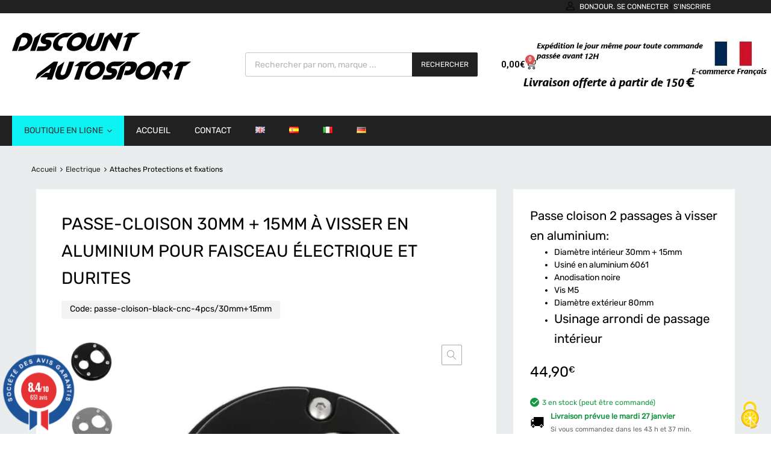

--- FILE ---
content_type: text/html; charset=UTF-8
request_url: https://www.discount-autosport.com/produit/passe-cloison-30mm-15mm-a-visser-en-aluminium-pour-faisceau-electrique-et-durites/
body_size: 61942
content:
<!DOCTYPE html>
<html lang="fr-FR">

	<head>
		<meta charset="UTF-8">
		<meta name="viewport" content="width=device-width, initial-scale=1">
		<link rel="profile" href="http://gmpg.org/xfn/11">
				<meta name='robots' content='index, follow, max-image-preview:large, max-snippet:-1, max-video-preview:-1' />
<link rel="dns-prefetch" href="//tarteaucitron.io"><link rel="preconnect" href="https://tarteaucitron.io" crossorigin=""><!--cloudflare-no-transform--><script type="text/javascript" src="https://tarteaucitron.io/load.js?domain=www.discount-autosport.com&uuid=937a1c455ee0f60db4182270a6703e9ac86627fb"></script><link rel="alternate" href="https://www.discount-autosport.com/produit/passe-cloison-30mm-15mm-a-visser-en-aluminium-pour-faisceau-electrique-et-durites/" hreflang="fr" />
<link rel="alternate" href="https://www.discount-autosport.com/en/produit/30mm-15mm-screw-in-aluminium-bulkhead-for-wiring-harness-and-hoses/" hreflang="en" />
<link rel="alternate" href="https://www.discount-autosport.com/es/produit/mamparo-de-aluminio-atornillado-de-30-mm-15-mm-para-el-mazo-de-cables-y-las-mangueras/" hreflang="es" />
<link rel="alternate" href="https://www.discount-autosport.com/it/produit/paratia-in-alluminio-avvitata-da-30-mm-15-mm-per-il-cablaggio-e-i-tubi-flessibili/" hreflang="it" />
<link rel="alternate" href="https://www.discount-autosport.com/de/produit/schottdurchfuehrung-30mm-15mm-aus-aluminium-zum-anschrauben-fuer-kabelbaum-und-schlaeuche/" hreflang="de" />

<!-- Google Tag Manager for WordPress by gtm4wp.com -->
<script data-cfasync="false" data-pagespeed-no-defer>
	var gtm4wp_datalayer_name = "dataLayer";
	var dataLayer = dataLayer || [];
	const gtm4wp_use_sku_instead = 1;
	const gtm4wp_currency = 'EUR';
	const gtm4wp_product_per_impression = 0;
	const gtm4wp_clear_ecommerce = false;
	const gtm4wp_datalayer_max_timeout = 2000;
</script>
<!-- End Google Tag Manager for WordPress by gtm4wp.com --><script>window._wca = window._wca || [];</script>

	<!-- This site is optimized with the Yoast SEO plugin v26.8 - https://yoast.com/product/yoast-seo-wordpress/ -->
	<title>Passe-cloison 30mm + 15mm à visser en aluminium pour faisceau électrique et durites - Discount AutoSport</title>
	<meta name="description" content="Passe cloison 2 passages à visser en aluminium:   Diamètre intérieur 30mm + 15mm  Usiné en aluminium 6061  Anodisation noire   Vis M5  Diamètre extérieur 80mm   Usinage arrondi de passage intérieur " />
	<link rel="canonical" href="https://www.discount-autosport.com/produit/passe-cloison-30mm-15mm-a-visser-en-aluminium-pour-faisceau-electrique-et-durites/" />
	<meta property="og:locale" content="fr_FR" />
	<meta property="og:locale:alternate" content="en_GB" />
	<meta property="og:locale:alternate" content="es_ES" />
	<meta property="og:locale:alternate" content="it_IT" />
	<meta property="og:locale:alternate" content="de_DE" />
	<meta property="og:type" content="article" />
	<meta property="og:title" content="Passe-cloison 30mm + 15mm à visser en aluminium pour faisceau électrique et durites - Discount AutoSport" />
	<meta property="og:description" content="Passe cloison 2 passages à visser en aluminium:   Diamètre intérieur 30mm + 15mm  Usiné en aluminium 6061  Anodisation noire   Vis M5  Diamètre extérieur 80mm   Usinage arrondi de passage intérieur " />
	<meta property="og:url" content="https://www.discount-autosport.com/produit/passe-cloison-30mm-15mm-a-visser-en-aluminium-pour-faisceau-electrique-et-durites/" />
	<meta property="og:site_name" content="Discount AutoSport" />
	<meta property="article:modified_time" content="2024-06-24T16:01:43+00:00" />
	<meta property="og:image" content="https://www.discount-autosport.com/wp-content/uploads/2023/11/passe-cloison-faisceau-electrique-30mm-15mm-.jpg" />
	<meta property="og:image:width" content="687" />
	<meta property="og:image:height" content="702" />
	<meta property="og:image:type" content="image/jpeg" />
	<meta name="twitter:card" content="summary_large_image" />
	<meta name="twitter:label1" content="Durée de lecture estimée" />
	<meta name="twitter:data1" content="1 minute" />
	<script type="application/ld+json" class="yoast-schema-graph">{"@context":"https://schema.org","@graph":[{"@type":"WebPage","@id":"https://www.discount-autosport.com/produit/passe-cloison-30mm-15mm-a-visser-en-aluminium-pour-faisceau-electrique-et-durites/","url":"https://www.discount-autosport.com/produit/passe-cloison-30mm-15mm-a-visser-en-aluminium-pour-faisceau-electrique-et-durites/","name":"Passe-cloison 30mm + 15mm à visser en aluminium pour faisceau électrique et durites - Discount AutoSport","isPartOf":{"@id":"https://www.discount-autosport.com/#website"},"primaryImageOfPage":{"@id":"https://www.discount-autosport.com/produit/passe-cloison-30mm-15mm-a-visser-en-aluminium-pour-faisceau-electrique-et-durites/#primaryimage"},"image":{"@id":"https://www.discount-autosport.com/produit/passe-cloison-30mm-15mm-a-visser-en-aluminium-pour-faisceau-electrique-et-durites/#primaryimage"},"thumbnailUrl":"https://www.discount-autosport.com/wp-content/uploads/2023/11/passe-cloison-faisceau-electrique-30mm-15mm-.jpg","datePublished":"2023-11-27T20:23:25+00:00","dateModified":"2024-06-24T16:01:43+00:00","description":"Passe cloison 2 passages à visser en aluminium: Diamètre intérieur 30mm + 15mm Usiné en aluminium 6061 Anodisation noire  Vis M5 Diamètre extérieur 80mm Usinage arrondi de passage intérieur ","breadcrumb":{"@id":"https://www.discount-autosport.com/produit/passe-cloison-30mm-15mm-a-visser-en-aluminium-pour-faisceau-electrique-et-durites/#breadcrumb"},"inLanguage":"fr-FR","potentialAction":[{"@type":"ReadAction","target":["https://www.discount-autosport.com/produit/passe-cloison-30mm-15mm-a-visser-en-aluminium-pour-faisceau-electrique-et-durites/"]}]},{"@type":"ImageObject","inLanguage":"fr-FR","@id":"https://www.discount-autosport.com/produit/passe-cloison-30mm-15mm-a-visser-en-aluminium-pour-faisceau-electrique-et-durites/#primaryimage","url":"https://www.discount-autosport.com/wp-content/uploads/2023/11/passe-cloison-faisceau-electrique-30mm-15mm-.jpg","contentUrl":"https://www.discount-autosport.com/wp-content/uploads/2023/11/passe-cloison-faisceau-electrique-30mm-15mm-.jpg","width":687,"height":702},{"@type":"BreadcrumbList","@id":"https://www.discount-autosport.com/produit/passe-cloison-30mm-15mm-a-visser-en-aluminium-pour-faisceau-electrique-et-durites/#breadcrumb","itemListElement":[{"@type":"ListItem","position":1,"name":"Accueil","item":"https://www.discount-autosport.com/"},{"@type":"ListItem","position":2,"name":"Boutique","item":"https://www.discount-autosport.com/boutique/"},{"@type":"ListItem","position":3,"name":"Passe-cloison 30mm + 15mm à visser en aluminium pour faisceau électrique et durites"}]},{"@type":"WebSite","@id":"https://www.discount-autosport.com/#website","url":"https://www.discount-autosport.com/","name":"Discount AutoSport","description":"","publisher":{"@id":"https://www.discount-autosport.com/#organization"},"potentialAction":[{"@type":"SearchAction","target":{"@type":"EntryPoint","urlTemplate":"https://www.discount-autosport.com/?s={search_term_string}"},"query-input":{"@type":"PropertyValueSpecification","valueRequired":true,"valueName":"search_term_string"}}],"inLanguage":"fr-FR"},{"@type":"Organization","@id":"https://www.discount-autosport.com/#organization","name":"Discount AutoSport","url":"https://www.discount-autosport.com/","logo":{"@type":"ImageObject","inLanguage":"fr-FR","@id":"https://www.discount-autosport.com/#/schema/logo/image/","url":"https://www.discount-autosport.com/wp-content/uploads/2021/06/discount-autosport-1.svg","contentUrl":"https://www.discount-autosport.com/wp-content/uploads/2021/06/discount-autosport-1.svg","width":964,"height":258,"caption":"Discount AutoSport"},"image":{"@id":"https://www.discount-autosport.com/#/schema/logo/image/"}}]}</script>
	<!-- / Yoast SEO plugin. -->


<link rel='dns-prefetch' href='//www.societe-des-avis-garantis.fr' />
<link rel='dns-prefetch' href='//cdn.jsdelivr.net' />
<link rel='dns-prefetch' href='//stats.wp.com' />
<link rel='dns-prefetch' href='//capi-automation.s3.us-east-2.amazonaws.com' />
<link rel='dns-prefetch' href='//www.googletagmanager.com' />
<link rel='dns-prefetch' href='//challenges.cloudflare.com' />
<link rel='dns-prefetch' href='//fonts.googleapis.com' />
<link rel="alternate" title="oEmbed (JSON)" type="application/json+oembed" href="https://www.discount-autosport.com/wp-json/oembed/1.0/embed?url=https%3A%2F%2Fwww.discount-autosport.com%2Fproduit%2Fpasse-cloison-30mm-15mm-a-visser-en-aluminium-pour-faisceau-electrique-et-durites%2F&#038;lang=fr" />
<link rel="alternate" title="oEmbed (XML)" type="text/xml+oembed" href="https://www.discount-autosport.com/wp-json/oembed/1.0/embed?url=https%3A%2F%2Fwww.discount-autosport.com%2Fproduit%2Fpasse-cloison-30mm-15mm-a-visser-en-aluminium-pour-faisceau-electrique-et-durites%2F&#038;format=xml&#038;lang=fr" />
<style id='wp-img-auto-sizes-contain-inline-css' type='text/css'>
img:is([sizes=auto i],[sizes^="auto," i]){contain-intrinsic-size:3000px 1500px}
/*# sourceURL=wp-img-auto-sizes-contain-inline-css */
</style>
<style id='wp-emoji-styles-inline-css' type='text/css'>

	img.wp-smiley, img.emoji {
		display: inline !important;
		border: none !important;
		box-shadow: none !important;
		height: 1em !important;
		width: 1em !important;
		margin: 0 0.07em !important;
		vertical-align: -0.1em !important;
		background: none !important;
		padding: 0 !important;
	}
/*# sourceURL=wp-emoji-styles-inline-css */
</style>
<link rel='stylesheet' id='wp-block-library-css' href='https://www.discount-autosport.com/wp-includes/css/dist/block-library/style.min.css?x23936' type='text/css' media='all' />
<style id='classic-theme-styles-inline-css' type='text/css'>
/*! This file is auto-generated */
.wp-block-button__link{color:#fff;background-color:#32373c;border-radius:9999px;box-shadow:none;text-decoration:none;padding:calc(.667em + 2px) calc(1.333em + 2px);font-size:1.125em}.wp-block-file__button{background:#32373c;color:#fff;text-decoration:none}
/*# sourceURL=/wp-includes/css/classic-themes.min.css */
</style>
<link rel='stylesheet' id='mediaelement-css' href='https://www.discount-autosport.com/wp-includes/js/mediaelement/mediaelementplayer-legacy.min.css?x23936' type='text/css' media='all' />
<link rel='stylesheet' id='wp-mediaelement-css' href='https://www.discount-autosport.com/wp-includes/js/mediaelement/wp-mediaelement.min.css?x23936' type='text/css' media='all' />
<style id='jetpack-sharing-buttons-style-inline-css' type='text/css'>
.jetpack-sharing-buttons__services-list{display:flex;flex-direction:row;flex-wrap:wrap;gap:0;list-style-type:none;margin:5px;padding:0}.jetpack-sharing-buttons__services-list.has-small-icon-size{font-size:12px}.jetpack-sharing-buttons__services-list.has-normal-icon-size{font-size:16px}.jetpack-sharing-buttons__services-list.has-large-icon-size{font-size:24px}.jetpack-sharing-buttons__services-list.has-huge-icon-size{font-size:36px}@media print{.jetpack-sharing-buttons__services-list{display:none!important}}.editor-styles-wrapper .wp-block-jetpack-sharing-buttons{gap:0;padding-inline-start:0}ul.jetpack-sharing-buttons__services-list.has-background{padding:1.25em 2.375em}
/*# sourceURL=https://www.discount-autosport.com/wp-content/plugins/jetpack/_inc/blocks/sharing-buttons/view.css */
</style>
<style id='global-styles-inline-css' type='text/css'>
:root{--wp--preset--aspect-ratio--square: 1;--wp--preset--aspect-ratio--4-3: 4/3;--wp--preset--aspect-ratio--3-4: 3/4;--wp--preset--aspect-ratio--3-2: 3/2;--wp--preset--aspect-ratio--2-3: 2/3;--wp--preset--aspect-ratio--16-9: 16/9;--wp--preset--aspect-ratio--9-16: 9/16;--wp--preset--color--black: #000000;--wp--preset--color--cyan-bluish-gray: #abb8c3;--wp--preset--color--white: #ffffff;--wp--preset--color--pale-pink: #f78da7;--wp--preset--color--vivid-red: #cf2e2e;--wp--preset--color--luminous-vivid-orange: #ff6900;--wp--preset--color--luminous-vivid-amber: #fcb900;--wp--preset--color--light-green-cyan: #7bdcb5;--wp--preset--color--vivid-green-cyan: #00d084;--wp--preset--color--pale-cyan-blue: #8ed1fc;--wp--preset--color--vivid-cyan-blue: #0693e3;--wp--preset--color--vivid-purple: #9b51e0;--wp--preset--gradient--vivid-cyan-blue-to-vivid-purple: linear-gradient(135deg,rgb(6,147,227) 0%,rgb(155,81,224) 100%);--wp--preset--gradient--light-green-cyan-to-vivid-green-cyan: linear-gradient(135deg,rgb(122,220,180) 0%,rgb(0,208,130) 100%);--wp--preset--gradient--luminous-vivid-amber-to-luminous-vivid-orange: linear-gradient(135deg,rgb(252,185,0) 0%,rgb(255,105,0) 100%);--wp--preset--gradient--luminous-vivid-orange-to-vivid-red: linear-gradient(135deg,rgb(255,105,0) 0%,rgb(207,46,46) 100%);--wp--preset--gradient--very-light-gray-to-cyan-bluish-gray: linear-gradient(135deg,rgb(238,238,238) 0%,rgb(169,184,195) 100%);--wp--preset--gradient--cool-to-warm-spectrum: linear-gradient(135deg,rgb(74,234,220) 0%,rgb(151,120,209) 20%,rgb(207,42,186) 40%,rgb(238,44,130) 60%,rgb(251,105,98) 80%,rgb(254,248,76) 100%);--wp--preset--gradient--blush-light-purple: linear-gradient(135deg,rgb(255,206,236) 0%,rgb(152,150,240) 100%);--wp--preset--gradient--blush-bordeaux: linear-gradient(135deg,rgb(254,205,165) 0%,rgb(254,45,45) 50%,rgb(107,0,62) 100%);--wp--preset--gradient--luminous-dusk: linear-gradient(135deg,rgb(255,203,112) 0%,rgb(199,81,192) 50%,rgb(65,88,208) 100%);--wp--preset--gradient--pale-ocean: linear-gradient(135deg,rgb(255,245,203) 0%,rgb(182,227,212) 50%,rgb(51,167,181) 100%);--wp--preset--gradient--electric-grass: linear-gradient(135deg,rgb(202,248,128) 0%,rgb(113,206,126) 100%);--wp--preset--gradient--midnight: linear-gradient(135deg,rgb(2,3,129) 0%,rgb(40,116,252) 100%);--wp--preset--font-size--small: 13px;--wp--preset--font-size--medium: 20px;--wp--preset--font-size--large: 36px;--wp--preset--font-size--x-large: 42px;--wp--preset--spacing--20: 0.44rem;--wp--preset--spacing--30: 0.67rem;--wp--preset--spacing--40: 1rem;--wp--preset--spacing--50: 1.5rem;--wp--preset--spacing--60: 2.25rem;--wp--preset--spacing--70: 3.38rem;--wp--preset--spacing--80: 5.06rem;--wp--preset--shadow--natural: 6px 6px 9px rgba(0, 0, 0, 0.2);--wp--preset--shadow--deep: 12px 12px 50px rgba(0, 0, 0, 0.4);--wp--preset--shadow--sharp: 6px 6px 0px rgba(0, 0, 0, 0.2);--wp--preset--shadow--outlined: 6px 6px 0px -3px rgb(255, 255, 255), 6px 6px rgb(0, 0, 0);--wp--preset--shadow--crisp: 6px 6px 0px rgb(0, 0, 0);}:where(.is-layout-flex){gap: 0.5em;}:where(.is-layout-grid){gap: 0.5em;}body .is-layout-flex{display: flex;}.is-layout-flex{flex-wrap: wrap;align-items: center;}.is-layout-flex > :is(*, div){margin: 0;}body .is-layout-grid{display: grid;}.is-layout-grid > :is(*, div){margin: 0;}:where(.wp-block-columns.is-layout-flex){gap: 2em;}:where(.wp-block-columns.is-layout-grid){gap: 2em;}:where(.wp-block-post-template.is-layout-flex){gap: 1.25em;}:where(.wp-block-post-template.is-layout-grid){gap: 1.25em;}.has-black-color{color: var(--wp--preset--color--black) !important;}.has-cyan-bluish-gray-color{color: var(--wp--preset--color--cyan-bluish-gray) !important;}.has-white-color{color: var(--wp--preset--color--white) !important;}.has-pale-pink-color{color: var(--wp--preset--color--pale-pink) !important;}.has-vivid-red-color{color: var(--wp--preset--color--vivid-red) !important;}.has-luminous-vivid-orange-color{color: var(--wp--preset--color--luminous-vivid-orange) !important;}.has-luminous-vivid-amber-color{color: var(--wp--preset--color--luminous-vivid-amber) !important;}.has-light-green-cyan-color{color: var(--wp--preset--color--light-green-cyan) !important;}.has-vivid-green-cyan-color{color: var(--wp--preset--color--vivid-green-cyan) !important;}.has-pale-cyan-blue-color{color: var(--wp--preset--color--pale-cyan-blue) !important;}.has-vivid-cyan-blue-color{color: var(--wp--preset--color--vivid-cyan-blue) !important;}.has-vivid-purple-color{color: var(--wp--preset--color--vivid-purple) !important;}.has-black-background-color{background-color: var(--wp--preset--color--black) !important;}.has-cyan-bluish-gray-background-color{background-color: var(--wp--preset--color--cyan-bluish-gray) !important;}.has-white-background-color{background-color: var(--wp--preset--color--white) !important;}.has-pale-pink-background-color{background-color: var(--wp--preset--color--pale-pink) !important;}.has-vivid-red-background-color{background-color: var(--wp--preset--color--vivid-red) !important;}.has-luminous-vivid-orange-background-color{background-color: var(--wp--preset--color--luminous-vivid-orange) !important;}.has-luminous-vivid-amber-background-color{background-color: var(--wp--preset--color--luminous-vivid-amber) !important;}.has-light-green-cyan-background-color{background-color: var(--wp--preset--color--light-green-cyan) !important;}.has-vivid-green-cyan-background-color{background-color: var(--wp--preset--color--vivid-green-cyan) !important;}.has-pale-cyan-blue-background-color{background-color: var(--wp--preset--color--pale-cyan-blue) !important;}.has-vivid-cyan-blue-background-color{background-color: var(--wp--preset--color--vivid-cyan-blue) !important;}.has-vivid-purple-background-color{background-color: var(--wp--preset--color--vivid-purple) !important;}.has-black-border-color{border-color: var(--wp--preset--color--black) !important;}.has-cyan-bluish-gray-border-color{border-color: var(--wp--preset--color--cyan-bluish-gray) !important;}.has-white-border-color{border-color: var(--wp--preset--color--white) !important;}.has-pale-pink-border-color{border-color: var(--wp--preset--color--pale-pink) !important;}.has-vivid-red-border-color{border-color: var(--wp--preset--color--vivid-red) !important;}.has-luminous-vivid-orange-border-color{border-color: var(--wp--preset--color--luminous-vivid-orange) !important;}.has-luminous-vivid-amber-border-color{border-color: var(--wp--preset--color--luminous-vivid-amber) !important;}.has-light-green-cyan-border-color{border-color: var(--wp--preset--color--light-green-cyan) !important;}.has-vivid-green-cyan-border-color{border-color: var(--wp--preset--color--vivid-green-cyan) !important;}.has-pale-cyan-blue-border-color{border-color: var(--wp--preset--color--pale-cyan-blue) !important;}.has-vivid-cyan-blue-border-color{border-color: var(--wp--preset--color--vivid-cyan-blue) !important;}.has-vivid-purple-border-color{border-color: var(--wp--preset--color--vivid-purple) !important;}.has-vivid-cyan-blue-to-vivid-purple-gradient-background{background: var(--wp--preset--gradient--vivid-cyan-blue-to-vivid-purple) !important;}.has-light-green-cyan-to-vivid-green-cyan-gradient-background{background: var(--wp--preset--gradient--light-green-cyan-to-vivid-green-cyan) !important;}.has-luminous-vivid-amber-to-luminous-vivid-orange-gradient-background{background: var(--wp--preset--gradient--luminous-vivid-amber-to-luminous-vivid-orange) !important;}.has-luminous-vivid-orange-to-vivid-red-gradient-background{background: var(--wp--preset--gradient--luminous-vivid-orange-to-vivid-red) !important;}.has-very-light-gray-to-cyan-bluish-gray-gradient-background{background: var(--wp--preset--gradient--very-light-gray-to-cyan-bluish-gray) !important;}.has-cool-to-warm-spectrum-gradient-background{background: var(--wp--preset--gradient--cool-to-warm-spectrum) !important;}.has-blush-light-purple-gradient-background{background: var(--wp--preset--gradient--blush-light-purple) !important;}.has-blush-bordeaux-gradient-background{background: var(--wp--preset--gradient--blush-bordeaux) !important;}.has-luminous-dusk-gradient-background{background: var(--wp--preset--gradient--luminous-dusk) !important;}.has-pale-ocean-gradient-background{background: var(--wp--preset--gradient--pale-ocean) !important;}.has-electric-grass-gradient-background{background: var(--wp--preset--gradient--electric-grass) !important;}.has-midnight-gradient-background{background: var(--wp--preset--gradient--midnight) !important;}.has-small-font-size{font-size: var(--wp--preset--font-size--small) !important;}.has-medium-font-size{font-size: var(--wp--preset--font-size--medium) !important;}.has-large-font-size{font-size: var(--wp--preset--font-size--large) !important;}.has-x-large-font-size{font-size: var(--wp--preset--font-size--x-large) !important;}
:where(.wp-block-post-template.is-layout-flex){gap: 1.25em;}:where(.wp-block-post-template.is-layout-grid){gap: 1.25em;}
:where(.wp-block-term-template.is-layout-flex){gap: 1.25em;}:where(.wp-block-term-template.is-layout-grid){gap: 1.25em;}
:where(.wp-block-columns.is-layout-flex){gap: 2em;}:where(.wp-block-columns.is-layout-grid){gap: 2em;}
:root :where(.wp-block-pullquote){font-size: 1.5em;line-height: 1.6;}
/*# sourceURL=global-styles-inline-css */
</style>
<link rel='stylesheet' id='frontcss-css' href='https://www.discount-autosport.com/wp-content/plugins/addify-abandoned-cart-recovery/includes/../assets/css/front.css?x23936' type='text/css' media='all' />
<link rel='stylesheet' id='contact-form-7-css' href='https://www.discount-autosport.com/wp-content/plugins/contact-form-7/includes/css/styles.css?x23936' type='text/css' media='all' />
<link rel='stylesheet' id='tz-public-styles-css' href='https://www.discount-autosport.com/wp-content/plugins/tz-feature-pack/public/css/tz-feature-pack-public.css?x23936' type='text/css' media='all' />
<link rel='stylesheet' id='tz-widget-styles-css' href='https://www.discount-autosport.com/wp-content/plugins/tz-feature-pack/public/css/frontend-widget-styles.css?x23936' type='text/css' media='all' />
<link rel='stylesheet' id='tz-elementor-styles-css' href='https://www.discount-autosport.com/wp-content/plugins/tz-feature-pack/public/css/elementor-widgets-styles.css?x23936' type='text/css' media='all' />
<link rel='stylesheet' id='elementor-icons-css' href='https://www.discount-autosport.com/wp-content/plugins/elementor/assets/lib/eicons/css/elementor-icons.min.css?x23936' type='text/css' media='all' />
<link rel='stylesheet' id='elementor-frontend-css' href='https://www.discount-autosport.com/wp-content/plugins/elementor/assets/css/frontend.min.css?x23936' type='text/css' media='all' />
<link rel='stylesheet' id='elementor-post-17-css' href='https://www.discount-autosport.com/wp-content/uploads/elementor/css/post-17.css?x23936' type='text/css' media='all' />
<link rel='stylesheet' id='elementor-post-4047-css' href='https://www.discount-autosport.com/wp-content/uploads/elementor/css/post-4047.css?x23936' type='text/css' media='all' />
<link rel='stylesheet' id='vosfactures-css' href='https://www.discount-autosport.com/wp-content/plugins/vosfactures/public/css/firmlet-public.css?x23936' type='text/css' media='all' />
<link rel='stylesheet' id='photoswipe-css' href='https://www.discount-autosport.com/wp-content/plugins/woocommerce/assets/css/photoswipe/photoswipe.min.css?x23936' type='text/css' media='all' />
<link rel='stylesheet' id='photoswipe-default-skin-css' href='https://www.discount-autosport.com/wp-content/plugins/woocommerce/assets/css/photoswipe/default-skin/default-skin.min.css?x23936' type='text/css' media='all' />
<link rel='stylesheet' id='woocommerce-smallscreen-css' href='https://www.discount-autosport.com/wp-content/plugins/woocommerce/assets/css/woocommerce-smallscreen.css?x23936' type='text/css' media='only screen and (max-width: 768px)' />
<style id='woocommerce-inline-inline-css' type='text/css'>
.woocommerce form .form-row .required { visibility: visible; }
.discount_autosport_texte_personnalise__wrapper{ display: flex; align-items: center; gap: 20px; margin: 15px 0; } .discount_autosport_texte_personnalise__wrapper .discount_autosport_texte_personnalise__field{ max-width: 120px; }
/*# sourceURL=woocommerce-inline-inline-css */
</style>
<link rel='stylesheet' id='bootstrap-grid-css' href='https://www.discount-autosport.com/wp-content/plugins/tm-woocommerce-compare-wishlist/assets/css/grid.css?x23936' type='text/css' media='all' />
<link rel='stylesheet' id='wcsag-main-css' href='https://www.discount-autosport.com/wp-content/plugins/woo-guaranteed-reviews-company/assets/css/main.css?x23936' type='text/css' media='all' />
<link rel='stylesheet' id='megamenu-css' href='https://www.discount-autosport.com/wp-content/uploads/maxmegamenu/style_fr_fr.css?x23936' type='text/css' media='all' />
<link rel='stylesheet' id='sendcloud-checkout-css-css' href='https://www.discount-autosport.com/wp-content/plugins/sendcloud-shipping/resources/css/sendcloud-checkout.css?x23936' type='text/css' media='all' />
<link rel='stylesheet' id='woo-variation-swatches-css' href='https://www.discount-autosport.com/wp-content/plugins/woo-variation-swatches/assets/css/frontend.min.css?x23936' type='text/css' media='all' />
<style id='woo-variation-swatches-inline-css' type='text/css'>
:root {
--wvs-tick:url("data:image/svg+xml;utf8,%3Csvg filter='drop-shadow(0px 0px 2px rgb(0 0 0 / .8))' xmlns='http://www.w3.org/2000/svg'  viewBox='0 0 30 30'%3E%3Cpath fill='none' stroke='%23ffffff' stroke-linecap='round' stroke-linejoin='round' stroke-width='4' d='M4 16L11 23 27 7'/%3E%3C/svg%3E");

--wvs-cross:url("data:image/svg+xml;utf8,%3Csvg filter='drop-shadow(0px 0px 5px rgb(255 255 255 / .6))' xmlns='http://www.w3.org/2000/svg' width='72px' height='72px' viewBox='0 0 24 24'%3E%3Cpath fill='none' stroke='%23ff0000' stroke-linecap='round' stroke-width='0.6' d='M5 5L19 19M19 5L5 19'/%3E%3C/svg%3E");
--wvs-single-product-item-width:30px;
--wvs-single-product-item-height:30px;
--wvs-single-product-item-font-size:16px}
/*# sourceURL=woo-variation-swatches-inline-css */
</style>
<link rel='stylesheet' id='gateway-css' href='https://www.discount-autosport.com/wp-content/plugins/woocommerce-paypal-payments/modules/ppcp-button/assets/css/gateway.css?x23936' type='text/css' media='all' />
<link rel='stylesheet' id='dgwt-wcas-style-css' href='https://www.discount-autosport.com/wp-content/plugins/ajax-search-for-woocommerce/assets/css/style.min.css?x23936' type='text/css' media='all' />
<link rel='stylesheet' id='chromium-css' href='https://www.discount-autosport.com/wp-content/themes/chromium/style.css?x23936' type='text/css' media='all' />
<link rel='stylesheet' id='chromium-style-css' href='https://www.discount-autosport.com/wp-content/themes/oyopi/style.css?x23936' type='text/css' media='all' />
<style id='chromium-style-inline-css' type='text/css'>
@media screen and (min-width: 1024px){
						.product-images-wrapper .flex-control-thumbs {
							width: 85px !important;
						}
					}
/*# sourceURL=chromium-style-inline-css */
</style>
<link rel='stylesheet' id='chromium-fonts-css' href='https://www.discount-autosport.com/wp-content/themes/chromium/assets/css/fonts.css?x23936' type='text/css' media='all' />
<link rel='stylesheet' id='fontawesome-css' href='https://www.discount-autosport.com/wp-content/themes/chromium/assets/css/font-awesome.min.css?x23936' type='text/css' media='all' />
<link rel='stylesheet' id='chromium-woo-styles-css' href='https://www.discount-autosport.com/wp-content/themes/chromium/assets/css/woo-styles.css?x23936' type='text/css' media='all' />
<script type="text/javascript" src="https://www.discount-autosport.com/wp-includes/js/jquery/jquery.min.js?x23936" id="jquery-core-js"></script>
<script type="text/javascript" src="https://www.discount-autosport.com/wp-includes/js/jquery/jquery-migrate.min.js?x23936" id="jquery-migrate-js"></script>
<script type="text/javascript" id="frontjs-js-extra">
/* <![CDATA[ */
var php_vars = {"admin_url":"https://www.discount-autosport.com/wp-admin/admin-ajax.php","nonce":"47e060537d"};
//# sourceURL=frontjs-js-extra
/* ]]> */
</script>
<script type="text/javascript" src="https://www.discount-autosport.com/wp-content/plugins/addify-abandoned-cart-recovery/includes/../assets/js/front.js?x23936" id="frontjs-js"></script>
<script type="text/javascript" src="https://www.discount-autosport.com/wp-content/plugins/vosfactures/public/js/firmlet-public.js?x23936" id="vosfactures-js"></script>
<script type="text/javascript" src="https://www.discount-autosport.com/wp-content/plugins/woocommerce/assets/js/jquery-blockui/jquery.blockUI.min.js?x23936" id="wc-jquery-blockui-js" data-wp-strategy="defer"></script>
<script type="text/javascript" id="wc-add-to-cart-js-extra">
/* <![CDATA[ */
var wc_add_to_cart_params = {"ajax_url":"/wp-admin/admin-ajax.php","wc_ajax_url":"/?wc-ajax=%%endpoint%%","i18n_view_cart":"Voir le panier","cart_url":"https://www.discount-autosport.com/panier/","is_cart":"","cart_redirect_after_add":"no"};
//# sourceURL=wc-add-to-cart-js-extra
/* ]]> */
</script>
<script type="text/javascript" src="https://www.discount-autosport.com/wp-content/plugins/woocommerce/assets/js/frontend/add-to-cart.min.js?x23936" id="wc-add-to-cart-js" defer="defer" data-wp-strategy="defer"></script>
<script type="text/javascript" src="https://www.discount-autosport.com/wp-content/plugins/woocommerce/assets/js/zoom/jquery.zoom.min.js?x23936" id="wc-zoom-js" defer="defer" data-wp-strategy="defer"></script>
<script type="text/javascript" src="https://www.discount-autosport.com/wp-content/plugins/woocommerce/assets/js/flexslider/jquery.flexslider.min.js?x23936" id="wc-flexslider-js" defer="defer" data-wp-strategy="defer"></script>
<script type="text/javascript" src="https://www.discount-autosport.com/wp-content/plugins/woocommerce/assets/js/photoswipe/photoswipe.min.js?x23936" id="wc-photoswipe-js" defer="defer" data-wp-strategy="defer"></script>
<script type="text/javascript" src="https://www.discount-autosport.com/wp-content/plugins/woocommerce/assets/js/photoswipe/photoswipe-ui-default.min.js?x23936" id="wc-photoswipe-ui-default-js" defer="defer" data-wp-strategy="defer"></script>
<script type="text/javascript" id="wc-single-product-js-extra">
/* <![CDATA[ */
var wc_single_product_params = {"i18n_required_rating_text":"Veuillez s\u00e9lectionner une note","i18n_rating_options":["1\u00a0\u00e9toile sur 5","2\u00a0\u00e9toiles sur 5","3\u00a0\u00e9toiles sur 5","4\u00a0\u00e9toiles sur 5","5\u00a0\u00e9toiles sur 5"],"i18n_product_gallery_trigger_text":"Voir la galerie d\u2019images en plein \u00e9cran","review_rating_required":"yes","flexslider":{"rtl":false,"animation":"slide","smoothHeight":true,"directionNav":false,"controlNav":"thumbnails","slideshow":false,"animationSpeed":500,"animationLoop":false,"allowOneSlide":false},"zoom_enabled":"1","zoom_options":[],"photoswipe_enabled":"1","photoswipe_options":{"shareEl":false,"closeOnScroll":false,"history":false,"hideAnimationDuration":0,"showAnimationDuration":0},"flexslider_enabled":"1"};
//# sourceURL=wc-single-product-js-extra
/* ]]> */
</script>
<script type="text/javascript" src="https://www.discount-autosport.com/wp-content/plugins/woocommerce/assets/js/frontend/single-product.min.js?x23936" id="wc-single-product-js" defer="defer" data-wp-strategy="defer"></script>
<script type="text/javascript" src="https://www.discount-autosport.com/wp-content/plugins/woocommerce/assets/js/js-cookie/js.cookie.min.js?x23936" id="wc-js-cookie-js" defer="defer" data-wp-strategy="defer"></script>
<script type="text/javascript" id="woocommerce-js-extra">
/* <![CDATA[ */
var woocommerce_params = {"ajax_url":"/wp-admin/admin-ajax.php","wc_ajax_url":"/?wc-ajax=%%endpoint%%","i18n_password_show":"Afficher le mot de passe","i18n_password_hide":"Masquer le mot de passe"};
//# sourceURL=woocommerce-js-extra
/* ]]> */
</script>
<script type="text/javascript" src="https://www.discount-autosport.com/wp-content/plugins/woocommerce/assets/js/frontend/woocommerce.min.js?x23936" id="woocommerce-js" defer="defer" data-wp-strategy="defer"></script>
<script type="text/javascript" src="https://www.discount-autosport.com/wp-content/themes/oyopi/js/oyopi.js?x23936" id="oyopi-js"></script>
<script type="text/javascript" id="wc-cart-fragments-js-extra">
/* <![CDATA[ */
var wc_cart_fragments_params = {"ajax_url":"/wp-admin/admin-ajax.php","wc_ajax_url":"/?wc-ajax=%%endpoint%%","cart_hash_key":"wc_cart_hash_0e306304c7bb3dc61c21866bcf909f8c","fragment_name":"wc_fragments_0e306304c7bb3dc61c21866bcf909f8c","request_timeout":"5000"};
//# sourceURL=wc-cart-fragments-js-extra
/* ]]> */
</script>
<script type="text/javascript" src="https://www.discount-autosport.com/wp-content/plugins/woocommerce/assets/js/frontend/cart-fragments.min.js?x23936" id="wc-cart-fragments-js" defer="defer" data-wp-strategy="defer"></script>
<script type="text/javascript" src="https://stats.wp.com/s-202604.js" id="woocommerce-analytics-js" defer="defer" data-wp-strategy="defer"></script>

<!-- Extrait de code de la balise Google (gtag.js) ajouté par Site Kit -->
<!-- Extrait Google Analytics ajouté par Site Kit -->
<script type="text/javascript" src="https://www.googletagmanager.com/gtag/js?id=G-64MFFNJ4SC" id="google_gtagjs-js" async></script>
<script type="text/javascript" id="google_gtagjs-js-after">
/* <![CDATA[ */
window.dataLayer = window.dataLayer || [];function gtag(){dataLayer.push(arguments);}
gtag("set","linker",{"domains":["www.discount-autosport.com"]});
gtag("js", new Date());
gtag("set", "developer_id.dZTNiMT", true);
gtag("config", "G-64MFFNJ4SC");
//# sourceURL=google_gtagjs-js-after
/* ]]> */
</script>
<script type="text/javascript" id="wp-disable-css-lazy-load-js-extra">
/* <![CDATA[ */
var WpDisableAsyncLinks = {"wp-disable-google-fonts":"https://fonts.googleapis.com/css?family=Open+Sans:600,400,400i|Oswald:700|Roboto:100,100italic,200,200italic,300,300italic,400,400italic,500,500italic,600,600italic,700,700italic,800,800italic,900,900italic&display=swap|Roboto+Slab:100,100italic,200,200italic,300,300italic,400,400italic,500,500italic,600,600italic,700,700italic,800,800italic,900,900italic&display=swap"};
//# sourceURL=wp-disable-css-lazy-load-js-extra
/* ]]> */
</script>
<script type="text/javascript" src="https://www.discount-autosport.com/wp-content/plugins/wp-disable/js/css-lazy-load.min.js?x23936" id="wp-disable-css-lazy-load-js"></script>
<meta name="generator" content="Site Kit by Google 1.170.0" />
<!-- This website runs the Product Feed PRO for WooCommerce by AdTribes.io plugin - version woocommercesea_option_installed_version -->
	<style>img#wpstats{display:none}</style>
		
<!-- Google Tag Manager for WordPress by gtm4wp.com -->
<!-- GTM Container placement set to automatic -->
<script data-cfasync="false" data-pagespeed-no-defer>
	var dataLayer_content = {"pagePostType":"product","pagePostType2":"single-product","pagePostAuthor":"alexandre","postID":16313,"customerTotalOrders":0,"customerTotalOrderValue":0,"customerFirstName":"","customerLastName":"","customerBillingFirstName":"","customerBillingLastName":"","customerBillingCompany":"","customerBillingAddress1":"","customerBillingAddress2":"","customerBillingCity":"","customerBillingState":"","customerBillingPostcode":"","customerBillingCountry":"","customerBillingEmail":"","customerBillingEmailHash":"","customerBillingPhone":"","customerShippingFirstName":"","customerShippingLastName":"","customerShippingCompany":"","customerShippingAddress1":"","customerShippingAddress2":"","customerShippingCity":"","customerShippingState":"","customerShippingPostcode":"","customerShippingCountry":"","cartContent":{"totals":{"applied_coupons":[],"discount_total":0,"subtotal":0,"total":0},"items":[]},"productRatingCounts":[],"productAverageRating":0,"productReviewCount":0,"productType":"simple","productIsVariable":0};
	dataLayer.push( dataLayer_content );
</script>
<script data-cfasync="false" data-pagespeed-no-defer>
(function(w,d,s,l,i){w[l]=w[l]||[];w[l].push({'gtm.start':
new Date().getTime(),event:'gtm.js'});var f=d.getElementsByTagName(s)[0],
j=d.createElement(s),dl=l!='dataLayer'?'&l='+l:'';j.async=true;j.src=
'//www.googletagmanager.com/gtm.js?id='+i+dl;f.parentNode.insertBefore(j,f);
})(window,document,'script','dataLayer','GTM-MLCVJMKP');
</script>
<!-- End Google Tag Manager for WordPress by gtm4wp.com -->		<style>
			.dgwt-wcas-ico-magnifier,.dgwt-wcas-ico-magnifier-handler{max-width:20px}.dgwt-wcas-search-wrapp{max-width:600px}.dgwt-wcas-search-wrapp .dgwt-wcas-sf-wrapp input[type=search].dgwt-wcas-search-input,.dgwt-wcas-search-wrapp .dgwt-wcas-sf-wrapp input[type=search].dgwt-wcas-search-input:hover,.dgwt-wcas-search-wrapp .dgwt-wcas-sf-wrapp input[type=search].dgwt-wcas-search-input:focus{background-color:#fff;color:#9eadb6;border-color:#bec8ce}.dgwt-wcas-sf-wrapp input[type=search].dgwt-wcas-search-input::placeholder{color:#9eadb6;opacity:.3}.dgwt-wcas-sf-wrapp input[type=search].dgwt-wcas-search-input::-webkit-input-placeholder{color:#9eadb6;opacity:.3}.dgwt-wcas-sf-wrapp input[type=search].dgwt-wcas-search-input:-moz-placeholder{color:#9eadb6;opacity:.3}.dgwt-wcas-sf-wrapp input[type=search].dgwt-wcas-search-input::-moz-placeholder{color:#9eadb6;opacity:.3}.dgwt-wcas-sf-wrapp input[type=search].dgwt-wcas-search-input:-ms-input-placeholder{color:#9eadb6}.dgwt-wcas-no-submit.dgwt-wcas-search-wrapp .dgwt-wcas-ico-magnifier path,.dgwt-wcas-search-wrapp .dgwt-wcas-close path{fill:#9eadb6}.dgwt-wcas-loader-circular-path{stroke:#9eadb6}.dgwt-wcas-preloader{opacity:.6}.dgwt-wcas-search-wrapp .dgwt-wcas-sf-wrapp .dgwt-wcas-search-submit::before{border-color:transparent #212121}.dgwt-wcas-search-wrapp .dgwt-wcas-sf-wrapp .dgwt-wcas-search-submit:hover::before,.dgwt-wcas-search-wrapp .dgwt-wcas-sf-wrapp .dgwt-wcas-search-submit:focus::before{border-right-color:#212121}.dgwt-wcas-search-wrapp .dgwt-wcas-sf-wrapp .dgwt-wcas-search-submit,.dgwt-wcas-om-bar .dgwt-wcas-om-return{background-color:#212121;color:#fff}.dgwt-wcas-search-wrapp .dgwt-wcas-ico-magnifier,.dgwt-wcas-search-wrapp .dgwt-wcas-sf-wrapp .dgwt-wcas-search-submit svg path,.dgwt-wcas-om-bar .dgwt-wcas-om-return svg path{fill:#fff}.dgwt-wcas-suggestions-wrapp,.dgwt-wcas-details-wrapp{background-color:#f6f6f6}.dgwt-wcas-suggestion-selected{background-color:#fff}.dgwt-wcas-suggestions-wrapp *,.dgwt-wcas-details-wrapp *,.dgwt-wcas-sd,.dgwt-wcas-suggestion *{color:#626262}.dgwt-wcas-st strong,.dgwt-wcas-sd strong{color:#fdb819}.dgwt-wcas-suggestions-wrapp,.dgwt-wcas-details-wrapp,.dgwt-wcas-suggestion,.dgwt-wcas-datails-title,.dgwt-wcas-details-more-products{border-color:#bec8ce!important}		</style>
		
<!-- This website runs the Product Feed ELITE for WooCommerce by AdTribes.io plugin -->
    <style>
        .tax-product_cat.chromium-product-style-3 li.product .price-wrapper,
        .product-template-default.chromium-product-style-3 li.product .price-wrapper,
        .home.chromium-product-style-3 li.product .price-wrapper,
        .woocommerce-cart.chromium-product-style-3 li.product .price-wrapper {
            flex-wrap: wrap;
        }

        .tax-product_cat.chromium-product-style-3 li.product .fast-tag-time,
        .product-template-default.chromium-product-style-3 li.product .fast-tag-time,
        .home.chromium-product-style-3 li.product .fast-tag-time,
        .woocommerce-cart.chromium-product-style-3 li.product .fast-tag-time {
            display: none;
        }

        .tax-product_cat.chromium-product-style-3 li.product .fast-tag,
        .product-template-default.chromium-product-style-3 li.product .fast-tag,
        .home.chromium-product-style-3 li.product .fast-tag,
        .woocommerce-cart.chromium-product-style-3 li.product .fast-tag {
            margin-top: 15px;
            margin-bottom: 5px;
        }

        .fast-tag {
            display: flex;
            align-items: center;
            border-radius: 8px;
            padding: 0;
            margin: 5px 0 20px 0;
            flex: 0 0 1;
            order: 1;
        }

        .fast-tag-icon {
            font-size: 24px;
            margin-right: 10px;
        }

        .fast-tag-content {
            flex: 1;
        }

        .fast-tag .fast-tag-title {
            font-size: .9em;
            font-weight: bold;
            color: #169543;
            margin: 0;
        }

        .fast-tag-time {
            color: #666;
            margin: 5px 0 0 0;
            font-size: 0.8em;
        }

        /* Responsive */
        @media (max-width: 768px) {
            .fast-tag {
                padding: 10px;
            }

            .fast-tag-icon {
                font-size: 20px;
            }

            .fast-tag-time {
                font-size: 0.8em;
            }
        }
    </style>
    	<noscript><style>.woocommerce-product-gallery{ opacity: 1 !important; }</style></noscript>
	<style type="text/css">.recentcomments a{display:inline !important;padding:0 !important;margin:0 !important;}</style>			<script  type="text/javascript">
				!function(f,b,e,v,n,t,s){if(f.fbq)return;n=f.fbq=function(){n.callMethod?
					n.callMethod.apply(n,arguments):n.queue.push(arguments)};if(!f._fbq)f._fbq=n;
					n.push=n;n.loaded=!0;n.version='2.0';n.queue=[];t=b.createElement(e);t.async=!0;
					t.src=v;s=b.getElementsByTagName(e)[0];s.parentNode.insertBefore(t,s)}(window,
					document,'script','https://connect.facebook.net/en_US/fbevents.js');
			</script>
			<!-- WooCommerce Facebook Integration Begin -->
			<script  type="text/javascript">

				fbq('init', '1998613960517987', {}, {
    "agent": "woocommerce_2-10.4.3-3.5.15"
});

				document.addEventListener( 'DOMContentLoaded', function() {
					// Insert placeholder for events injected when a product is added to the cart through AJAX.
					document.body.insertAdjacentHTML( 'beforeend', '<div class=\"wc-facebook-pixel-event-placeholder\"></div>' );
				}, false );

			</script>
			<!-- WooCommerce Facebook Integration End -->
						<style>
				.e-con.e-parent:nth-of-type(n+4):not(.e-lazyloaded):not(.e-no-lazyload),
				.e-con.e-parent:nth-of-type(n+4):not(.e-lazyloaded):not(.e-no-lazyload) * {
					background-image: none !important;
				}
				@media screen and (max-height: 1024px) {
					.e-con.e-parent:nth-of-type(n+3):not(.e-lazyloaded):not(.e-no-lazyload),
					.e-con.e-parent:nth-of-type(n+3):not(.e-lazyloaded):not(.e-no-lazyload) * {
						background-image: none !important;
					}
				}
				@media screen and (max-height: 640px) {
					.e-con.e-parent:nth-of-type(n+2):not(.e-lazyloaded):not(.e-no-lazyload),
					.e-con.e-parent:nth-of-type(n+2):not(.e-lazyloaded):not(.e-no-lazyload) * {
						background-image: none !important;
					}
				}
			</style>
			<meta name="generator" content="Powered by Slider Revolution 6.7.40 - responsive, Mobile-Friendly Slider Plugin for WordPress with comfortable drag and drop interface." />
<link rel="icon" href="https://www.discount-autosport.com/wp-content/uploads/2021/08/discount-autosport-favicon-64x64.png?x23936" sizes="32x32" />
<link rel="icon" href="https://www.discount-autosport.com/wp-content/uploads/2021/08/discount-autosport-favicon.png?x23936" sizes="192x192" />
<link rel="apple-touch-icon" href="https://www.discount-autosport.com/wp-content/uploads/2021/08/discount-autosport-favicon.png?x23936" />
<meta name="msapplication-TileImage" content="https://www.discount-autosport.com/wp-content/uploads/2021/08/discount-autosport-favicon.png" />
<script data-jetpack-boost="ignore">function setREVStartSize(e){
			//window.requestAnimationFrame(function() {
				window.RSIW = window.RSIW===undefined ? window.innerWidth : window.RSIW;
				window.RSIH = window.RSIH===undefined ? window.innerHeight : window.RSIH;
				try {
					var pw = document.getElementById(e.c).parentNode.offsetWidth,
						newh;
					pw = pw===0 || isNaN(pw) || (e.l=="fullwidth" || e.layout=="fullwidth") ? window.RSIW : pw;
					e.tabw = e.tabw===undefined ? 0 : parseInt(e.tabw);
					e.thumbw = e.thumbw===undefined ? 0 : parseInt(e.thumbw);
					e.tabh = e.tabh===undefined ? 0 : parseInt(e.tabh);
					e.thumbh = e.thumbh===undefined ? 0 : parseInt(e.thumbh);
					e.tabhide = e.tabhide===undefined ? 0 : parseInt(e.tabhide);
					e.thumbhide = e.thumbhide===undefined ? 0 : parseInt(e.thumbhide);
					e.mh = e.mh===undefined || e.mh=="" || e.mh==="auto" ? 0 : parseInt(e.mh,0);
					if(e.layout==="fullscreen" || e.l==="fullscreen")
						newh = Math.max(e.mh,window.RSIH);
					else{
						e.gw = Array.isArray(e.gw) ? e.gw : [e.gw];
						for (var i in e.rl) if (e.gw[i]===undefined || e.gw[i]===0) e.gw[i] = e.gw[i-1];
						e.gh = e.el===undefined || e.el==="" || (Array.isArray(e.el) && e.el.length==0)? e.gh : e.el;
						e.gh = Array.isArray(e.gh) ? e.gh : [e.gh];
						for (var i in e.rl) if (e.gh[i]===undefined || e.gh[i]===0) e.gh[i] = e.gh[i-1];
											
						var nl = new Array(e.rl.length),
							ix = 0,
							sl;
						e.tabw = e.tabhide>=pw ? 0 : e.tabw;
						e.thumbw = e.thumbhide>=pw ? 0 : e.thumbw;
						e.tabh = e.tabhide>=pw ? 0 : e.tabh;
						e.thumbh = e.thumbhide>=pw ? 0 : e.thumbh;
						for (var i in e.rl) nl[i] = e.rl[i]<window.RSIW ? 0 : e.rl[i];
						sl = nl[0];
						for (var i in nl) if (sl>nl[i] && nl[i]>0) { sl = nl[i]; ix=i;}
						var m = pw>(e.gw[ix]+e.tabw+e.thumbw) ? 1 : (pw-(e.tabw+e.thumbw)) / (e.gw[ix]);
						newh =  (e.gh[ix] * m) + (e.tabh + e.thumbh);
					}
					var el = document.getElementById(e.c);
					if (el!==null && el) el.style.height = newh+"px";
					el = document.getElementById(e.c+"_wrapper");
					if (el!==null && el) {
						el.style.height = newh+"px";
						el.style.display = "block";
					}
				} catch(e){
					console.log("Failure at Presize of Slider:" + e)
				}
			//});
		  };</script>
		<style type="text/css" id="wp-custom-css">
			@media screen and (min-width: 768px) {
	.blog .site-sidebar {
		padding-top: 4em;
	}
	.archive:not(.woocommerce) .site-sidebar {
		padding-top: 65px;
	}
	.site-branding .hgroup-sidebar .widget {
    margin: 0 25px 0 0;
  }
	.site-branding .hgroup-sidebar .widget.widget_search {
    width: 500px;
		max-width: 100%;
	}
.widget_tz_contacts ul li.a-logo {
    max-width: 55%;
  }
}

@media screen and (min-width: 801px) {
	.logo-pos-left .site-branding .hgroup-sidebar .widget.widget_search {
		width: 500px;
	}
	.tz-sales-carousel .img-wrapper img {
    max-width: 75%;
}
}

.site .dgwt-wcas-search-wrapp .dgwt-wcas-sf-wrapp .dgwt-wcas-search-submit {
	background-color: #fdb819;
	color: #212121;
	font-weight: 500;
}

.site .dgwt-wcas-search-wrapp .dgwt-wcas-sf-wrapp .dgwt-wcas-search-submit:hover, .site .dgwt-wcas-search-wrapp .dgwt-wcas-sf-wrapp .dgwt-wcas-search-submit:focus, .site .dgwt-wcas-search-wrapp .dgwt-wcas-sf-wrapp .dgwt-wcas-search-submit:active {
	background-color: #212121;
	color: #fff;
}

.elementor-1961 .elementor-element.elementor-element-01e8704 iframe {
	height: 450px !important;
}

.footer-widgets .widget-area .widget.widget_mailchimpsf_widget+.widget {
	margin-top: 99px;
}

.elementor-element-6ba5f732 .tz-testimonials {
	max-width: 800px;
	margin: 0 auto;
}

.tz-categories-grid .title-wrapper {
    margin-bottom: 10px;
}

.tz-hoverable-tabs li.active .inner-content,
.tz-hoverable-tabs li.active .inner-content .elementor-top-section {
	min-height: 562px;
}

.site-logo img {
	max-width: 200px;
}


@media screen and (max-width: 500px) {
	.elementor-2392 .elementor-element.elementor-element-105ae5e3,
	.elementor-2325 .elementor-element.elementor-element-105ae5e3,
	.elementor-2233 .elementor-element.elementor-element-5e9101f6{
		background-size: contain;
}
}





		</style>
		<style id="kirki-inline-styles">.site-header h1.site-title{font-family:Rubik;font-size:30px;font-weight:400;line-height:1.5;text-align:left;text-transform:none;color:#000000;}.filters-wrapper li{color:#81858c;background-color:#ffffff;}.filters-wrapper li:active,.filters-wrapper li:focus,.filters-wrapper li:hover{color:#212121;background-color:#fdb819;}.site-header{background:#ffffff;background-color:#ffffff;background-repeat:no-repeat;background-position:center center;background-attachment:scroll;font-family:Rubik;font-size:15px;font-weight:400;text-align:left;text-transform:none;-webkit-background-size:contain;-moz-background-size:contain;-ms-background-size:contain;-o-background-size:contain;background-size:contain;}.header-top{background-color:#5e6568;}.header-top,.tz-login-heading.inline .my-account:after{color:#8b8b8b;}.primary-nav{background-color:#0df2f2;}.site-footer{background:#212121;background-color:#212121;background-repeat:repeat-all;background-position:center center;background-attachment:scroll;color:#9a9a9a;-webkit-background-size:cover;-moz-background-size:cover;-ms-background-size:cover;-o-background-size:cover;background-size:cover;}body{font-family:Rubik;font-size:14px;font-weight:400;line-height:1.5;text-align:left;text-transform:none;}.tz-product-tabs .nav-tabs > li > a:active,.tz-product-tabs .nav-tabs > li > a:focus,.tz-product-tabs .nav-tabs > li > a:hover,.tz-product-tabs .nav-tabs > li.active > a,.tz-sales-carousel .sale-title-wrapper span,body,ul#shipping_method .amount{color:#000000;}#ship-to-different-address,.author-info .author-bio,.blog article.type-post,.comments-area .comment,.comments-area .pingback,.elementor-widget .product_list_widget .price del,.form-row label,.quantity input[type=number],.shop_table.cart td.product-price,.site-breadcrumbs,.tz-categories-grid li:not(.show-all) a,.tz-from-blog .entry-excerpt,.tz-hoverable-tabs p a,.tz-login-form-wrapper p::after,.tz-product-tabs .nav-tabs > li > a,.tz-sales-carousel .countdown-section::before,.tz-sales-carousel .price-wrapper del,.tz-sales-carousel .sale-description,.widget .product_list_widget .price del,.widget_calendar,.widget_tz_shopping_cart .widget_shopping_cart_content .total strong,.widget_tz_shopping_cart ul.cart_list li a.remove,.woocommerce-Reviews .description,.woocommerce-checkout-review-order-table tbody tr,td.product-remove a,ul#shipping_method li input + label{color:#626262;}td.product-remove a{border-color:#626262;}.quantity .quantity-button:after,.quantity .quantity-button:before{background-color:#626262;}.blog-grid-posts article.type-post .post-date-wrapper span.border,.chromium-look-tires .hgroup-sidebar .widget_tz_shopping_cart .heading,.elementor-widget .product_list_widget .save-percent,.product .onsale,.product .onsale:before,.product .save-percent,.product.badges-style-3 .onsale,.site-header .compare-count-wrapper,.site-header .wishlist-count-wrapper,.site-sidebar.style-1 .widget .widget-title:after,.site-sidebar.style-1 .widget:not(.widget_tz_categories) .widget-title span:after,.tz-from-blog .item-content ul.post-categories a,.tz-like-wrapper .wrapper a:hover,.tz-product-tabs .nav-tabs > li > a::before,.tz-sales-carousel .countdown-section,.ui-slider-horizontal .ui-slider-range,.widget .product_list_widget .save-percent,.widget_categories ul li:before, .widget_archive ul li:before, .widget_pages ul li:before, .widget_rss ul li:before, .widget_nav_menu ul li:before,.widget_tz_categories.alt-style .widget-title,.widget_tz_socials ul.inline-mode li i:hover,article.type-post .custom-post-label,body:not(.chromium-look-tires) .elementor-widget-wp-widget-tz_woo_cart .heading .cart-count-wrapper,body:not(.chromium-look-tires) .widget_tz_shopping_cart .heading .cart-count-wrapper,figure.effect-sarah,ul.tabs.wc-tabs > li > a::before{background-color:#0df2f2;}.button.tm-woocompare-button-single:before,.button.tm-woowishlist-button-single:before,.cart_totals tr.order-total td,.chromium-look-tires .hgroup-sidebar .widget_tz_shopping_cart .heading .cart-count-wrapper,.chromium-look-tools .tz-login-heading .logged-in-as span,.chromium-product-style-3 li.product:hover .button.add_to_cart_button::before,.chromium-product-style-3 li.product:hover .button.ajax_add_to_cart::before,.chromium-product-style-4 li.product:hover .button.add_to_cart_button::before,.chromium-product-style-4 li.product:hover .button.ajax_add_to_cart::before,.comment-form-rating p.stars a,.date-cat-wrapper span,.entry-summary .button.tm-woocompare-page-button:active,.entry-summary .button.tm-woocompare-page-button:focus,.entry-summary .button.tm-woocompare-page-button:hover,.entry-summary .button.tm-woowishlist-page-button:active,.entry-summary .button.tm-woowishlist-page-button:focus,.entry-summary .button.tm-woowishlist-page-button:hover,.post-date-wrapper span:not(.border),.price ins .woocommerce-Price-amount,.tz-sales-carousel .amount,.tz-sales-carousel .countdown-wrapper.style-2 .countdown-amount,.tz-sales-carousel .sale-title-wrapper,.wc-layered-nav-rating .star-rating span::before,.widget_layered_nav_filters ul li a:before,.widget_tz_hot_offers .countdown-amount,.woocommerce-checkout-review-order-table .order-total td,article.format-quote .quote-wrapper i::before,blockquote:before,td.product-remove a:active,td.product-remove a:focus,td.product-remove a:hover{color:#0df2f2;}.home-hero-search.elementor-widget-tabs .elementor-tab-title.elementor-active,.product .onsale:before,.tz-product-tabs .tab-nav-wrapper .nav-tabs>li>a::after,.widget_tz_categories.alt-style,td.product-remove a:active,td.product-remove a:focus,td.product-remove a:hover{border-color:#0df2f2;}.chromium-product-style-2 li.product .buttons-wrapper .button,.entry-summary .button.tm-woocompare-page-button,.entry-summary .button.tm-woowishlist-page-button,.product .star-rating span:before,.product-shares-wrapper .tz-social-links .wrapper a:hover,.product-shares-wrapper .tz-social-links .wrapper a:hover i::before,.product_list_widget .star-rating span::before,.related-posts .date,.tab-content-grid a:active,.tab-content-grid a:focus,.tab-content-grid a:hover,.tab-content-grid ul li:first-child a:active,.tab-content-grid ul li:first-child a:focus,.tab-content-grid ul li:first-child a:hover,.tz-from-blog .time-wrapper,article.type-post .entry-date,ul.posts-list .post-date{color:#0df2f2;}.search .search-excerpt,.widget_layered_nav li.chosen a:before{background-color:#0df2f2;}.widget_layered_nav li.chosen a:before{border-color:#0df2f2;}.button.tm-woocompare-button-single,.button.tm-woowishlist-button-single,.nav-links span i:before,.show-all a:active,.show-all a:focus,.show-all a:hover,.show-all a:hover i:before,.site-sidebar .widget_calendar a,.widget.widget_tz_categories.alt-style a,a{color:#212121;}article.type-post .grid-wrapper .post-tags a:active,article.type-post .grid-wrapper .post-tags a:focus,article.type-post .grid-wrapper .post-tags a:hover,.blog-style-2 article.type-post .post-cats a:active,.blog-style-2 article.type-post .post-cats a:focus,.blog-style-2 article.type-post .post-cats a:hover,.button.tm-woocompare-button-single:active,.button.tm-woocompare-button-single:focus,.button.tm-woocompare-button-single:hover,.button.tm-woowishlist-button-single:active,.button.tm-woowishlist-button-single:focus,.button.tm-woowishlist-button-single:hover,.comment-author a:active,.comment-author a:focus,.comment-author a:hover,.entry-title a:active,.entry-title a:focus,.entry-title a:hover,.nav-links span:hover i:before,.related-posts .related-categorie:active,.related-posts .related-categorie:focus,.related-posts .related-categorie:hover,.related-posts h3 a:active,.related-posts h3 a:focus,.related-posts h3 a:hover,.show-all a,.show-all a i:before,.site-sidebar .widget_calendar a:active,.site-sidebar .widget_calendar a:focus,.site-sidebar .widget_calendar a:hover,.tz-categories-grid li:not(.show-all) a:active,.tz-categories-grid li:not(.show-all) a:focus,.tz-categories-grid li:not(.show-all) a:hover,.tz-hoverable-tabs p a:active,.tz-hoverable-tabs p a:focus,.tz-hoverable-tabs p a:hover,.widget.widget_tz_categories.alt-style a:active,.widget.widget_tz_categories.alt-style a:focus,.widget.widget_tz_categories.alt-style a:hover,a:active,a:focus,a:hover{color:#00ffff;}.site-sidebar a,.woocommerce-MyAccount-navigation a{color:#626262;}.site-sidebar .comment-author-link a:active,.site-sidebar .comment-author-link a:focus,.site-sidebar .comment-author-link a:hover,.site-sidebar .current-cat a,.site-sidebar a:active,.site-sidebar a:focus,.site-sidebar a:hover,.woocommerce-MyAccount-navigation a:active,.woocommerce-MyAccount-navigation a:focus,.woocommerce-MyAccount-navigation a:hover{color:#00ffff;}.elementor-header-top a,.header-top a{color:#81858c;}.header-top .tz-login-heading.inline a.login-button:active,.header-top .tz-login-heading.inline a.login-button:focus,.header-top .tz-login-heading.inline a.login-button:hover,.header-top a:active,.header-top a:focus,.header-top a:hover,.tz-login-heading.inline a.my-account:active,.tz-login-heading.inline a.my-account:focus,.tz-login-heading.inline a.my-account:hover{color:#00ffff;}.site-footer a{color:#9a9a9a;}.site-footer a:active,.site-footer a:focus,.site-footer a:hover{color:#00ffff;}.site-header .widget-heading,.site-header h1,.site-header h2,.site-header h3,.site-header h4,.site-header h5,.site-header h6{color:#626262;}.product .price,.product-shares-wrapper .tz-social-links .heading,.single-label span,.site-content h1,.site-content h2,.site-content h3,.site-content h4,.site-content h5,.site-content h6,.site-sidebar .comment-author-link,.site-sidebar .comment-author-link a,blockquote,div.product .price{color:#000000;}.site-sidebar h1,.site-sidebar h1 a,.site-sidebar h2,.site-sidebar h2 a,.site-sidebar h3,.site-sidebar h3 a,.site-sidebar h4,.site-sidebar h4 a,.site-sidebar h5,.site-sidebar h5 a,.site-sidebar h6,.site-sidebar h6 a{color:#000000;}.site-footer h1,.site-footer h2,.site-footer h3,.site-footer h4,.site-footer h5,.site-footer h6{color:#ffffff;}#comments,#reviews ol.commentlist,.ajax-auth .botom-links,.author-info h3,.blog.blog-grid-posts .meta-counters,.cart_totals h2,.comment .child-comments,.cross-sells h2,.elementor-widget h5,.elementor-widget-wp-widget-tz_woo_cart .widget_shopping_cart_content,.elementor-widget-wp-widget-tz_woo_cart .widget_shopping_cart_content .total,.post-date-wrapper .border,.post-navigation .nav-links,.primary-nav,.product-classic-style div.product .product-shares-wrapper,.site-header .tm-woocompare-widget-products,.site-header .tm-woowishlist-widget-products,.site-sidebar.style-1 .widget .screen-reader-text + .select-wrapper,.site-sidebar.style-1 .widget .widget-title + *,.tz-categories-grid.with-slider .title-wrapper,.tz-from-blog.style-2 .title-wrapper,.tz-hoverable-tabs ul.nav li,.tz-login-form-wrapper,.tz-login-form-wrapper .heading,.tz-product-tabs .tab-nav-wrapper,.widget .widget-title,.widget.widget_tz_categories.alt-style ul li,.widget_layered_nav ul li a:before,.widget_layered_nav_filters ul li a:before,.widget_price_filter .from,.widget_price_filter .to,.widget_tz_shopping_cart .mini-cart-heading,.widget_tz_shopping_cart .widget_shopping_cart_content,.widget_tz_shopping_cart .widget_shopping_cart_content .total,.widget_tz_shopping_cart ul.cart_list li a.remove,.woocommerce-MyAccount-navigation,.woocommerce-MyAccount-navigation ul li,.woocommerce-checkout h2,.woocommerce-checkout-review-order-table .img,article.type-post .post-cats,article.type-post .post-tags,figure.gallery-item:hover img,form.ajax-auth,table,table td,table th,table.order_details,table.order_details td,table.order_details th,ul.tabs.wc-tabs > li > a{border-color:#e5e5e5;}.owl-carousel .owl-nav div + div::before,.tab-pane .slider-navi span + span::before,.title-wrapper .slider-navi span + span::before,.widget_tz_login_register + .widget:before,article.type-post .post-date-wrapper::after,article.type-post .post-date-wrapper::before,hr{background-color:#e5e5e5;}.product .star-rating:before,.product_list_widget .star-rating::before,.tz-hoverable-tabs i.icon:before,.tz-testimonials .star-rating:before,.wc-layered-nav-rating .star-rating::before{color:#e5e5e5;}.chromium-product-style-2 li.product .button::before,.chromium-product-style-3 li.product .button::before,.chromium-product-style-4 li.product .button::before,.meta-counters,.product .reviews-wrapper,.product-images-wrapper .woocommerce-product-gallery__trigger,.product-shares-wrapper .tz-social-links .wrapper a,.product-shares-wrapper .tz-social-links .wrapper a i::before,.quote-wrapper i::before,.related-posts .related-categorie,.tz-from-blog .post-views,.tz-from-blog.style-2 .item-content a.post-cat-link,.widget_archive .count,.widget_categories .count,.widget_search .search-form::before,.widget_tz_categories .count,article.type-post .time-wrapper i{color:#a9a9a9;}.product-images-wrapper .woocommerce-product-gallery__trigger{border-color:#a9a9a9;}.button,button,input,textarea{font-family:Rubik;font-size:14px;font-weight:400;text-align:left;text-transform:none;}.button,.select2-container--default .select2-selection--single,.select2-dropdown,button,input,textarea{border-top-left-radius:2px;border-top-right-radius:2px;border-bottom-right-radius:2px;border-bottom-left-radius:2px;}input[type="color"],input[type="date"],input[type="datetime"],input[type="datetime-local"],input[type="email"],input[type="month"],input[type="number"],input[type="password"],input[type="range"],input[type="search"],input[type="tel"],input[type="text"],input[type="time"],input[type="url"],input[type="week"],textarea{color:#565656;background-color:#ffffff;}.product-pager::before,.select-wrapper::before,.select2-container--default .select2-search--dropdown .select2-search__field,.select2-container--default .select2-selection--single,.select2-dropdown,.woocommerce-ordering::before,input[type="color"],input[type="date"],input[type="datetime"],input[type="datetime-local"],input[type="email"],input[type="month"],input[type="number"],input[type="password"],input[type="range"],input[type="search"],input[type="tel"],input[type="text"],input[type="time"],input[type="url"],input[type="week"],select,textarea{border-color:#dbdbdb;}.select2-container--default .select2-selection--single .select2-selection__arrow:before{background-color:#dbdbdb;}.button,.logo-group-nav .menu a,.primary-nav .menu a,.primary-nav .nav-menu a,button,html input[type="button"],input[type="reset"],input[type="submit"]{color:#212121;}.button:active,.button:focus,.button:hover,.logo-group-nav .current-menu-item a,.logo-group-nav .menu > li > a:active,.logo-group-nav .menu > li > a:focus,.logo-group-nav .menu > li > a:hover,.primary-nav .current-menu-item a,.primary-nav .menu > li > a:focus,.primary-nav .menu > li > a:hover,.primary-nav .nav-menu > li > a:hover,.primary-nav > li > .menu a:active,button:active,button:focus,button:hover,html input[type="button"]:active,html input[type="button"]:focus,html input[type="button"]:hover,input[type="reset"]:active,input[type="reset"]:focus,input[type="reset"]:hover,input[type="submit"]:active,input[type="submit"]:focus,input[type="submit"]:hover{color:#fff;}.button,.chromium-look-tires .tz-categories-menu ul li:before,.logo-group-nav .menu a,.primary-nav .menu a,button,html input[type="button"],input[type="reset"],input[type="submit"]{background-color:#00ffff;}.button:active,.button:focus,.button:hover,.logo-group-nav .current-menu-item a,.logo-group-nav .menu > li > a:active,.logo-group-nav .menu > li > a:focus,.logo-group-nav .menu > li > a:hover,.logo-group-nav .nav-menu > li > a:hover,.primary-nav .current-menu-item a,.primary-nav .menu > li > a:active,.primary-nav .menu > li > a:focus,.primary-nav .menu > li > a:hover,.primary-nav .nav-menu > li > a:active,.primary-nav .nav-menu > li > a:focus,.primary-nav .nav-menu > li > a:hover,button:active,button:focus,button:hover,html input[type="button"]:active,html input[type="button"]:focus,html input[type="button"]:hover,input[type="reset"]:active,input[type="reset"]:focus,input[type="reset"]:hover,input[type="submit"]:active,input[type="submit"]:focus,input[type="submit"]:hover{background-color:#c3c3c3;}.primary-alt-btn .button,.primary-alt-btn button,.primary-alt-btn input[type="reset"],.primary-alt-btn input[type="submit"],.primary-alt-btn.button,.widget_mailchimpsf_widget .mc_signup_submit,figure.tz-banner .banner-button,html .primary-alt-btn input[type="button"]{color:#212121;background-color:#00ffff;}.primary-alt-btn .button:active,.primary-alt-btn .button:focus,.primary-alt-btn .button:hover,.primary-alt-btn button:active,.primary-alt-btn button:focus,.primary-alt-btn button:hover,.primary-alt-btn input[type="reset"]:active,.primary-alt-btn input[type="reset"]:focus,.primary-alt-btn input[type="reset"]:hover,.primary-alt-btn input[type="submit"]:active,.primary-alt-btn input[type="submit"]:focus,.primary-alt-btn input[type="submit"]:hover,.primary-alt-btn.button:active,.primary-alt-btn.button:focus,.primary-alt-btn.button:hover,.primary-alt-btn:hover .tz-banner .button,.widget_mailchimpsf_widget .mc_signup_submit:active,.widget_mailchimpsf_widget .mc_signup_submit:focus,.widget_mailchimpsf_widget .mc_signup_submit:hover,figure.tz-banner .banner-button:active,figure.tz-banner .banner-button:hover,html .primary-alt-btn input[type="button"]:active,html .primary-alt-btn input[type="button"]:focus,html .primary-alt-btn input[type="button"]:hover{color:#212121;background-color:#c3c3c3;}.button.alt,.button.empty-cart,.checkout-button.button,.checkout.button,.link-to-post.button,.single article.type-post .post-tags a,li.product .buttons-wrapper .button,li.product .excerpt-wrapper .button{color:#ffffff;background-color:#c3c3c3;}.button.alt:active,.button.alt:focus,.button.alt:hover,.button.empty-cart:active,.button.empty-cart:focus,.button.empty-cart:hover,.checkout-button.button:active,.checkout-button.button:focus,.checkout-button.button:hover,.checkout.button:active,.checkout.button:focus,.checkout.button:hover,.link-to-post.button:active,.link-to-post.button:focus,.link-to-post.button:hover,.single article.type-post .post-tags a:active,.single article.type-post .post-tags a:focus,.single article.type-post .post-tags a:hover,li.product .buttons-wrapper .button:active,li.product .buttons-wrapper .button:focus,li.product .buttons-wrapper .button:hover,li.product .excerpt-wrapper .button:active,li.product .excerpt-wrapper .button:focus,li.product .excerpt-wrapper .button:hover{color:#212121;background-color:#00ffff;}.secondary-alt-btn .button,.secondary-alt-btn button,.secondary-alt-btn input[type="reset"],.secondary-alt-btn input[type="submit"],.secondary-alt-btn.button,.site .dgwt-wcas-search-wrapp .dgwt-wcas-sf-wrapp .dgwt-wcas-search-submit,html .secondary-alt-btn input[type="button"]{color:#fff;background-color:#212121;}.secondary-alt-btn .button:active,.secondary-alt-btn .button:focus,.secondary-alt-btn .button:hover,.secondary-alt-btn button:active,.secondary-alt-btn button:focus,.secondary-alt-btn button:hover,.secondary-alt-btn input[type="reset"]:active,.secondary-alt-btn input[type="reset"]:focus,.secondary-alt-btn input[type="reset"]:hover,.secondary-alt-btn input[type="submit"]:active,.secondary-alt-btn input[type="submit"]:focus,.secondary-alt-btn input[type="submit"]:hover,.secondary-alt-btn.button:active,.secondary-alt-btn.button:focus,.secondary-alt-btn.button:hover,.secondary-alt-btn:hover .tz-banner .button,.site .dgwt-wcas-search-wrapp .dgwt-wcas-sf-wrapp .dgwt-wcas-search-submit:active,.site .dgwt-wcas-search-wrapp .dgwt-wcas-sf-wrapp .dgwt-wcas-search-submit:focus,.site .dgwt-wcas-search-wrapp .dgwt-wcas-sf-wrapp .dgwt-wcas-search-submit:hover,html .secondary-alt-btn input[type="button"]:active,html .secondary-alt-btn input[type="button"]:focus,html .secondary-alt-btn input[type="button"]:hover{color:#fff;background-color:#3a3a3a;}/* arabic */
@font-face {
  font-family: 'Rubik';
  font-style: normal;
  font-weight: 400;
  font-display: swap;
  src: url(https://www.discount-autosport.com/wp-content/fonts/rubik/iJWZBXyIfDnIV5PNhY1KTN7Z-Yh-B4iFUkU1Z4Y.woff2) format('woff2');
  unicode-range: U+0600-06FF, U+0750-077F, U+0870-088E, U+0890-0891, U+0897-08E1, U+08E3-08FF, U+200C-200E, U+2010-2011, U+204F, U+2E41, U+FB50-FDFF, U+FE70-FE74, U+FE76-FEFC, U+102E0-102FB, U+10E60-10E7E, U+10EC2-10EC4, U+10EFC-10EFF, U+1EE00-1EE03, U+1EE05-1EE1F, U+1EE21-1EE22, U+1EE24, U+1EE27, U+1EE29-1EE32, U+1EE34-1EE37, U+1EE39, U+1EE3B, U+1EE42, U+1EE47, U+1EE49, U+1EE4B, U+1EE4D-1EE4F, U+1EE51-1EE52, U+1EE54, U+1EE57, U+1EE59, U+1EE5B, U+1EE5D, U+1EE5F, U+1EE61-1EE62, U+1EE64, U+1EE67-1EE6A, U+1EE6C-1EE72, U+1EE74-1EE77, U+1EE79-1EE7C, U+1EE7E, U+1EE80-1EE89, U+1EE8B-1EE9B, U+1EEA1-1EEA3, U+1EEA5-1EEA9, U+1EEAB-1EEBB, U+1EEF0-1EEF1;
}
/* cyrillic-ext */
@font-face {
  font-family: 'Rubik';
  font-style: normal;
  font-weight: 400;
  font-display: swap;
  src: url(https://www.discount-autosport.com/wp-content/fonts/rubik/iJWZBXyIfDnIV5PNhY1KTN7Z-Yh-B4iFWkU1Z4Y.woff2) format('woff2');
  unicode-range: U+0460-052F, U+1C80-1C8A, U+20B4, U+2DE0-2DFF, U+A640-A69F, U+FE2E-FE2F;
}
/* cyrillic */
@font-face {
  font-family: 'Rubik';
  font-style: normal;
  font-weight: 400;
  font-display: swap;
  src: url(https://www.discount-autosport.com/wp-content/fonts/rubik/iJWZBXyIfDnIV5PNhY1KTN7Z-Yh-B4iFU0U1Z4Y.woff2) format('woff2');
  unicode-range: U+0301, U+0400-045F, U+0490-0491, U+04B0-04B1, U+2116;
}
/* hebrew */
@font-face {
  font-family: 'Rubik';
  font-style: normal;
  font-weight: 400;
  font-display: swap;
  src: url(https://www.discount-autosport.com/wp-content/fonts/rubik/iJWZBXyIfDnIV5PNhY1KTN7Z-Yh-B4iFVUU1Z4Y.woff2) format('woff2');
  unicode-range: U+0307-0308, U+0590-05FF, U+200C-2010, U+20AA, U+25CC, U+FB1D-FB4F;
}
/* latin-ext */
@font-face {
  font-family: 'Rubik';
  font-style: normal;
  font-weight: 400;
  font-display: swap;
  src: url(https://www.discount-autosport.com/wp-content/fonts/rubik/iJWZBXyIfDnIV5PNhY1KTN7Z-Yh-B4iFWUU1Z4Y.woff2) format('woff2');
  unicode-range: U+0100-02BA, U+02BD-02C5, U+02C7-02CC, U+02CE-02D7, U+02DD-02FF, U+0304, U+0308, U+0329, U+1D00-1DBF, U+1E00-1E9F, U+1EF2-1EFF, U+2020, U+20A0-20AB, U+20AD-20C0, U+2113, U+2C60-2C7F, U+A720-A7FF;
}
/* latin */
@font-face {
  font-family: 'Rubik';
  font-style: normal;
  font-weight: 400;
  font-display: swap;
  src: url(https://www.discount-autosport.com/wp-content/fonts/rubik/iJWZBXyIfDnIV5PNhY1KTN7Z-Yh-B4iFV0U1.woff2) format('woff2');
  unicode-range: U+0000-00FF, U+0131, U+0152-0153, U+02BB-02BC, U+02C6, U+02DA, U+02DC, U+0304, U+0308, U+0329, U+2000-206F, U+20AC, U+2122, U+2191, U+2193, U+2212, U+2215, U+FEFF, U+FFFD;
}/* arabic */
@font-face {
  font-family: 'Rubik';
  font-style: normal;
  font-weight: 400;
  font-display: swap;
  src: url(https://www.discount-autosport.com/wp-content/fonts/rubik/iJWZBXyIfDnIV5PNhY1KTN7Z-Yh-B4iFUkU1Z4Y.woff2) format('woff2');
  unicode-range: U+0600-06FF, U+0750-077F, U+0870-088E, U+0890-0891, U+0897-08E1, U+08E3-08FF, U+200C-200E, U+2010-2011, U+204F, U+2E41, U+FB50-FDFF, U+FE70-FE74, U+FE76-FEFC, U+102E0-102FB, U+10E60-10E7E, U+10EC2-10EC4, U+10EFC-10EFF, U+1EE00-1EE03, U+1EE05-1EE1F, U+1EE21-1EE22, U+1EE24, U+1EE27, U+1EE29-1EE32, U+1EE34-1EE37, U+1EE39, U+1EE3B, U+1EE42, U+1EE47, U+1EE49, U+1EE4B, U+1EE4D-1EE4F, U+1EE51-1EE52, U+1EE54, U+1EE57, U+1EE59, U+1EE5B, U+1EE5D, U+1EE5F, U+1EE61-1EE62, U+1EE64, U+1EE67-1EE6A, U+1EE6C-1EE72, U+1EE74-1EE77, U+1EE79-1EE7C, U+1EE7E, U+1EE80-1EE89, U+1EE8B-1EE9B, U+1EEA1-1EEA3, U+1EEA5-1EEA9, U+1EEAB-1EEBB, U+1EEF0-1EEF1;
}
/* cyrillic-ext */
@font-face {
  font-family: 'Rubik';
  font-style: normal;
  font-weight: 400;
  font-display: swap;
  src: url(https://www.discount-autosport.com/wp-content/fonts/rubik/iJWZBXyIfDnIV5PNhY1KTN7Z-Yh-B4iFWkU1Z4Y.woff2) format('woff2');
  unicode-range: U+0460-052F, U+1C80-1C8A, U+20B4, U+2DE0-2DFF, U+A640-A69F, U+FE2E-FE2F;
}
/* cyrillic */
@font-face {
  font-family: 'Rubik';
  font-style: normal;
  font-weight: 400;
  font-display: swap;
  src: url(https://www.discount-autosport.com/wp-content/fonts/rubik/iJWZBXyIfDnIV5PNhY1KTN7Z-Yh-B4iFU0U1Z4Y.woff2) format('woff2');
  unicode-range: U+0301, U+0400-045F, U+0490-0491, U+04B0-04B1, U+2116;
}
/* hebrew */
@font-face {
  font-family: 'Rubik';
  font-style: normal;
  font-weight: 400;
  font-display: swap;
  src: url(https://www.discount-autosport.com/wp-content/fonts/rubik/iJWZBXyIfDnIV5PNhY1KTN7Z-Yh-B4iFVUU1Z4Y.woff2) format('woff2');
  unicode-range: U+0307-0308, U+0590-05FF, U+200C-2010, U+20AA, U+25CC, U+FB1D-FB4F;
}
/* latin-ext */
@font-face {
  font-family: 'Rubik';
  font-style: normal;
  font-weight: 400;
  font-display: swap;
  src: url(https://www.discount-autosport.com/wp-content/fonts/rubik/iJWZBXyIfDnIV5PNhY1KTN7Z-Yh-B4iFWUU1Z4Y.woff2) format('woff2');
  unicode-range: U+0100-02BA, U+02BD-02C5, U+02C7-02CC, U+02CE-02D7, U+02DD-02FF, U+0304, U+0308, U+0329, U+1D00-1DBF, U+1E00-1E9F, U+1EF2-1EFF, U+2020, U+20A0-20AB, U+20AD-20C0, U+2113, U+2C60-2C7F, U+A720-A7FF;
}
/* latin */
@font-face {
  font-family: 'Rubik';
  font-style: normal;
  font-weight: 400;
  font-display: swap;
  src: url(https://www.discount-autosport.com/wp-content/fonts/rubik/iJWZBXyIfDnIV5PNhY1KTN7Z-Yh-B4iFV0U1.woff2) format('woff2');
  unicode-range: U+0000-00FF, U+0131, U+0152-0153, U+02BB-02BC, U+02C6, U+02DA, U+02DC, U+0304, U+0308, U+0329, U+2000-206F, U+20AC, U+2122, U+2191, U+2193, U+2212, U+2215, U+FEFF, U+FFFD;
}/* arabic */
@font-face {
  font-family: 'Rubik';
  font-style: normal;
  font-weight: 400;
  font-display: swap;
  src: url(https://www.discount-autosport.com/wp-content/fonts/rubik/iJWZBXyIfDnIV5PNhY1KTN7Z-Yh-B4iFUkU1Z4Y.woff2) format('woff2');
  unicode-range: U+0600-06FF, U+0750-077F, U+0870-088E, U+0890-0891, U+0897-08E1, U+08E3-08FF, U+200C-200E, U+2010-2011, U+204F, U+2E41, U+FB50-FDFF, U+FE70-FE74, U+FE76-FEFC, U+102E0-102FB, U+10E60-10E7E, U+10EC2-10EC4, U+10EFC-10EFF, U+1EE00-1EE03, U+1EE05-1EE1F, U+1EE21-1EE22, U+1EE24, U+1EE27, U+1EE29-1EE32, U+1EE34-1EE37, U+1EE39, U+1EE3B, U+1EE42, U+1EE47, U+1EE49, U+1EE4B, U+1EE4D-1EE4F, U+1EE51-1EE52, U+1EE54, U+1EE57, U+1EE59, U+1EE5B, U+1EE5D, U+1EE5F, U+1EE61-1EE62, U+1EE64, U+1EE67-1EE6A, U+1EE6C-1EE72, U+1EE74-1EE77, U+1EE79-1EE7C, U+1EE7E, U+1EE80-1EE89, U+1EE8B-1EE9B, U+1EEA1-1EEA3, U+1EEA5-1EEA9, U+1EEAB-1EEBB, U+1EEF0-1EEF1;
}
/* cyrillic-ext */
@font-face {
  font-family: 'Rubik';
  font-style: normal;
  font-weight: 400;
  font-display: swap;
  src: url(https://www.discount-autosport.com/wp-content/fonts/rubik/iJWZBXyIfDnIV5PNhY1KTN7Z-Yh-B4iFWkU1Z4Y.woff2) format('woff2');
  unicode-range: U+0460-052F, U+1C80-1C8A, U+20B4, U+2DE0-2DFF, U+A640-A69F, U+FE2E-FE2F;
}
/* cyrillic */
@font-face {
  font-family: 'Rubik';
  font-style: normal;
  font-weight: 400;
  font-display: swap;
  src: url(https://www.discount-autosport.com/wp-content/fonts/rubik/iJWZBXyIfDnIV5PNhY1KTN7Z-Yh-B4iFU0U1Z4Y.woff2) format('woff2');
  unicode-range: U+0301, U+0400-045F, U+0490-0491, U+04B0-04B1, U+2116;
}
/* hebrew */
@font-face {
  font-family: 'Rubik';
  font-style: normal;
  font-weight: 400;
  font-display: swap;
  src: url(https://www.discount-autosport.com/wp-content/fonts/rubik/iJWZBXyIfDnIV5PNhY1KTN7Z-Yh-B4iFVUU1Z4Y.woff2) format('woff2');
  unicode-range: U+0307-0308, U+0590-05FF, U+200C-2010, U+20AA, U+25CC, U+FB1D-FB4F;
}
/* latin-ext */
@font-face {
  font-family: 'Rubik';
  font-style: normal;
  font-weight: 400;
  font-display: swap;
  src: url(https://www.discount-autosport.com/wp-content/fonts/rubik/iJWZBXyIfDnIV5PNhY1KTN7Z-Yh-B4iFWUU1Z4Y.woff2) format('woff2');
  unicode-range: U+0100-02BA, U+02BD-02C5, U+02C7-02CC, U+02CE-02D7, U+02DD-02FF, U+0304, U+0308, U+0329, U+1D00-1DBF, U+1E00-1E9F, U+1EF2-1EFF, U+2020, U+20A0-20AB, U+20AD-20C0, U+2113, U+2C60-2C7F, U+A720-A7FF;
}
/* latin */
@font-face {
  font-family: 'Rubik';
  font-style: normal;
  font-weight: 400;
  font-display: swap;
  src: url(https://www.discount-autosport.com/wp-content/fonts/rubik/iJWZBXyIfDnIV5PNhY1KTN7Z-Yh-B4iFV0U1.woff2) format('woff2');
  unicode-range: U+0000-00FF, U+0131, U+0152-0153, U+02BB-02BC, U+02C6, U+02DA, U+02DC, U+0304, U+0308, U+0329, U+2000-206F, U+20AC, U+2122, U+2191, U+2193, U+2212, U+2215, U+FEFF, U+FFFD;
}</style><style type="text/css">/** Mega Menu CSS: fs **/</style>
	</head>

	<body class="wp-singular product-template-default single single-product postid-16313 wp-custom-logo wp-theme-chromium wp-child-theme-oyopi theme-chromium tz-hf-header tz-hf-template-chromium tz-hf-stylesheet-oyopi woocommerce woocommerce-page woocommerce-no-js mega-menu-primary-nav woo-variation-swatches wvs-behavior-blur wvs-theme-oyopi wvs-show-label wvs-tooltip layout-one-col site-boxed logo-pos-left blog-style-default chromium-look-parts chromium-elementor-header-enabled col4-col2 product-chrom-style grid-variations mobile-two-col-products chromium-product-style-3 elementor-default elementor-kit-17">
    
<!-- GTM Container placement set to automatic -->
<!-- Google Tag Manager (noscript) -->
				<noscript><iframe src="https://www.googletagmanager.com/ns.html?id=GTM-MLCVJMKP" height="0" width="0" style="display:none;visibility:hidden" aria-hidden="true"></iframe></noscript>
<!-- End Google Tag Manager (noscript) -->		<div id="page" class="site"><!-- Site's Wrapper -->
                            <header class="site-header"><!-- Site's Header -->
                            <header id="masthead" itemscope="itemscope" itemtype="https://schema.org/WPHeader" class="themeszone-elementor-header">
        <p class="main-title bhf-hidden" itemprop="headline"><a href="https://www.discount-autosport.com" title="Discount AutoSport" rel="home">Discount AutoSport</a></p>
        		<div data-elementor-type="wp-post" data-elementor-id="4047" class="elementor elementor-4047" data-elementor-post-type="elementor-tz-hf">
						<section class="elementor-section elementor-top-section elementor-element elementor-element-1764e15f elementor-section-stretched elementor-section-content-middle elementor-header-top elementor-hidden-mobile elementor-section-boxed elementor-section-height-default elementor-section-height-default" data-id="1764e15f" data-element_type="section" data-settings="{&quot;stretch_section&quot;:&quot;section-stretched&quot;,&quot;background_background&quot;:&quot;classic&quot;}">
						<div class="elementor-container elementor-column-gap-no">
					<div class="elementor-column elementor-col-100 elementor-top-column elementor-element elementor-element-79c53d02" data-id="79c53d02" data-element_type="column">
			<div class="elementor-widget-wrap elementor-element-populated">
						<div class="elementor-element elementor-element-4867f2be elementor-widget elementor-widget-wp-widget-tz_login_register" data-id="4867f2be" data-element_type="widget" data-widget_type="wp-widget-tz_login_register.default">
				<div class="elementor-widget-container">
					
			<div class="tz-login-heading clickable inline">
				                    <i class="user-icon"></i>
					<p class="logged-in-as">
                        <span>
						Bonjour.                        </span>
					</p>
                    <span class="tz-login-actions">
					    <a class="login-button" id="show_login_form" href="#">Se connecter</a><span class="delimiter">|</span>
					    <a class="login-button" id="show_register_form" href="#">S&#039;inscrire</a>
                    </span>
                    			</div>

		
		
			<form id="tz-login" class="ajax-auth" method="post">
				<h3 class="heading">Se connecter</h3>
				<p class="status"></p>
				<input type="hidden" id="security" name="security" value="fb57db94db" /><input type="hidden" name="_wp_http_referer" value="/produit/passe-cloison-30mm-15mm-a-visser-en-aluminium-pour-faisceau-electrique-et-durites/" />				<p class="username">
					<label for="username">Nom d&#039;utilisateur<span class="required">*</span></label>
					<input type="text" class="tz-login-username" placeholder="Nom d&#039;utilisateur" name="username" required aria-required="true" pattern="[a-zA-Z0-9_@+-. ]+" title="Digits and Letters only.">
				</p>
				<p class="password">
					<label for="password">Mot de passe<span class="required">*</span></label>
					<input type="password" class="tz-login-password" placeholder="Mot de passe" name="password" required aria-required="true">
				</p>
				<p class="submit-wrapper">
					<a class="text-link" href="https://www.discount-autosport.com/mon-compte/lost-password/">Mot de passe oublié ?</a>
					<input class="login button" type="submit" value="Se connecter">
				</p>
				<h3 class="botom-links">Vous êtes nouveau ? <a id="tz-pop-register" href="#">Créer un compte</a></h3>
								<a class="tz-form-close" href="#">(fermer)</a>
			</form>

			<form id="tz-register" class="ajax-auth" method="post">
				<h3 class="heading">S&#039;inscrire</h3>
				<p class="status"></p>
				<input type="hidden" id="signonsecurity" name="signonsecurity" value="7b0ec0266e" /><input type="hidden" name="_wp_http_referer" value="/produit/passe-cloison-30mm-15mm-a-visser-en-aluminium-pour-faisceau-electrique-et-durites/" />				<p class="username">
					<label for="signonname">Nom d&#039;utilisateur<span class="required">*</span></label>
					<input class="tz-register-username" placeholder="Nom d&#039;utilisateur" type="text" name="signonname" required aria-required="true" pattern="[a-zA-Z0-9_@+-. ]+" title="Digits and Letters only.">
					<input type="text" name="register-firstname" class="tz-register-firstname" maxlength="50" value="" />
					<input type="text" name="register-lastname" class="tz-register-lastname" maxlength="50" value="" />
				</p>
				<p class="email">
					<label for="email">Email<span class="required">*</span></label>
					<input class="tz-register-email" placeholder="E-Mail" type="email" name="email" required aria-required="true">
				</p>
				<p class="password">
					<label for="signonpassword">Mot de passe<span class="required">*</span></label>
					<input class="tz-register-password" placeholder="Mot de passe" type="password" name="signonpassword" required aria-required="true">
				</p>
				<p class="submit-wrapper">
					<input class="register button" type="submit" value="S&#039;inscrire">
				</p>
				<h3 class="botom-links">Vous avez déjà un compte ? <a id="tz-pop-login" href="#">Se connecter</a></h3>
				<a class="tz-form-close" href="#">(fermer)</a>
		</form>

		
					</div>
				</div>
					</div>
		</div>
					</div>
		</section>
				<section class="elementor-section elementor-top-section elementor-element elementor-element-64289985 elementor-section-content-middle elementor-hidden-mobile header-fr elementor-section-boxed elementor-section-height-default elementor-section-height-default" data-id="64289985" data-element_type="section" data-settings="{&quot;background_background&quot;:&quot;classic&quot;}">
						<div class="elementor-container elementor-column-gap-no">
					<div class="elementor-column elementor-col-33 elementor-top-column elementor-element elementor-element-789c61b3" data-id="789c61b3" data-element_type="column">
			<div class="elementor-widget-wrap elementor-element-populated">
						<div class="elementor-element elementor-element-22447758 elementor-widget elementor-widget-tz-site-logo" data-id="22447758" data-element_type="widget" data-widget_type="tz-site-logo.default">
				<div class="elementor-widget-container">
					        <div class="site-branding tz-logo">
            <a href="https://www.discount-autosport.com/" class="custom-logo-link" rel="home"><img fetchpriority="high" width="964" height="258" src="https://www.discount-autosport.com/wp-content/uploads/2021/06/discount-autosport-1.svg?x23936" class="custom-logo" alt="Discount AutoSport" decoding="async" /></a>

                    </div><!-- .site-branding -->
        				</div>
				</div>
				<section class="elementor-section elementor-inner-section elementor-element elementor-element-0581814 elementor-section-boxed elementor-section-height-default elementor-section-height-default" data-id="0581814" data-element_type="section">
						<div class="elementor-container elementor-column-gap-default">
					<div class="elementor-column elementor-col-50 elementor-inner-column elementor-element elementor-element-f2768a1" data-id="f2768a1" data-element_type="column">
			<div class="elementor-widget-wrap">
							</div>
		</div>
				<div class="elementor-column elementor-col-50 elementor-inner-column elementor-element elementor-element-79eb327" data-id="79eb327" data-element_type="column">
			<div class="elementor-widget-wrap">
							</div>
		</div>
					</div>
		</section>
					</div>
		</div>
				<div class="elementor-column elementor-col-33 elementor-top-column elementor-element elementor-element-3bf45f70" data-id="3bf45f70" data-element_type="column">
			<div class="elementor-widget-wrap elementor-element-populated">
						<div class="elementor-element elementor-element-6e465c3c elementor-widget elementor-widget-wp-widget-dgwt_wcas_ajax_search" data-id="6e465c3c" data-element_type="widget" data-widget_type="wp-widget-dgwt_wcas_ajax_search.default">
				<div class="elementor-widget-container">
					<div class="woocommerce dgwt-wcas-widget"><div  class="dgwt-wcas-search-wrapp dgwt-wcas-is-detail-box dgwt-wcas-has-submit woocommerce dgwt-wcas-style-solaris js-dgwt-wcas-layout-classic dgwt-wcas-layout-classic js-dgwt-wcas-mobile-overlay-enabled">
		<form class="dgwt-wcas-search-form" role="search" action="https://www.discount-autosport.com/" method="get">
		<div class="dgwt-wcas-sf-wrapp">
						<label class="screen-reader-text"
				for="dgwt-wcas-search-input-1">
				Recherche de produits			</label>

			<input
				id="dgwt-wcas-search-input-1"
				type="search"
				class="dgwt-wcas-search-input"
				name="s"
				value=""
				placeholder="Rechercher par nom, marque ..."
				autocomplete="off"
							/>
			<div class="dgwt-wcas-preloader"></div>

			<div class="dgwt-wcas-voice-search"></div>

							<button type="submit"
						aria-label="Rechercher"
						class="dgwt-wcas-search-submit">Rechercher</button>
			
			<input type="hidden" name="post_type" value="product"/>
			<input type="hidden" name="dgwt_wcas" value="1"/>

			
					</div>
	</form>
</div>
</div>				</div>
				</div>
					</div>
		</div>
				<div class="elementor-column elementor-col-33 elementor-top-column elementor-element elementor-element-1c2a7446 elementor-hidden-mobile" data-id="1c2a7446" data-element_type="column">
			<div class="elementor-widget-wrap elementor-element-populated">
						<div class="elementor-element elementor-element-3e76d60 toggle-icon--cart-medium elementor-menu-cart--items-indicator-bubble elementor-menu-cart--show-subtotal-yes elementor-menu-cart--cart-type-side-cart elementor-menu-cart--show-remove-button-yes elementor-widget elementor-widget-woocommerce-menu-cart" data-id="3e76d60" data-element_type="widget" data-settings="{&quot;cart_type&quot;:&quot;side-cart&quot;,&quot;open_cart&quot;:&quot;click&quot;,&quot;automatically_open_cart&quot;:&quot;no&quot;}" data-widget_type="woocommerce-menu-cart.default">
							<div class="elementor-menu-cart__wrapper">
							<div class="elementor-menu-cart__toggle_wrapper">
					<div class="elementor-menu-cart__container elementor-lightbox" aria-hidden="true">
						<div class="elementor-menu-cart__main" aria-hidden="true">
									<div class="elementor-menu-cart__close-button">
					</div>
									<div class="widget_shopping_cart_content">
															</div>
						</div>
					</div>
							<div class="elementor-menu-cart__toggle elementor-button-wrapper">
			<a id="elementor-menu-cart__toggle_button" href="#" class="elementor-menu-cart__toggle_button elementor-button elementor-size-sm" aria-expanded="false">
				<span class="elementor-button-text"><span class="woocommerce-Price-amount amount"><bdi>0,00<span class="woocommerce-Price-currencySymbol">&euro;</span></bdi></span></span>
				<span class="elementor-button-icon">
					<span class="elementor-button-icon-qty" data-counter="0">0</span>
					<i class="eicon-cart-medium"></i>					<span class="elementor-screen-only">Panier</span>
				</span>
			</a>
		</div>
						</div>
					</div> <!-- close elementor-menu-cart__wrapper -->
						</div>
					</div>
		</div>
					</div>
		</section>
		<div class="elementor-element elementor-element-c981529 elementor-hidden-desktop elementor-hidden-tablet e-flex e-con-boxed e-con e-parent" data-id="c981529" data-element_type="container">
					<div class="e-con-inner">
		<div class="elementor-element elementor-element-706816c e-con-full e-flex e-con e-child" data-id="706816c" data-element_type="container">
				<div class="elementor-element elementor-element-616eb0a elementor-widget elementor-widget-wp-widget-tz_login_register" data-id="616eb0a" data-element_type="widget" data-widget_type="wp-widget-tz_login_register.default">
				<div class="elementor-widget-container">
					
			<div class="tz-login-heading clickable inline">
				                    <i class="user-icon"></i>
					<p class="logged-in-as">
                        <span>
						Bonjour.                        </span>
					</p>
                    <span class="tz-login-actions">
					    <a class="login-button" id="show_login_form" href="#">Se connecter</a><span class="delimiter">|</span>
					    <a class="login-button" id="show_register_form" href="#">S&#039;inscrire</a>
                    </span>
                    			</div>

		
		
			<form id="tz-login" class="ajax-auth" method="post">
				<h3 class="heading">Se connecter</h3>
				<p class="status"></p>
				<input type="hidden" id="security" name="security" value="fb57db94db" /><input type="hidden" name="_wp_http_referer" value="/produit/passe-cloison-30mm-15mm-a-visser-en-aluminium-pour-faisceau-electrique-et-durites/" />				<p class="username">
					<label for="username">Nom d&#039;utilisateur<span class="required">*</span></label>
					<input type="text" class="tz-login-username" placeholder="Nom d&#039;utilisateur" name="username" required aria-required="true" pattern="[a-zA-Z0-9_@+-. ]+" title="Digits and Letters only.">
				</p>
				<p class="password">
					<label for="password">Mot de passe<span class="required">*</span></label>
					<input type="password" class="tz-login-password" placeholder="Mot de passe" name="password" required aria-required="true">
				</p>
				<p class="submit-wrapper">
					<a class="text-link" href="https://www.discount-autosport.com/mon-compte/lost-password/">Mot de passe oublié ?</a>
					<input class="login button" type="submit" value="Se connecter">
				</p>
				<h3 class="botom-links">Vous êtes nouveau ? <a id="tz-pop-register" href="#">Créer un compte</a></h3>
								<a class="tz-form-close" href="#">(fermer)</a>
			</form>

			<form id="tz-register" class="ajax-auth" method="post">
				<h3 class="heading">S&#039;inscrire</h3>
				<p class="status"></p>
				<input type="hidden" id="signonsecurity" name="signonsecurity" value="7b0ec0266e" /><input type="hidden" name="_wp_http_referer" value="/produit/passe-cloison-30mm-15mm-a-visser-en-aluminium-pour-faisceau-electrique-et-durites/" />				<p class="username">
					<label for="signonname">Nom d&#039;utilisateur<span class="required">*</span></label>
					<input class="tz-register-username" placeholder="Nom d&#039;utilisateur" type="text" name="signonname" required aria-required="true" pattern="[a-zA-Z0-9_@+-. ]+" title="Digits and Letters only.">
					<input type="text" name="register-firstname" class="tz-register-firstname" maxlength="50" value="" />
					<input type="text" name="register-lastname" class="tz-register-lastname" maxlength="50" value="" />
				</p>
				<p class="email">
					<label for="email">Email<span class="required">*</span></label>
					<input class="tz-register-email" placeholder="E-Mail" type="email" name="email" required aria-required="true">
				</p>
				<p class="password">
					<label for="signonpassword">Mot de passe<span class="required">*</span></label>
					<input class="tz-register-password" placeholder="Mot de passe" type="password" name="signonpassword" required aria-required="true">
				</p>
				<p class="submit-wrapper">
					<input class="register button" type="submit" value="S&#039;inscrire">
				</p>
				<h3 class="botom-links">Vous avez déjà un compte ? <a id="tz-pop-login" href="#">Se connecter</a></h3>
				<a class="tz-form-close" href="#">(fermer)</a>
		</form>

		
					</div>
				</div>
				</div>
					</div>
				</div>
		<div class="elementor-element elementor-element-bf45abb elementor-hidden-desktop elementor-hidden-tablet e-flex e-con-boxed e-con e-parent" data-id="bf45abb" data-element_type="container" data-settings="{&quot;background_background&quot;:&quot;classic&quot;}">
					<div class="e-con-inner">
				<div class="elementor-element elementor-element-e359142 elementor-widget elementor-widget-heading" data-id="e359142" data-element_type="widget" data-widget_type="heading.default">
					<div class="elementor-heading-title elementor-size-default">Livraison offerte à partir de 150€</div>				</div>
				<div class="elementor-element elementor-element-9557774 elementor-widget elementor-widget-heading" data-id="9557774" data-element_type="widget" data-widget_type="heading.default">
					<div class="elementor-heading-title elementor-size-default">Expédition le jour même toute commande passée avant 12H</div>				</div>
					</div>
				</div>
		<div class="elementor-element elementor-element-6fd1e80 tz-mobile-header elementor-hidden-desktop elementor-hidden-tablet e-con-full e-flex e-con e-parent" data-id="6fd1e80" data-element_type="container" data-settings="{&quot;background_background&quot;:&quot;classic&quot;}">
		<div class="elementor-element elementor-element-dc85bbb e-con-full e-flex e-con e-child" data-id="dc85bbb" data-element_type="container">
				<div class="elementor-element elementor-element-fa51ad8 elementor-widget elementor-widget-tz-site-logo" data-id="fa51ad8" data-element_type="widget" data-widget_type="tz-site-logo.default">
				<div class="elementor-widget-container">
					        <div class="site-branding tz-logo">
            <a href="https://www.discount-autosport.com/" class="custom-logo-link" rel="home"><img fetchpriority="high" width="964" height="258" src="https://www.discount-autosport.com/wp-content/uploads/2021/06/discount-autosport-1.svg?x23936" class="custom-logo" alt="Discount AutoSport" decoding="async" /></a>
            <a class="mobile-logo-link" href="https://www.discount-autosport.com/" rel="home">
                <img width="390" height="61" src="https://www.discount-autosport.com/wp-content/webp-express/webp-images/uploads/2019/11/Logotype_big-2.png.webp?x23936" class="tz-mobile-logo" alt="" />            </a>

            

                    </div><!-- .site-branding -->
        				</div>
				</div>
				</div>
		<div class="elementor-element elementor-element-3a744b0 e-con-full e-flex e-con e-child" data-id="3a744b0" data-element_type="container">
				<div class="elementor-element elementor-element-8233ed4 elementor-widget-mobile__width-auto elementor-widget elementor-widget-tz-navigation" data-id="8233ed4" data-element_type="widget" data-widget_type="tz-navigation.default">
				<div class="elementor-widget-container">
					            <nav id="site-navigation" class="main-navigation primary-nav tz-menu-align-">
                <button class="menu-toggle" aria-controls="demo-menu" aria-expanded="false">nav</button>
                <div id="mega-menu-wrap-primary-nav" class="mega-menu-wrap"><div class="mega-menu-toggle"><div class="mega-toggle-blocks-left"><div class='mega-toggle-block mega-menu-toggle-animated-block mega-toggle-block-1' id='mega-toggle-block-1'><button aria-label="Toggle Menu" class="mega-toggle-animated mega-toggle-animated-slider" type="button" aria-expanded="false">
                  <span class="mega-toggle-animated-box">
                    <span class="mega-toggle-animated-inner"></span>
                  </span>
                </button></div></div><div class="mega-toggle-blocks-center"></div><div class="mega-toggle-blocks-right"></div></div><ul id="mega-menu-primary-nav" class="mega-menu max-mega-menu mega-menu-horizontal mega-no-js" data-event="hover" data-effect="fade" data-effect-speed="200" data-effect-mobile="slide" data-effect-speed-mobile="200" data-mobile-force-width="body" data-second-click="close" data-document-click="collapse" data-vertical-behaviour="standard" data-breakpoint="768" data-unbind="true" data-mobile-state="collapse_all" data-mobile-direction="vertical" data-hover-intent-timeout="300" data-hover-intent-interval="100"><li class="mega-departments-link mega-menu-item mega-menu-item-type-custom mega-menu-item-object-custom mega-menu-item-has-children mega-menu-megamenu mega-menu-grid mega-align-bottom-left mega-menu-grid mega-has-icon mega-icon-left mega-menu-item-3079" id="mega-menu-item-3079"><a class="dashicons-menu-alt mega-menu-link" href="/boutique/" aria-expanded="false" tabindex="0">Boutique en ligne<span class="mega-indicator" aria-hidden="true"></span></a>
<ul class="mega-sub-menu" role='presentation'>
<li class="mega-menu-row" id="mega-menu-3079-0">
	<ul class="mega-sub-menu" style='--columns:12' role='presentation'>
<li class="mega-menu-column mega-menu-columns-3-of-12" style="--columns:12; --span:3" id="mega-menu-3079-0-0">
		<ul class="mega-sub-menu">
<li class="mega-menu-item mega-menu-item-type-taxonomy mega-menu-item-object-product_cat mega-current-product-ancestor mega-menu-item-has-children mega-menu-item-5127" id="mega-menu-item-5127"><a class="mega-menu-link" href="https://www.discount-autosport.com/categorie-produit/electrique/">Electrique<span class="mega-indicator" aria-hidden="true"></span></a>
			<ul class="mega-sub-menu">
<li class="mega-menu-item mega-menu-item-type-taxonomy mega-menu-item-object-product_cat mega-menu-item-6937" id="mega-menu-item-6937"><a class="mega-menu-link" href="https://www.discount-autosport.com/categorie-produit/electrique/gaines-electriques/">Gaines électriques</a></li><li class="mega-menu-item mega-menu-item-type-taxonomy mega-menu-item-object-product_cat mega-menu-item-7431" id="mega-menu-item-7431"><a class="mega-menu-link" href="https://www.discount-autosport.com/categorie-produit/electrique/fils-electriques/">Fils électriques</a></li><li class="mega-menu-item mega-menu-item-type-taxonomy mega-menu-item-object-product_cat mega-menu-item-5129" id="mega-menu-item-5129"><a class="mega-menu-link" href="https://www.discount-autosport.com/categorie-produit/electrique/connecteurs-automobile/">Connecteurs</a></li><li class="mega-menu-item mega-menu-item-type-taxonomy mega-menu-item-object-product_cat mega-menu-item-9117" id="mega-menu-item-9117"><a class="mega-menu-link" href="https://www.discount-autosport.com/categorie-produit/electrique/connecteurs-haute-puissance/">Connecteurs haute puissance</a></li><li class="mega-menu-item mega-menu-item-type-taxonomy mega-menu-item-object-product_cat mega-menu-item-9258" id="mega-menu-item-9258"><a class="mega-menu-link" href="https://www.discount-autosport.com/categorie-produit/cosses-electriques/">Cosses électriques</a></li><li class="mega-menu-item mega-menu-item-type-taxonomy mega-menu-item-object-product_cat mega-menu-item-7582" id="mega-menu-item-7582"><a class="mega-menu-link" href="https://www.discount-autosport.com/categorie-produit/electrique/rubans-adhesifs/">Rubans adhésifs</a></li><li class="mega-menu-item mega-menu-item-type-taxonomy mega-menu-item-object-product_cat mega-menu-item-8887" id="mega-menu-item-8887"><a class="mega-menu-link" href="https://www.discount-autosport.com/categorie-produit/electrique/sondes-et-capteurs/">Sondes et capteurs</a></li><li class="mega-menu-item mega-menu-item-type-taxonomy mega-menu-item-object-product_cat mega-menu-item-5128" id="mega-menu-item-5128"><a class="mega-menu-link" href="https://www.discount-autosport.com/categorie-produit/electrique/boite-a-relais-et-fusibles/">Boite à relais et fusibles</a></li><li class="mega-menu-item mega-menu-item-type-taxonomy mega-menu-item-object-product_cat mega-menu-item-9498" id="mega-menu-item-9498"><a class="mega-menu-link" href="https://www.discount-autosport.com/categorie-produit/electrique/relais-et-centrales-clignotantes/">Relais et fusibles</a></li><li class="mega-menu-item mega-menu-item-type-taxonomy mega-menu-item-object-product_cat mega-menu-item-5130" id="mega-menu-item-5130"><a class="mega-menu-link" href="https://www.discount-autosport.com/categorie-produit/electrique/interrupteurs/">Interrupteurs et platines</a></li><li class="mega-menu-item mega-menu-item-type-taxonomy mega-menu-item-object-product_cat mega-current-product-ancestor mega-current-menu-parent mega-current-product-parent mega-menu-item-7663" id="mega-menu-item-7663"><a class="mega-menu-link" href="https://www.discount-autosport.com/categorie-produit/electrique/attaches-protection-fixation/">Attaches Protections et fixations</a></li><li class="mega-menu-item mega-menu-item-type-taxonomy mega-menu-item-object-product_cat mega-menu-item-10024" id="mega-menu-item-10024"><a class="mega-menu-link" href="https://www.discount-autosport.com/categorie-produit/electrique/manometres-12-volts/">Manomètres 12 volts</a></li><li class="mega-menu-item mega-menu-item-type-taxonomy mega-menu-item-object-product_cat mega-menu-item-14228" id="mega-menu-item-14228"><a class="mega-menu-link" href="https://www.discount-autosport.com/categorie-produit/electrique/electrovannes/">Electrovannes</a></li><li class="mega-menu-item mega-menu-item-type-taxonomy mega-menu-item-object-product_cat mega-menu-item-18162" id="mega-menu-item-18162"><a class="mega-menu-link" href="https://www.discount-autosport.com/categorie-produit/electrique/ventilateurs-electriques/">Ventilateurs électriques</a></li><li class="mega-menu-item mega-menu-item-type-taxonomy mega-menu-item-object-product_cat mega-menu-item-9486" id="mega-menu-item-9486"><a class="mega-menu-link" href="https://www.discount-autosport.com/categorie-produit/electrique/outils-pour-electricien/">Outils pour électricien</a></li><li class="mega-menu-item mega-menu-item-type-taxonomy mega-menu-item-object-product_cat mega-menu-item-14130" id="mega-menu-item-14130"><a class="mega-menu-link" href="https://www.discount-autosport.com/categorie-produit/electrique/presse-etoupes/">Presse-étoupes</a></li><li class="mega-menu-item mega-menu-item-type-taxonomy mega-menu-item-object-product_cat mega-menu-item-12940" id="mega-menu-item-12940"><a class="mega-menu-link" href="https://www.discount-autosport.com/categorie-produit/electrique/voyants-led-12-volts/">Voyants et lampes LED 12 volts</a></li><li class="mega-menu-item mega-menu-item-type-taxonomy mega-menu-item-object-product_cat mega-menu-item-17183" id="mega-menu-item-17183"><a class="mega-menu-link" href="https://www.discount-autosport.com/categorie-produit/electrique/bougies-et-bobines-dallumage/">Bougies et bobines d'allumage</a></li><li class="mega-menu-item mega-menu-item-type-taxonomy mega-menu-item-object-product_cat mega-menu-item-7866" id="mega-menu-item-7866"><a class="mega-menu-link" href="https://www.discount-autosport.com/categorie-produit/electrique/etiquetage-brother/">Etiqueteuse et bandes Brother</a></li><li class="mega-menu-item mega-menu-item-type-taxonomy mega-menu-item-object-product_cat mega-menu-item-9715" id="mega-menu-item-9715"><a class="mega-menu-link" href="https://www.discount-autosport.com/categorie-produit/electrique/faisceau-et-lampes-remorquage/">Faisceau et feux pour remorques et caravanes</a></li><li class="mega-menu-item mega-menu-item-type-taxonomy mega-menu-item-object-product_cat mega-menu-item-70402" id="mega-menu-item-70402"><a class="mega-menu-link" href="https://www.discount-autosport.com/categorie-produit/electrique/faisceau-electrique-moto/">Faisceau électrique moto</a></li><li class="mega-menu-item mega-menu-item-type-taxonomy mega-menu-item-object-product_cat mega-menu-item-87589" id="mega-menu-item-87589"><a class="mega-menu-link" href="https://www.discount-autosport.com/categorie-produit/electrique/ampoules-et-phares-12v/">Ampoules et phares 12V</a></li><li class="mega-menu-item mega-menu-item-type-taxonomy mega-menu-item-object-product_cat mega-menu-item-15603" id="mega-menu-item-15603"><a class="mega-menu-link" href="https://www.discount-autosport.com/categorie-produit/electrique/batteries-et-transformateurs/">Batteries et transformateurs</a></li>			</ul>
</li><li class="mega-menu-item mega-menu-item-type-taxonomy mega-menu-item-object-product_cat mega-menu-item-has-children mega-menu-item-6705" id="mega-menu-item-6705"><a class="mega-menu-link" href="https://www.discount-autosport.com/categorie-produit/raccords-et-tuyaux/">Raccords et tuyaux<span class="mega-indicator" aria-hidden="true"></span></a>
			<ul class="mega-sub-menu">
<li class="mega-menu-item mega-menu-item-type-taxonomy mega-menu-item-object-product_cat mega-menu-item-8585" id="mega-menu-item-8585"><a class="mega-menu-link" href="https://www.discount-autosport.com/categorie-produit/raccords-et-tuyaux/durite-multi-carburant/">Durites silicone et multi carburant</a></li><li class="mega-menu-item mega-menu-item-type-taxonomy mega-menu-item-object-product_cat mega-menu-item-16983" id="mega-menu-item-16983"><a class="mega-menu-link" href="https://www.discount-autosport.com/categorie-produit/raccords-et-tuyaux/pompes-a-essence-et-regulateurs/">Pompes à essence, filtres et régulateurs</a></li><li class="mega-menu-item mega-menu-item-type-taxonomy mega-menu-item-object-product_cat mega-menu-item-72713" id="mega-menu-item-72713"><a class="mega-menu-link" href="https://www.discount-autosport.com/categorie-produit/raccords-et-tuyaux/raccords-dessence-rapides-sae/">Raccords d'essence rapides SAE</a></li><li class="mega-menu-item mega-menu-item-type-taxonomy mega-menu-item-object-product_cat mega-menu-item-6706" id="mega-menu-item-6706"><a class="mega-menu-link" href="https://www.discount-autosport.com/categorie-produit/raccords-an-dash/">Adaptateurs, embouts et connecteurs Dash AN</a></li><li class="mega-menu-item mega-menu-item-type-taxonomy mega-menu-item-object-product_cat mega-menu-item-68056" id="mega-menu-item-68056"><a class="mega-menu-link" href="https://www.discount-autosport.com/categorie-produit/raccords-et-tuyaux/dash-4-raccords-et-tuyaux/">Dash 4 raccords et tuyaux AN4</a></li><li class="mega-menu-item mega-menu-item-type-taxonomy mega-menu-item-object-product_cat mega-menu-item-68062" id="mega-menu-item-68062"><a class="mega-menu-link" href="https://www.discount-autosport.com/categorie-produit/raccords-et-tuyaux/dash-6-raccords-et-tuyaux/">Dash 6 raccords et tuyaux AN6</a></li><li class="mega-menu-item mega-menu-item-type-taxonomy mega-menu-item-object-product_cat mega-menu-item-68067" id="mega-menu-item-68067"><a class="mega-menu-link" href="https://www.discount-autosport.com/categorie-produit/raccords-et-tuyaux/dash-8-raccords-et-tuyaux-an8/">Dash 8 raccords et tuyaux AN8</a></li><li class="mega-menu-item mega-menu-item-type-taxonomy mega-menu-item-object-product_cat mega-menu-item-68075" id="mega-menu-item-68075"><a class="mega-menu-link" href="https://www.discount-autosport.com/categorie-produit/raccords-et-tuyaux/dash-10-raccords-et-tuyaux-an10/">Dash 10 raccords et tuyaux AN10</a></li><li class="mega-menu-item mega-menu-item-type-taxonomy mega-menu-item-object-product_cat mega-menu-item-68080" id="mega-menu-item-68080"><a class="mega-menu-link" href="https://www.discount-autosport.com/categorie-produit/raccords-et-tuyaux/dash-20-raccords-et-tuyaux-an20/">Dash 20 raccords et tuyaux AN20</a></li><li class="mega-menu-item mega-menu-item-type-taxonomy mega-menu-item-object-product_cat mega-menu-item-22722" id="mega-menu-item-22722"><a class="mega-menu-link" href="https://www.discount-autosport.com/categorie-produit/raccords-et-tuyaux/raccords-pneumatiques/">Raccords pneumatiques</a></li><li class="mega-menu-item mega-menu-item-type-taxonomy mega-menu-item-object-product_cat mega-menu-item-49397" id="mega-menu-item-49397"><a class="mega-menu-link" href="https://www.discount-autosport.com/categorie-produit/raccords-et-tuyaux/piping-et-colliers-inox/">Piping et colliers Inox</a></li>			</ul>
</li>		</ul>
</li><li class="mega-menu-column mega-menu-columns-3-of-12" style="--columns:12; --span:3" id="mega-menu-3079-0-1">
		<ul class="mega-sub-menu">
<li class="mega-menu-item mega-menu-item-type-taxonomy mega-menu-item-object-product_cat mega-menu-item-has-children mega-menu-item-10247" id="mega-menu-item-10247"><a class="mega-menu-link" href="https://www.discount-autosport.com/categorie-produit/eclairage-led/">Eclairage LED<span class="mega-indicator" aria-hidden="true"></span></a>
			<ul class="mega-sub-menu">
<li class="mega-menu-item mega-menu-item-type-taxonomy mega-menu-item-object-product_cat mega-menu-item-8518" id="mega-menu-item-8518"><a class="mega-menu-link" href="https://www.discount-autosport.com/categorie-produit/eclairage-led/lampe-hexagone/">Lampes Hexagones LED</a></li><li class="mega-menu-item mega-menu-item-type-taxonomy mega-menu-item-object-product_cat mega-menu-item-15918" id="mega-menu-item-15918"><a class="mega-menu-link" href="https://www.discount-autosport.com/categorie-produit/eclairage-led/lampes-rectangles-et-fleches-led/">Lampes rectangles et flèches LED</a></li><li class="mega-menu-item mega-menu-item-type-taxonomy mega-menu-item-object-product_cat mega-menu-item-88363" id="mega-menu-item-88363"><a class="mega-menu-link" href="https://www.discount-autosport.com/categorie-produit/eclairage-led/lampes-triangles-hexagones-design-led/">Lampes triangles hexagones design LED</a></li><li class="mega-menu-item mega-menu-item-type-taxonomy mega-menu-item-object-product_cat mega-menu-item-94645" id="mega-menu-item-94645"><a class="mega-menu-link" href="https://www.discount-autosport.com/categorie-produit/eclairage-led/lampes-led-rgb-multicolores/">Lampes LED RGB multicolores</a></li><li class="mega-menu-item mega-menu-item-type-taxonomy mega-menu-item-object-product_cat mega-menu-item-41561" id="mega-menu-item-41561"><a class="mega-menu-link" href="https://www.discount-autosport.com/categorie-produit/eclairage-led/lampes-rouges-hexagones-rectangles-led/">Lampes Rouges hexagones et rectangles LED</a></li><li class="mega-menu-item mega-menu-item-type-taxonomy mega-menu-item-object-product_cat mega-menu-item-83359" id="mega-menu-item-83359"><a class="mega-menu-link" href="https://www.discount-autosport.com/categorie-produit/eclairage-led/lampes-jaune-vif-hexagones-et-rectangles-led/">Lampes Jaune vif hexagones et rectangles LED</a></li><li class="mega-menu-item mega-menu-item-type-taxonomy mega-menu-item-object-product_cat mega-menu-item-44867" id="mega-menu-item-44867"><a class="mega-menu-link" href="https://www.discount-autosport.com/categorie-produit/eclairage-led/lampes-jaunes-3000k-hexagones-et-rectangles-led/">Lampes Jaunes 3000K hexagones et rectangles LED</a></li><li class="mega-menu-item mega-menu-item-type-taxonomy mega-menu-item-object-product_cat mega-menu-item-44892" id="mega-menu-item-44892"><a class="mega-menu-link" href="https://www.discount-autosport.com/categorie-produit/eclairage-led/lampes-bleu-hexagones-et-rectangles-led/">Lampes Bleu hexagones et rectangles LED</a></li><li class="mega-menu-item mega-menu-item-type-taxonomy mega-menu-item-object-product_cat mega-menu-item-44900" id="mega-menu-item-44900"><a class="mega-menu-link" href="https://www.discount-autosport.com/categorie-produit/eclairage-led/lampes-vert-hexagones-et-rectangles-led/">Lampes Vert hexagones et rectangles LED</a></li><li class="mega-menu-item mega-menu-item-type-taxonomy mega-menu-item-object-product_cat mega-menu-item-44907" id="mega-menu-item-44907"><a class="mega-menu-link" href="https://www.discount-autosport.com/categorie-produit/eclairage-led/lampes-rose-hexagones-et-rectangles-led/">Lampes Rose hexagones et rectangles LED</a></li><li class="mega-menu-item mega-menu-item-type-taxonomy mega-menu-item-object-product_cat mega-menu-item-10249" id="mega-menu-item-10249"><a class="mega-menu-link" href="https://www.discount-autosport.com/categorie-produit/eclairage-led/pieces-detaches-pour-lampes-led/">Pièces détachés pour lampes LED</a></li><li class="mega-menu-item mega-menu-item-type-taxonomy mega-menu-item-object-product_cat mega-menu-item-75066" id="mega-menu-item-75066"><a class="mega-menu-link" href="https://www.discount-autosport.com/categorie-produit/eclairage-led/dalles-led-plafond/">Dalles LED plafond</a></li>			</ul>
</li><li class="mega-menu-item mega-menu-item-type-taxonomy mega-menu-item-object-product_cat mega-menu-item-has-children mega-menu-item-5135" id="mega-menu-item-5135"><a class="mega-menu-link" href="https://www.discount-autosport.com/categorie-produit/outillage/">Outillage<span class="mega-indicator" aria-hidden="true"></span></a>
			<ul class="mega-sub-menu">
<li class="mega-menu-item mega-menu-item-type-taxonomy mega-menu-item-object-product_cat mega-menu-item-5124" id="mega-menu-item-5124"><a class="mega-menu-link" href="https://www.discount-autosport.com/categorie-produit/outillage/pistolets-a-peinture-fr/">Pistolets à peinture</a></li><li class="mega-menu-item mega-menu-item-type-taxonomy mega-menu-item-object-product_cat mega-menu-item-60833" id="mega-menu-item-60833"><a class="mega-menu-link" href="https://www.discount-autosport.com/categorie-produit/outillage/cles-dynamometriques/">Clés dynamométriques</a></li><li class="mega-menu-item mega-menu-item-type-taxonomy mega-menu-item-object-product_cat mega-menu-item-7004" id="mega-menu-item-7004"><a class="mega-menu-link" href="https://www.discount-autosport.com/categorie-produit/outils-et-consommables-carrosserie/outils-pneumatiques/">Machines pneumatiques</a></li><li class="mega-menu-item mega-menu-item-type-taxonomy mega-menu-item-object-product_cat mega-menu-item-6684" id="mega-menu-item-6684"><a class="mega-menu-link" href="https://www.discount-autosport.com/categorie-produit/outillage/consommables-pour-outils-pneumatiques/">Consommables pneumatiques</a></li><li class="mega-menu-item mega-menu-item-type-taxonomy mega-menu-item-object-product_cat mega-menu-item-6239" id="mega-menu-item-6239"><a class="mega-menu-link" href="https://www.discount-autosport.com/categorie-produit/outillage/outillage-special-carrosserie-fr/">Outillage spécial carrosserie</a></li><li class="mega-menu-item mega-menu-item-type-taxonomy mega-menu-item-object-product_cat mega-menu-item-8906" id="mega-menu-item-8906"><a class="mega-menu-link" href="https://www.discount-autosport.com/categorie-produit/outillage/appareils-de-mesure/">Appareils de mesure</a></li><li class="mega-menu-item mega-menu-item-type-taxonomy mega-menu-item-object-product_cat mega-menu-item-6421" id="mega-menu-item-6421"><a class="mega-menu-link" href="https://www.discount-autosport.com/categorie-produit/outillage/forets-tarauds-et-inserts/">Forêts, Tarauds et Inserts</a></li><li class="mega-menu-item mega-menu-item-type-taxonomy mega-menu-item-object-product_cat mega-menu-item-82946" id="mega-menu-item-82946"><a class="mega-menu-link" href="https://www.discount-autosport.com/categorie-produit/outillage/mallette-de-joints/">Mallette de joints</a></li><li class="mega-menu-item mega-menu-item-type-taxonomy mega-menu-item-object-product_cat mega-menu-item-64396" id="mega-menu-item-64396"><a class="mega-menu-link" href="https://www.discount-autosport.com/categorie-produit/outillage/soudure-outillage/">Soudure</a></li><li class="mega-menu-item mega-menu-item-type-taxonomy mega-menu-item-object-product_cat mega-menu-item-5136" id="mega-menu-item-5136"><a class="mega-menu-link" href="https://www.discount-autosport.com/categorie-produit/outillage/outillage-220v/">Outillage 220V</a></li>			</ul>
</li>		</ul>
</li><li class="mega-menu-column mega-menu-columns-3-of-12" style="--columns:12; --span:3" id="mega-menu-3079-0-2">
		<ul class="mega-sub-menu">
<li class="mega-menu-item mega-menu-item-type-taxonomy mega-menu-item-object-product_cat mega-menu-item-has-children mega-menu-item-8779" id="mega-menu-item-8779"><a class="mega-menu-link" href="https://www.discount-autosport.com/categorie-produit/isolation-thermique/">Isolation Thermique<span class="mega-indicator" aria-hidden="true"></span></a>
			<ul class="mega-sub-menu">
<li class="mega-menu-item mega-menu-item-type-taxonomy mega-menu-item-object-product_cat mega-menu-item-8780" id="mega-menu-item-8780"><a class="mega-menu-link" href="https://www.discount-autosport.com/categorie-produit/isolation-thermique/bande-et-tissus-isolants/">Panneaux et tissus isolants thermique</a></li>			</ul>
</li><li class="mega-menu-item mega-menu-item-type-taxonomy mega-menu-item-object-product_cat mega-menu-item-has-children mega-menu-item-12163" id="mega-menu-item-12163"><a class="mega-menu-link" href="https://www.discount-autosport.com/categorie-produit/covering/">Covering<span class="mega-indicator" aria-hidden="true"></span></a>
			<ul class="mega-sub-menu">
<li class="mega-menu-item mega-menu-item-type-taxonomy mega-menu-item-object-product_cat mega-menu-item-18849" id="mega-menu-item-18849"><a class="mega-menu-link" href="https://www.discount-autosport.com/categorie-produit/covering/films-ppf/">Films PPF</a></li><li class="mega-menu-item mega-menu-item-type-taxonomy mega-menu-item-object-product_cat mega-menu-item-18847" id="mega-menu-item-18847"><a class="mega-menu-link" href="https://www.discount-autosport.com/categorie-produit/covering/covering-glossy-haute-brillance/">Covering Glossy Haute brillance</a></li><li class="mega-menu-item mega-menu-item-type-taxonomy mega-menu-item-object-product_cat mega-menu-item-18851" id="mega-menu-item-18851"><a class="mega-menu-link" href="https://www.discount-autosport.com/categorie-produit/covering/covering-carbone/">Covering Carbone</a></li><li class="mega-menu-item mega-menu-item-type-taxonomy mega-menu-item-object-product_cat mega-menu-item-18850" id="mega-menu-item-18850"><a class="mega-menu-link" href="https://www.discount-autosport.com/categorie-produit/covering/accessoires-covering/">Accessoires Covering</a></li>			</ul>
</li><li class="mega-menu-item mega-menu-item-type-taxonomy mega-menu-item-object-product_cat mega-menu-item-has-children mega-menu-item-56759" id="mega-menu-item-56759"><a class="mega-menu-link" href="https://www.discount-autosport.com/categorie-produit/pieces-automobiles/">Pièces Automobiles<span class="mega-indicator" aria-hidden="true"></span></a>
			<ul class="mega-sub-menu">
<li class="mega-menu-item mega-menu-item-type-taxonomy mega-menu-item-object-product_cat mega-menu-item-103712" id="mega-menu-item-103712"><a class="mega-menu-link" href="https://www.discount-autosport.com/categorie-produit/pieces-automobiles/pistons-et-bielles/">Pistons et bielles</a></li><li class="mega-menu-item mega-menu-item-type-taxonomy mega-menu-item-object-product_cat mega-menu-item-56764" id="mega-menu-item-56764"><a class="mega-menu-link" href="https://www.discount-autosport.com/categorie-produit/pieces-automobiles/brides-et-colliers-v-band/">Brides et colliers V-Band</a></li><li class="mega-menu-item mega-menu-item-type-taxonomy mega-menu-item-object-product_cat mega-menu-item-61569" id="mega-menu-item-61569"><a class="mega-menu-link" href="https://www.discount-autosport.com/categorie-produit/pieces-automobiles/kits-grand-angle-drift/">Kits grand angle Drift</a></li><li class="mega-menu-item mega-menu-item-type-taxonomy mega-menu-item-object-product_cat mega-menu-item-63718" id="mega-menu-item-63718"><a class="mega-menu-link" href="https://www.discount-autosport.com/categorie-produit/pieces-automobiles/admission/">Admission</a></li><li class="mega-menu-item mega-menu-item-type-taxonomy mega-menu-item-object-product_cat mega-menu-item-61819" id="mega-menu-item-61819"><a class="mega-menu-link" href="https://www.discount-autosport.com/categorie-produit/pieces-automobiles/echappement/">Echappement</a></li><li class="mega-menu-item mega-menu-item-type-taxonomy mega-menu-item-object-product_cat mega-menu-item-91926" id="mega-menu-item-91926"><a class="mega-menu-link" href="https://www.discount-autosport.com/categorie-produit/pieces-automobiles/renforts-a-souder/">Renforts à souder</a></li><li class="mega-menu-item mega-menu-item-type-taxonomy mega-menu-item-object-product_cat mega-menu-item-72476" id="mega-menu-item-72476"><a class="mega-menu-link" href="https://www.discount-autosport.com/categorie-produit/pieces-automobiles/filtres-et-reniflard-dhuile/">Filtres et reniflard d'huile</a></li><li class="mega-menu-item mega-menu-item-type-taxonomy mega-menu-item-object-product_cat mega-menu-item-91725" id="mega-menu-item-91725"><a class="mega-menu-link" href="https://www.discount-autosport.com/categorie-produit/pieces-automobiles/radiateurs-de-refroidissement/">Radiateurs de refroidissement</a></li><li class="mega-menu-item mega-menu-item-type-taxonomy mega-menu-item-object-product_cat mega-menu-item-85040" id="mega-menu-item-85040"><a class="mega-menu-link" href="https://www.discount-autosport.com/categorie-produit/pieces-automobiles/radiateurs-dhuile/">Radiateurs d'huile</a></li><li class="mega-menu-item mega-menu-item-type-taxonomy mega-menu-item-object-product_cat mega-menu-item-83789" id="mega-menu-item-83789"><a class="mega-menu-link" href="https://www.discount-autosport.com/categorie-produit/pieces-automobiles/vases-dexpansion/">Vases d'expansion</a></li><li class="mega-menu-item mega-menu-item-type-taxonomy mega-menu-item-object-product_cat mega-menu-item-84162" id="mega-menu-item-84162"><a class="mega-menu-link" href="https://www.discount-autosport.com/categorie-produit/pieces-automobiles/reservoirs-dessence-et-boites-tampons/">Réservoirs d'essence et boites tampons</a></li>			</ul>
</li><li class="mega-menu-item mega-menu-item-type-taxonomy mega-menu-item-object-product_cat mega-menu-item-has-children mega-menu-item-6686" id="mega-menu-item-6686"><a class="mega-menu-link" href="https://www.discount-autosport.com/categorie-produit/colles-techniques-peintures/">Colles techniques et Peintures<span class="mega-indicator" aria-hidden="true"></span></a>
			<ul class="mega-sub-menu">
<li class="mega-menu-item mega-menu-item-type-taxonomy mega-menu-item-object-product_cat mega-menu-item-10403" id="mega-menu-item-10403"><a class="mega-menu-link" href="https://www.discount-autosport.com/categorie-produit/colles-techniques-peintures/additifs-et-graisses/">Additifs et Graisses</a></li><li class="mega-menu-item mega-menu-item-type-taxonomy mega-menu-item-object-product_cat mega-menu-item-6687" id="mega-menu-item-6687"><a class="mega-menu-link" href="https://www.discount-autosport.com/categorie-produit/colles-techniques-peintures/bi-composant-epoxy/">Bi-composant Epoxy et accessoires</a></li><li class="mega-menu-item mega-menu-item-type-taxonomy mega-menu-item-object-product_cat mega-menu-item-17945" id="mega-menu-item-17945"><a class="mega-menu-link" href="https://www.discount-autosport.com/categorie-produit/colles-techniques-peintures/peinture-haute-temperature/">Peinture haute température</a></li><li class="mega-menu-item mega-menu-item-type-taxonomy mega-menu-item-object-product_cat mega-menu-item-79230" id="mega-menu-item-79230"><a class="mega-menu-link" href="https://www.discount-autosport.com/categorie-produit/colles-techniques-peintures/renovateur-cuir/">Rénovateur cuir</a></li><li class="mega-menu-item mega-menu-item-type-taxonomy mega-menu-item-object-product_cat mega-menu-item-80956" id="mega-menu-item-80956"><a class="mega-menu-link" href="https://www.discount-autosport.com/categorie-produit/colles-techniques-peintures/reparation-crevaison/">Réparation crevaison</a></li>			</ul>
</li><li class="mega-menu-item mega-menu-item-type-taxonomy mega-menu-item-object-product_cat mega-menu-item-has-children mega-menu-item-77248" id="mega-menu-item-77248"><a class="mega-menu-link" href="https://www.discount-autosport.com/categorie-produit/injecteurs/">Injecteurs<span class="mega-indicator" aria-hidden="true"></span></a>
			<ul class="mega-sub-menu">
<li class="mega-menu-item mega-menu-item-type-taxonomy mega-menu-item-object-product_cat mega-menu-item-78217" id="mega-menu-item-78217"><a class="mega-menu-link" href="https://www.discount-autosport.com/categorie-produit/injecteurs/injecteur-dessence/">Injecteur d'essence</a></li><li class="mega-menu-item mega-menu-item-type-taxonomy mega-menu-item-object-product_cat mega-menu-item-77256" id="mega-menu-item-77256"><a class="mega-menu-link" href="https://www.discount-autosport.com/categorie-produit/injecteurs/joints-dinjecteurs/">Joints d'injecteurs</a></li><li class="mega-menu-item mega-menu-item-type-taxonomy mega-menu-item-object-product_cat mega-menu-item-77539" id="mega-menu-item-77539"><a class="mega-menu-link" href="https://www.discount-autosport.com/categorie-produit/injecteurs/connecteurs-electriques-dinjecteurs/">Connecteurs électriques d'injecteurs</a></li><li class="mega-menu-item mega-menu-item-type-taxonomy mega-menu-item-object-product_cat mega-menu-item-78250" id="mega-menu-item-78250"><a class="mega-menu-link" href="https://www.discount-autosport.com/categorie-produit/injecteurs/injecteur-dadblue/">Injecteur d'AdBlue</a></li>			</ul>
</li>		</ul>
</li><li class="mega-menu-column mega-menu-columns-3-of-12" style="--columns:12; --span:3" id="mega-menu-3079-0-3">
		<ul class="mega-sub-menu">
<li class="mega-menu-item mega-menu-item-type-taxonomy mega-menu-item-object-product_cat mega-menu-item-has-children mega-menu-item-6322" id="mega-menu-item-6322"><a class="mega-menu-link" href="https://www.discount-autosport.com/categorie-produit/vetements-equipements-de-protection-individuels/">Vêtements et équipements<span class="mega-indicator" aria-hidden="true"></span></a>
			<ul class="mega-sub-menu">
<li class="mega-menu-item mega-menu-item-type-taxonomy mega-menu-item-object-product_cat mega-menu-item-7843" id="mega-menu-item-7843"><a class="mega-menu-link" href="https://www.discount-autosport.com/categorie-produit/vetements-equipements-de-protection-individuels/protections-et-e-p-i/">Protections et E.P.I</a></li><li class="mega-menu-item mega-menu-item-type-taxonomy mega-menu-item-object-product_cat mega-menu-item-6323" id="mega-menu-item-6323"><a class="mega-menu-link" href="https://www.discount-autosport.com/categorie-produit/vetements-equipements-de-protection-individuels/vetements-de-travail-et-protections/">Vêtements de travail et protections</a></li><li class="mega-menu-item mega-menu-item-type-taxonomy mega-menu-item-object-product_cat mega-menu-item-6685" id="mega-menu-item-6685"><a class="mega-menu-link" href="https://www.discount-autosport.com/categorie-produit/vetements-equipements-de-protection-individuels/vetements-chauffants/">Vêtements chauffants</a></li>			</ul>
</li><li class="mega-menu-item mega-menu-item-type-taxonomy mega-menu-item-object-product_cat mega-menu-item-has-children mega-menu-item-5728" id="mega-menu-item-5728"><a class="mega-menu-link" href="https://www.discount-autosport.com/categorie-produit/detailing/">Detailing<span class="mega-indicator" aria-hidden="true"></span></a>
			<ul class="mega-sub-menu">
<li class="mega-menu-item mega-menu-item-type-taxonomy mega-menu-item-object-product_cat mega-menu-item-5933" id="mega-menu-item-5933"><a class="mega-menu-link" href="https://www.discount-autosport.com/categorie-produit/detailing/polisseuses-et-lustreuse-fr-fr/">Polisseuses et lustreuses</a></li><li class="mega-menu-item mega-menu-item-type-taxonomy mega-menu-item-object-product_cat mega-menu-item-11569" id="mega-menu-item-11569"><a class="mega-menu-link" href="https://www.discount-autosport.com/categorie-produit/detailing/renovation-phares/">Rénovation Phares</a></li><li class="mega-menu-item mega-menu-item-type-taxonomy mega-menu-item-object-product_cat mega-menu-item-5134" id="mega-menu-item-5134"><a class="mega-menu-link" href="https://www.discount-autosport.com/categorie-produit/detailing/eponges-serviettes-lingettes-fr/">Canons à mousse, serviettes, microfibres</a></li>			</ul>
</li><li class="mega-menu-item mega-menu-item-type-taxonomy mega-menu-item-object-product_cat mega-menu-item-has-children mega-menu-item-8729" id="mega-menu-item-8729"><a class="mega-menu-link" href="https://www.discount-autosport.com/categorie-produit/gamme-e-rom/">Gamme E-ROM<span class="mega-indicator" aria-hidden="true"></span></a>
			<ul class="mega-sub-menu">
<li class="mega-menu-item mega-menu-item-type-taxonomy mega-menu-item-object-product_cat mega-menu-item-8730" id="mega-menu-item-8730"><a class="mega-menu-link" href="https://www.discount-autosport.com/categorie-produit/gamme-e-rom/boites-a-vitesses-sequentielles/">Boites à vitesses séquentielles</a></li>			</ul>
</li><li class="mega-menu-item mega-menu-item-type-taxonomy mega-menu-item-object-product_cat mega-menu-item-has-children mega-menu-item-9062" id="mega-menu-item-9062"><a class="mega-menu-link" href="https://www.discount-autosport.com/categorie-produit/materiaux-composites/">Matériaux composites<span class="mega-indicator" aria-hidden="true"></span></a>
			<ul class="mega-sub-menu">
<li class="mega-menu-item mega-menu-item-type-taxonomy mega-menu-item-object-product_cat mega-menu-item-9063" id="mega-menu-item-9063"><a class="mega-menu-link" href="https://www.discount-autosport.com/categorie-produit/materiaux-composites/tissus-en-carbone-kevlar-fibre-de-verre/">Tissus en Carbone, Kevlar, fibre de verre</a></li>			</ul>
</li>		</ul>
</li>	</ul>
</li></ul>
</li><li class="mega-menu-item mega-menu-item-type-post_type mega-menu-item-object-page mega-menu-item-home mega-align-bottom-left mega-menu-flyout mega-menu-item-2793" id="mega-menu-item-2793"><a class="mega-menu-link" href="https://www.discount-autosport.com/" tabindex="0">Accueil</a></li><li class="mega-menu-item mega-menu-item-type-post_type mega-menu-item-object-page mega-align-bottom-left mega-menu-flyout mega-menu-item-2008" id="mega-menu-item-2008"><a class="mega-menu-link" href="https://www.discount-autosport.com/contact/" tabindex="0">Contact</a></li><li class="mega-lang-item mega-lang-item-120 mega-lang-item-en mega-lang-item-first mega-menu-item mega-menu-item-type-custom mega-menu-item-object-custom mega-align-bottom-left mega-menu-flyout mega-menu-item-4754-en" id="mega-menu-item-4754-en"><a class="mega-menu-link" href="https://www.discount-autosport.com/en/produit/30mm-15mm-screw-in-aluminium-bulkhead-for-wiring-harness-and-hoses/" tabindex="0"><img src="[data-uri]" alt="English" width="16" height="11" style="width: 16px; height: 11px;" /></a></li><li class="mega-lang-item mega-lang-item-594 mega-lang-item-es mega-menu-item mega-menu-item-type-custom mega-menu-item-object-custom mega-align-bottom-left mega-menu-flyout mega-menu-item-4754-es" id="mega-menu-item-4754-es"><a class="mega-menu-link" href="https://www.discount-autosport.com/es/produit/mamparo-de-aluminio-atornillado-de-30-mm-15-mm-para-el-mazo-de-cables-y-las-mangueras/" tabindex="0"><img loading="lazy" src="[data-uri]" alt="Español" width="16" height="11" style="width: 16px; height: 11px;" /></a></li><li class="mega-lang-item mega-lang-item-600 mega-lang-item-it mega-menu-item mega-menu-item-type-custom mega-menu-item-object-custom mega-align-bottom-left mega-menu-flyout mega-menu-item-4754-it" id="mega-menu-item-4754-it"><a class="mega-menu-link" href="https://www.discount-autosport.com/it/produit/paratia-in-alluminio-avvitata-da-30-mm-15-mm-per-il-cablaggio-e-i-tubi-flessibili/" tabindex="0"><img loading="lazy" src="[data-uri]" alt="Italiano" width="16" height="11" style="width: 16px; height: 11px;" /></a></li><li class="mega-lang-item mega-lang-item-605 mega-lang-item-de mega-menu-item mega-menu-item-type-custom mega-menu-item-object-custom mega-align-bottom-left mega-menu-flyout mega-menu-item-4754-de" id="mega-menu-item-4754-de"><a class="mega-menu-link" href="https://www.discount-autosport.com/de/produit/schottdurchfuehrung-30mm-15mm-aus-aluminium-zum-anschrauben-fuer-kabelbaum-und-schlaeuche/" tabindex="0"><img loading="lazy" src="[data-uri]" alt="Deutsch" width="16" height="11" style="width: 16px; height: 11px;" /></a></li></ul></div>            </nav>
        				</div>
				</div>
				<div class="elementor-element elementor-element-e559d12 toggle-icon--cart-medium elementor-menu-cart--items-indicator-bubble elementor-menu-cart--show-subtotal-yes elementor-menu-cart--cart-type-side-cart elementor-menu-cart--show-remove-button-yes elementor-widget elementor-widget-woocommerce-menu-cart" data-id="e559d12" data-element_type="widget" data-settings="{&quot;cart_type&quot;:&quot;side-cart&quot;,&quot;open_cart&quot;:&quot;click&quot;,&quot;automatically_open_cart&quot;:&quot;no&quot;}" data-widget_type="woocommerce-menu-cart.default">
							<div class="elementor-menu-cart__wrapper">
							<div class="elementor-menu-cart__toggle_wrapper">
					<div class="elementor-menu-cart__container elementor-lightbox" aria-hidden="true">
						<div class="elementor-menu-cart__main" aria-hidden="true">
									<div class="elementor-menu-cart__close-button">
					</div>
									<div class="widget_shopping_cart_content">
															</div>
						</div>
					</div>
							<div class="elementor-menu-cart__toggle elementor-button-wrapper">
			<a id="elementor-menu-cart__toggle_button" href="#" class="elementor-menu-cart__toggle_button elementor-button elementor-size-sm" aria-expanded="false">
				<span class="elementor-button-text"><span class="woocommerce-Price-amount amount"><bdi>0,00<span class="woocommerce-Price-currencySymbol">&euro;</span></bdi></span></span>
				<span class="elementor-button-icon">
					<span class="elementor-button-icon-qty" data-counter="0">0</span>
					<i class="eicon-cart-medium"></i>					<span class="elementor-screen-only">Panier</span>
				</span>
			</a>
		</div>
						</div>
					</div> <!-- close elementor-menu-cart__wrapper -->
						</div>
				</div>
				</div>
		<div class="elementor-element elementor-element-30d724b elementor-hidden-desktop elementor-hidden-tablet e-flex e-con-boxed e-con e-parent" data-id="30d724b" data-element_type="container">
					<div class="e-con-inner">
				<div class="elementor-element elementor-element-9092535 elementor-widget elementor-widget-wp-widget-dgwt_wcas_ajax_search" data-id="9092535" data-element_type="widget" data-widget_type="wp-widget-dgwt_wcas_ajax_search.default">
				<div class="elementor-widget-container">
					<div class="woocommerce dgwt-wcas-widget"><div  class="dgwt-wcas-search-wrapp dgwt-wcas-is-detail-box dgwt-wcas-has-submit woocommerce dgwt-wcas-style-solaris js-dgwt-wcas-layout-classic dgwt-wcas-layout-classic js-dgwt-wcas-mobile-overlay-enabled">
		<form class="dgwt-wcas-search-form" role="search" action="https://www.discount-autosport.com/" method="get">
		<div class="dgwt-wcas-sf-wrapp">
						<label class="screen-reader-text"
				for="dgwt-wcas-search-input-2">
				Recherche de produits			</label>

			<input
				id="dgwt-wcas-search-input-2"
				type="search"
				class="dgwt-wcas-search-input"
				name="s"
				value=""
				placeholder="Rechercher par nom, marque ..."
				autocomplete="off"
							/>
			<div class="dgwt-wcas-preloader"></div>

			<div class="dgwt-wcas-voice-search"></div>

							<button type="submit"
						aria-label="Rechercher"
						class="dgwt-wcas-search-submit">Rechercher</button>
			
			<input type="hidden" name="post_type" value="product"/>
			<input type="hidden" name="dgwt_wcas" value="1"/>

			
					</div>
	</form>
</div>
</div>				</div>
				</div>
					</div>
				</div>
				<section class="elementor-section elementor-top-section elementor-element elementor-element-63234812 elementor-section-stretched elementor-section-content-middle elementor-hidden-mobile elementor-section-boxed elementor-section-height-default elementor-section-height-default" data-id="63234812" data-element_type="section" data-settings="{&quot;stretch_section&quot;:&quot;section-stretched&quot;,&quot;background_background&quot;:&quot;classic&quot;}">
						<div class="elementor-container elementor-column-gap-no">
					<div class="elementor-column elementor-col-100 elementor-top-column elementor-element elementor-element-514d9a59" data-id="514d9a59" data-element_type="column">
			<div class="elementor-widget-wrap elementor-element-populated">
						<div class="elementor-element elementor-element-7d6e3818 elementor-widget elementor-widget-tz-navigation" data-id="7d6e3818" data-element_type="widget" data-widget_type="tz-navigation.default">
				<div class="elementor-widget-container">
					            <nav id="site-navigation" class="main-navigation primary-nav tz-menu-align-left">
                <button class="menu-toggle" aria-controls="demo-menu" aria-expanded="false">Menu</button>
                <div id="mega-menu-wrap-primary-nav" class="mega-menu-wrap"><div class="mega-menu-toggle"><div class="mega-toggle-blocks-left"><div class='mega-toggle-block mega-menu-toggle-animated-block mega-toggle-block-1' id='mega-toggle-block-1'><button aria-label="Toggle Menu" class="mega-toggle-animated mega-toggle-animated-slider" type="button" aria-expanded="false">
                  <span class="mega-toggle-animated-box">
                    <span class="mega-toggle-animated-inner"></span>
                  </span>
                </button></div></div><div class="mega-toggle-blocks-center"></div><div class="mega-toggle-blocks-right"></div></div><ul id="mega-menu-primary-nav" class="mega-menu max-mega-menu mega-menu-horizontal mega-no-js" data-event="hover" data-effect="fade" data-effect-speed="200" data-effect-mobile="slide" data-effect-speed-mobile="200" data-mobile-force-width="body" data-second-click="close" data-document-click="collapse" data-vertical-behaviour="standard" data-breakpoint="768" data-unbind="true" data-mobile-state="collapse_all" data-mobile-direction="vertical" data-hover-intent-timeout="300" data-hover-intent-interval="100"><li class="mega-departments-link mega-menu-item mega-menu-item-type-custom mega-menu-item-object-custom mega-menu-item-has-children mega-menu-megamenu mega-menu-grid mega-align-bottom-left mega-menu-grid mega-has-icon mega-icon-left mega-menu-item-3079" id="mega-menu-item-3079"><a class="dashicons-menu-alt mega-menu-link" href="/boutique/" aria-expanded="false" tabindex="0">Boutique en ligne<span class="mega-indicator" aria-hidden="true"></span></a>
<ul class="mega-sub-menu" role='presentation'>
<li class="mega-menu-row" id="mega-menu-3079-0">
	<ul class="mega-sub-menu" style='--columns:12' role='presentation'>
<li class="mega-menu-column mega-menu-columns-3-of-12" style="--columns:12; --span:3" id="mega-menu-3079-0-0">
		<ul class="mega-sub-menu">
<li class="mega-menu-item mega-menu-item-type-taxonomy mega-menu-item-object-product_cat mega-current-product-ancestor mega-menu-item-has-children mega-menu-item-5127" id="mega-menu-item-5127"><a class="mega-menu-link" href="https://www.discount-autosport.com/categorie-produit/electrique/">Electrique<span class="mega-indicator" aria-hidden="true"></span></a>
			<ul class="mega-sub-menu">
<li class="mega-menu-item mega-menu-item-type-taxonomy mega-menu-item-object-product_cat mega-menu-item-6937" id="mega-menu-item-6937"><a class="mega-menu-link" href="https://www.discount-autosport.com/categorie-produit/electrique/gaines-electriques/">Gaines électriques</a></li><li class="mega-menu-item mega-menu-item-type-taxonomy mega-menu-item-object-product_cat mega-menu-item-7431" id="mega-menu-item-7431"><a class="mega-menu-link" href="https://www.discount-autosport.com/categorie-produit/electrique/fils-electriques/">Fils électriques</a></li><li class="mega-menu-item mega-menu-item-type-taxonomy mega-menu-item-object-product_cat mega-menu-item-5129" id="mega-menu-item-5129"><a class="mega-menu-link" href="https://www.discount-autosport.com/categorie-produit/electrique/connecteurs-automobile/">Connecteurs</a></li><li class="mega-menu-item mega-menu-item-type-taxonomy mega-menu-item-object-product_cat mega-menu-item-9117" id="mega-menu-item-9117"><a class="mega-menu-link" href="https://www.discount-autosport.com/categorie-produit/electrique/connecteurs-haute-puissance/">Connecteurs haute puissance</a></li><li class="mega-menu-item mega-menu-item-type-taxonomy mega-menu-item-object-product_cat mega-menu-item-9258" id="mega-menu-item-9258"><a class="mega-menu-link" href="https://www.discount-autosport.com/categorie-produit/cosses-electriques/">Cosses électriques</a></li><li class="mega-menu-item mega-menu-item-type-taxonomy mega-menu-item-object-product_cat mega-menu-item-7582" id="mega-menu-item-7582"><a class="mega-menu-link" href="https://www.discount-autosport.com/categorie-produit/electrique/rubans-adhesifs/">Rubans adhésifs</a></li><li class="mega-menu-item mega-menu-item-type-taxonomy mega-menu-item-object-product_cat mega-menu-item-8887" id="mega-menu-item-8887"><a class="mega-menu-link" href="https://www.discount-autosport.com/categorie-produit/electrique/sondes-et-capteurs/">Sondes et capteurs</a></li><li class="mega-menu-item mega-menu-item-type-taxonomy mega-menu-item-object-product_cat mega-menu-item-5128" id="mega-menu-item-5128"><a class="mega-menu-link" href="https://www.discount-autosport.com/categorie-produit/electrique/boite-a-relais-et-fusibles/">Boite à relais et fusibles</a></li><li class="mega-menu-item mega-menu-item-type-taxonomy mega-menu-item-object-product_cat mega-menu-item-9498" id="mega-menu-item-9498"><a class="mega-menu-link" href="https://www.discount-autosport.com/categorie-produit/electrique/relais-et-centrales-clignotantes/">Relais et fusibles</a></li><li class="mega-menu-item mega-menu-item-type-taxonomy mega-menu-item-object-product_cat mega-menu-item-5130" id="mega-menu-item-5130"><a class="mega-menu-link" href="https://www.discount-autosport.com/categorie-produit/electrique/interrupteurs/">Interrupteurs et platines</a></li><li class="mega-menu-item mega-menu-item-type-taxonomy mega-menu-item-object-product_cat mega-current-product-ancestor mega-current-menu-parent mega-current-product-parent mega-menu-item-7663" id="mega-menu-item-7663"><a class="mega-menu-link" href="https://www.discount-autosport.com/categorie-produit/electrique/attaches-protection-fixation/">Attaches Protections et fixations</a></li><li class="mega-menu-item mega-menu-item-type-taxonomy mega-menu-item-object-product_cat mega-menu-item-10024" id="mega-menu-item-10024"><a class="mega-menu-link" href="https://www.discount-autosport.com/categorie-produit/electrique/manometres-12-volts/">Manomètres 12 volts</a></li><li class="mega-menu-item mega-menu-item-type-taxonomy mega-menu-item-object-product_cat mega-menu-item-14228" id="mega-menu-item-14228"><a class="mega-menu-link" href="https://www.discount-autosport.com/categorie-produit/electrique/electrovannes/">Electrovannes</a></li><li class="mega-menu-item mega-menu-item-type-taxonomy mega-menu-item-object-product_cat mega-menu-item-18162" id="mega-menu-item-18162"><a class="mega-menu-link" href="https://www.discount-autosport.com/categorie-produit/electrique/ventilateurs-electriques/">Ventilateurs électriques</a></li><li class="mega-menu-item mega-menu-item-type-taxonomy mega-menu-item-object-product_cat mega-menu-item-9486" id="mega-menu-item-9486"><a class="mega-menu-link" href="https://www.discount-autosport.com/categorie-produit/electrique/outils-pour-electricien/">Outils pour électricien</a></li><li class="mega-menu-item mega-menu-item-type-taxonomy mega-menu-item-object-product_cat mega-menu-item-14130" id="mega-menu-item-14130"><a class="mega-menu-link" href="https://www.discount-autosport.com/categorie-produit/electrique/presse-etoupes/">Presse-étoupes</a></li><li class="mega-menu-item mega-menu-item-type-taxonomy mega-menu-item-object-product_cat mega-menu-item-12940" id="mega-menu-item-12940"><a class="mega-menu-link" href="https://www.discount-autosport.com/categorie-produit/electrique/voyants-led-12-volts/">Voyants et lampes LED 12 volts</a></li><li class="mega-menu-item mega-menu-item-type-taxonomy mega-menu-item-object-product_cat mega-menu-item-17183" id="mega-menu-item-17183"><a class="mega-menu-link" href="https://www.discount-autosport.com/categorie-produit/electrique/bougies-et-bobines-dallumage/">Bougies et bobines d'allumage</a></li><li class="mega-menu-item mega-menu-item-type-taxonomy mega-menu-item-object-product_cat mega-menu-item-7866" id="mega-menu-item-7866"><a class="mega-menu-link" href="https://www.discount-autosport.com/categorie-produit/electrique/etiquetage-brother/">Etiqueteuse et bandes Brother</a></li><li class="mega-menu-item mega-menu-item-type-taxonomy mega-menu-item-object-product_cat mega-menu-item-9715" id="mega-menu-item-9715"><a class="mega-menu-link" href="https://www.discount-autosport.com/categorie-produit/electrique/faisceau-et-lampes-remorquage/">Faisceau et feux pour remorques et caravanes</a></li><li class="mega-menu-item mega-menu-item-type-taxonomy mega-menu-item-object-product_cat mega-menu-item-70402" id="mega-menu-item-70402"><a class="mega-menu-link" href="https://www.discount-autosport.com/categorie-produit/electrique/faisceau-electrique-moto/">Faisceau électrique moto</a></li><li class="mega-menu-item mega-menu-item-type-taxonomy mega-menu-item-object-product_cat mega-menu-item-87589" id="mega-menu-item-87589"><a class="mega-menu-link" href="https://www.discount-autosport.com/categorie-produit/electrique/ampoules-et-phares-12v/">Ampoules et phares 12V</a></li><li class="mega-menu-item mega-menu-item-type-taxonomy mega-menu-item-object-product_cat mega-menu-item-15603" id="mega-menu-item-15603"><a class="mega-menu-link" href="https://www.discount-autosport.com/categorie-produit/electrique/batteries-et-transformateurs/">Batteries et transformateurs</a></li>			</ul>
</li><li class="mega-menu-item mega-menu-item-type-taxonomy mega-menu-item-object-product_cat mega-menu-item-has-children mega-menu-item-6705" id="mega-menu-item-6705"><a class="mega-menu-link" href="https://www.discount-autosport.com/categorie-produit/raccords-et-tuyaux/">Raccords et tuyaux<span class="mega-indicator" aria-hidden="true"></span></a>
			<ul class="mega-sub-menu">
<li class="mega-menu-item mega-menu-item-type-taxonomy mega-menu-item-object-product_cat mega-menu-item-8585" id="mega-menu-item-8585"><a class="mega-menu-link" href="https://www.discount-autosport.com/categorie-produit/raccords-et-tuyaux/durite-multi-carburant/">Durites silicone et multi carburant</a></li><li class="mega-menu-item mega-menu-item-type-taxonomy mega-menu-item-object-product_cat mega-menu-item-16983" id="mega-menu-item-16983"><a class="mega-menu-link" href="https://www.discount-autosport.com/categorie-produit/raccords-et-tuyaux/pompes-a-essence-et-regulateurs/">Pompes à essence, filtres et régulateurs</a></li><li class="mega-menu-item mega-menu-item-type-taxonomy mega-menu-item-object-product_cat mega-menu-item-72713" id="mega-menu-item-72713"><a class="mega-menu-link" href="https://www.discount-autosport.com/categorie-produit/raccords-et-tuyaux/raccords-dessence-rapides-sae/">Raccords d'essence rapides SAE</a></li><li class="mega-menu-item mega-menu-item-type-taxonomy mega-menu-item-object-product_cat mega-menu-item-6706" id="mega-menu-item-6706"><a class="mega-menu-link" href="https://www.discount-autosport.com/categorie-produit/raccords-an-dash/">Adaptateurs, embouts et connecteurs Dash AN</a></li><li class="mega-menu-item mega-menu-item-type-taxonomy mega-menu-item-object-product_cat mega-menu-item-68056" id="mega-menu-item-68056"><a class="mega-menu-link" href="https://www.discount-autosport.com/categorie-produit/raccords-et-tuyaux/dash-4-raccords-et-tuyaux/">Dash 4 raccords et tuyaux AN4</a></li><li class="mega-menu-item mega-menu-item-type-taxonomy mega-menu-item-object-product_cat mega-menu-item-68062" id="mega-menu-item-68062"><a class="mega-menu-link" href="https://www.discount-autosport.com/categorie-produit/raccords-et-tuyaux/dash-6-raccords-et-tuyaux/">Dash 6 raccords et tuyaux AN6</a></li><li class="mega-menu-item mega-menu-item-type-taxonomy mega-menu-item-object-product_cat mega-menu-item-68067" id="mega-menu-item-68067"><a class="mega-menu-link" href="https://www.discount-autosport.com/categorie-produit/raccords-et-tuyaux/dash-8-raccords-et-tuyaux-an8/">Dash 8 raccords et tuyaux AN8</a></li><li class="mega-menu-item mega-menu-item-type-taxonomy mega-menu-item-object-product_cat mega-menu-item-68075" id="mega-menu-item-68075"><a class="mega-menu-link" href="https://www.discount-autosport.com/categorie-produit/raccords-et-tuyaux/dash-10-raccords-et-tuyaux-an10/">Dash 10 raccords et tuyaux AN10</a></li><li class="mega-menu-item mega-menu-item-type-taxonomy mega-menu-item-object-product_cat mega-menu-item-68080" id="mega-menu-item-68080"><a class="mega-menu-link" href="https://www.discount-autosport.com/categorie-produit/raccords-et-tuyaux/dash-20-raccords-et-tuyaux-an20/">Dash 20 raccords et tuyaux AN20</a></li><li class="mega-menu-item mega-menu-item-type-taxonomy mega-menu-item-object-product_cat mega-menu-item-22722" id="mega-menu-item-22722"><a class="mega-menu-link" href="https://www.discount-autosport.com/categorie-produit/raccords-et-tuyaux/raccords-pneumatiques/">Raccords pneumatiques</a></li><li class="mega-menu-item mega-menu-item-type-taxonomy mega-menu-item-object-product_cat mega-menu-item-49397" id="mega-menu-item-49397"><a class="mega-menu-link" href="https://www.discount-autosport.com/categorie-produit/raccords-et-tuyaux/piping-et-colliers-inox/">Piping et colliers Inox</a></li>			</ul>
</li>		</ul>
</li><li class="mega-menu-column mega-menu-columns-3-of-12" style="--columns:12; --span:3" id="mega-menu-3079-0-1">
		<ul class="mega-sub-menu">
<li class="mega-menu-item mega-menu-item-type-taxonomy mega-menu-item-object-product_cat mega-menu-item-has-children mega-menu-item-10247" id="mega-menu-item-10247"><a class="mega-menu-link" href="https://www.discount-autosport.com/categorie-produit/eclairage-led/">Eclairage LED<span class="mega-indicator" aria-hidden="true"></span></a>
			<ul class="mega-sub-menu">
<li class="mega-menu-item mega-menu-item-type-taxonomy mega-menu-item-object-product_cat mega-menu-item-8518" id="mega-menu-item-8518"><a class="mega-menu-link" href="https://www.discount-autosport.com/categorie-produit/eclairage-led/lampe-hexagone/">Lampes Hexagones LED</a></li><li class="mega-menu-item mega-menu-item-type-taxonomy mega-menu-item-object-product_cat mega-menu-item-15918" id="mega-menu-item-15918"><a class="mega-menu-link" href="https://www.discount-autosport.com/categorie-produit/eclairage-led/lampes-rectangles-et-fleches-led/">Lampes rectangles et flèches LED</a></li><li class="mega-menu-item mega-menu-item-type-taxonomy mega-menu-item-object-product_cat mega-menu-item-88363" id="mega-menu-item-88363"><a class="mega-menu-link" href="https://www.discount-autosport.com/categorie-produit/eclairage-led/lampes-triangles-hexagones-design-led/">Lampes triangles hexagones design LED</a></li><li class="mega-menu-item mega-menu-item-type-taxonomy mega-menu-item-object-product_cat mega-menu-item-94645" id="mega-menu-item-94645"><a class="mega-menu-link" href="https://www.discount-autosport.com/categorie-produit/eclairage-led/lampes-led-rgb-multicolores/">Lampes LED RGB multicolores</a></li><li class="mega-menu-item mega-menu-item-type-taxonomy mega-menu-item-object-product_cat mega-menu-item-41561" id="mega-menu-item-41561"><a class="mega-menu-link" href="https://www.discount-autosport.com/categorie-produit/eclairage-led/lampes-rouges-hexagones-rectangles-led/">Lampes Rouges hexagones et rectangles LED</a></li><li class="mega-menu-item mega-menu-item-type-taxonomy mega-menu-item-object-product_cat mega-menu-item-83359" id="mega-menu-item-83359"><a class="mega-menu-link" href="https://www.discount-autosport.com/categorie-produit/eclairage-led/lampes-jaune-vif-hexagones-et-rectangles-led/">Lampes Jaune vif hexagones et rectangles LED</a></li><li class="mega-menu-item mega-menu-item-type-taxonomy mega-menu-item-object-product_cat mega-menu-item-44867" id="mega-menu-item-44867"><a class="mega-menu-link" href="https://www.discount-autosport.com/categorie-produit/eclairage-led/lampes-jaunes-3000k-hexagones-et-rectangles-led/">Lampes Jaunes 3000K hexagones et rectangles LED</a></li><li class="mega-menu-item mega-menu-item-type-taxonomy mega-menu-item-object-product_cat mega-menu-item-44892" id="mega-menu-item-44892"><a class="mega-menu-link" href="https://www.discount-autosport.com/categorie-produit/eclairage-led/lampes-bleu-hexagones-et-rectangles-led/">Lampes Bleu hexagones et rectangles LED</a></li><li class="mega-menu-item mega-menu-item-type-taxonomy mega-menu-item-object-product_cat mega-menu-item-44900" id="mega-menu-item-44900"><a class="mega-menu-link" href="https://www.discount-autosport.com/categorie-produit/eclairage-led/lampes-vert-hexagones-et-rectangles-led/">Lampes Vert hexagones et rectangles LED</a></li><li class="mega-menu-item mega-menu-item-type-taxonomy mega-menu-item-object-product_cat mega-menu-item-44907" id="mega-menu-item-44907"><a class="mega-menu-link" href="https://www.discount-autosport.com/categorie-produit/eclairage-led/lampes-rose-hexagones-et-rectangles-led/">Lampes Rose hexagones et rectangles LED</a></li><li class="mega-menu-item mega-menu-item-type-taxonomy mega-menu-item-object-product_cat mega-menu-item-10249" id="mega-menu-item-10249"><a class="mega-menu-link" href="https://www.discount-autosport.com/categorie-produit/eclairage-led/pieces-detaches-pour-lampes-led/">Pièces détachés pour lampes LED</a></li><li class="mega-menu-item mega-menu-item-type-taxonomy mega-menu-item-object-product_cat mega-menu-item-75066" id="mega-menu-item-75066"><a class="mega-menu-link" href="https://www.discount-autosport.com/categorie-produit/eclairage-led/dalles-led-plafond/">Dalles LED plafond</a></li>			</ul>
</li><li class="mega-menu-item mega-menu-item-type-taxonomy mega-menu-item-object-product_cat mega-menu-item-has-children mega-menu-item-5135" id="mega-menu-item-5135"><a class="mega-menu-link" href="https://www.discount-autosport.com/categorie-produit/outillage/">Outillage<span class="mega-indicator" aria-hidden="true"></span></a>
			<ul class="mega-sub-menu">
<li class="mega-menu-item mega-menu-item-type-taxonomy mega-menu-item-object-product_cat mega-menu-item-5124" id="mega-menu-item-5124"><a class="mega-menu-link" href="https://www.discount-autosport.com/categorie-produit/outillage/pistolets-a-peinture-fr/">Pistolets à peinture</a></li><li class="mega-menu-item mega-menu-item-type-taxonomy mega-menu-item-object-product_cat mega-menu-item-60833" id="mega-menu-item-60833"><a class="mega-menu-link" href="https://www.discount-autosport.com/categorie-produit/outillage/cles-dynamometriques/">Clés dynamométriques</a></li><li class="mega-menu-item mega-menu-item-type-taxonomy mega-menu-item-object-product_cat mega-menu-item-7004" id="mega-menu-item-7004"><a class="mega-menu-link" href="https://www.discount-autosport.com/categorie-produit/outils-et-consommables-carrosserie/outils-pneumatiques/">Machines pneumatiques</a></li><li class="mega-menu-item mega-menu-item-type-taxonomy mega-menu-item-object-product_cat mega-menu-item-6684" id="mega-menu-item-6684"><a class="mega-menu-link" href="https://www.discount-autosport.com/categorie-produit/outillage/consommables-pour-outils-pneumatiques/">Consommables pneumatiques</a></li><li class="mega-menu-item mega-menu-item-type-taxonomy mega-menu-item-object-product_cat mega-menu-item-6239" id="mega-menu-item-6239"><a class="mega-menu-link" href="https://www.discount-autosport.com/categorie-produit/outillage/outillage-special-carrosserie-fr/">Outillage spécial carrosserie</a></li><li class="mega-menu-item mega-menu-item-type-taxonomy mega-menu-item-object-product_cat mega-menu-item-8906" id="mega-menu-item-8906"><a class="mega-menu-link" href="https://www.discount-autosport.com/categorie-produit/outillage/appareils-de-mesure/">Appareils de mesure</a></li><li class="mega-menu-item mega-menu-item-type-taxonomy mega-menu-item-object-product_cat mega-menu-item-6421" id="mega-menu-item-6421"><a class="mega-menu-link" href="https://www.discount-autosport.com/categorie-produit/outillage/forets-tarauds-et-inserts/">Forêts, Tarauds et Inserts</a></li><li class="mega-menu-item mega-menu-item-type-taxonomy mega-menu-item-object-product_cat mega-menu-item-82946" id="mega-menu-item-82946"><a class="mega-menu-link" href="https://www.discount-autosport.com/categorie-produit/outillage/mallette-de-joints/">Mallette de joints</a></li><li class="mega-menu-item mega-menu-item-type-taxonomy mega-menu-item-object-product_cat mega-menu-item-64396" id="mega-menu-item-64396"><a class="mega-menu-link" href="https://www.discount-autosport.com/categorie-produit/outillage/soudure-outillage/">Soudure</a></li><li class="mega-menu-item mega-menu-item-type-taxonomy mega-menu-item-object-product_cat mega-menu-item-5136" id="mega-menu-item-5136"><a class="mega-menu-link" href="https://www.discount-autosport.com/categorie-produit/outillage/outillage-220v/">Outillage 220V</a></li>			</ul>
</li>		</ul>
</li><li class="mega-menu-column mega-menu-columns-3-of-12" style="--columns:12; --span:3" id="mega-menu-3079-0-2">
		<ul class="mega-sub-menu">
<li class="mega-menu-item mega-menu-item-type-taxonomy mega-menu-item-object-product_cat mega-menu-item-has-children mega-menu-item-8779" id="mega-menu-item-8779"><a class="mega-menu-link" href="https://www.discount-autosport.com/categorie-produit/isolation-thermique/">Isolation Thermique<span class="mega-indicator" aria-hidden="true"></span></a>
			<ul class="mega-sub-menu">
<li class="mega-menu-item mega-menu-item-type-taxonomy mega-menu-item-object-product_cat mega-menu-item-8780" id="mega-menu-item-8780"><a class="mega-menu-link" href="https://www.discount-autosport.com/categorie-produit/isolation-thermique/bande-et-tissus-isolants/">Panneaux et tissus isolants thermique</a></li>			</ul>
</li><li class="mega-menu-item mega-menu-item-type-taxonomy mega-menu-item-object-product_cat mega-menu-item-has-children mega-menu-item-12163" id="mega-menu-item-12163"><a class="mega-menu-link" href="https://www.discount-autosport.com/categorie-produit/covering/">Covering<span class="mega-indicator" aria-hidden="true"></span></a>
			<ul class="mega-sub-menu">
<li class="mega-menu-item mega-menu-item-type-taxonomy mega-menu-item-object-product_cat mega-menu-item-18849" id="mega-menu-item-18849"><a class="mega-menu-link" href="https://www.discount-autosport.com/categorie-produit/covering/films-ppf/">Films PPF</a></li><li class="mega-menu-item mega-menu-item-type-taxonomy mega-menu-item-object-product_cat mega-menu-item-18847" id="mega-menu-item-18847"><a class="mega-menu-link" href="https://www.discount-autosport.com/categorie-produit/covering/covering-glossy-haute-brillance/">Covering Glossy Haute brillance</a></li><li class="mega-menu-item mega-menu-item-type-taxonomy mega-menu-item-object-product_cat mega-menu-item-18851" id="mega-menu-item-18851"><a class="mega-menu-link" href="https://www.discount-autosport.com/categorie-produit/covering/covering-carbone/">Covering Carbone</a></li><li class="mega-menu-item mega-menu-item-type-taxonomy mega-menu-item-object-product_cat mega-menu-item-18850" id="mega-menu-item-18850"><a class="mega-menu-link" href="https://www.discount-autosport.com/categorie-produit/covering/accessoires-covering/">Accessoires Covering</a></li>			</ul>
</li><li class="mega-menu-item mega-menu-item-type-taxonomy mega-menu-item-object-product_cat mega-menu-item-has-children mega-menu-item-56759" id="mega-menu-item-56759"><a class="mega-menu-link" href="https://www.discount-autosport.com/categorie-produit/pieces-automobiles/">Pièces Automobiles<span class="mega-indicator" aria-hidden="true"></span></a>
			<ul class="mega-sub-menu">
<li class="mega-menu-item mega-menu-item-type-taxonomy mega-menu-item-object-product_cat mega-menu-item-103712" id="mega-menu-item-103712"><a class="mega-menu-link" href="https://www.discount-autosport.com/categorie-produit/pieces-automobiles/pistons-et-bielles/">Pistons et bielles</a></li><li class="mega-menu-item mega-menu-item-type-taxonomy mega-menu-item-object-product_cat mega-menu-item-56764" id="mega-menu-item-56764"><a class="mega-menu-link" href="https://www.discount-autosport.com/categorie-produit/pieces-automobiles/brides-et-colliers-v-band/">Brides et colliers V-Band</a></li><li class="mega-menu-item mega-menu-item-type-taxonomy mega-menu-item-object-product_cat mega-menu-item-61569" id="mega-menu-item-61569"><a class="mega-menu-link" href="https://www.discount-autosport.com/categorie-produit/pieces-automobiles/kits-grand-angle-drift/">Kits grand angle Drift</a></li><li class="mega-menu-item mega-menu-item-type-taxonomy mega-menu-item-object-product_cat mega-menu-item-63718" id="mega-menu-item-63718"><a class="mega-menu-link" href="https://www.discount-autosport.com/categorie-produit/pieces-automobiles/admission/">Admission</a></li><li class="mega-menu-item mega-menu-item-type-taxonomy mega-menu-item-object-product_cat mega-menu-item-61819" id="mega-menu-item-61819"><a class="mega-menu-link" href="https://www.discount-autosport.com/categorie-produit/pieces-automobiles/echappement/">Echappement</a></li><li class="mega-menu-item mega-menu-item-type-taxonomy mega-menu-item-object-product_cat mega-menu-item-91926" id="mega-menu-item-91926"><a class="mega-menu-link" href="https://www.discount-autosport.com/categorie-produit/pieces-automobiles/renforts-a-souder/">Renforts à souder</a></li><li class="mega-menu-item mega-menu-item-type-taxonomy mega-menu-item-object-product_cat mega-menu-item-72476" id="mega-menu-item-72476"><a class="mega-menu-link" href="https://www.discount-autosport.com/categorie-produit/pieces-automobiles/filtres-et-reniflard-dhuile/">Filtres et reniflard d'huile</a></li><li class="mega-menu-item mega-menu-item-type-taxonomy mega-menu-item-object-product_cat mega-menu-item-91725" id="mega-menu-item-91725"><a class="mega-menu-link" href="https://www.discount-autosport.com/categorie-produit/pieces-automobiles/radiateurs-de-refroidissement/">Radiateurs de refroidissement</a></li><li class="mega-menu-item mega-menu-item-type-taxonomy mega-menu-item-object-product_cat mega-menu-item-85040" id="mega-menu-item-85040"><a class="mega-menu-link" href="https://www.discount-autosport.com/categorie-produit/pieces-automobiles/radiateurs-dhuile/">Radiateurs d'huile</a></li><li class="mega-menu-item mega-menu-item-type-taxonomy mega-menu-item-object-product_cat mega-menu-item-83789" id="mega-menu-item-83789"><a class="mega-menu-link" href="https://www.discount-autosport.com/categorie-produit/pieces-automobiles/vases-dexpansion/">Vases d'expansion</a></li><li class="mega-menu-item mega-menu-item-type-taxonomy mega-menu-item-object-product_cat mega-menu-item-84162" id="mega-menu-item-84162"><a class="mega-menu-link" href="https://www.discount-autosport.com/categorie-produit/pieces-automobiles/reservoirs-dessence-et-boites-tampons/">Réservoirs d'essence et boites tampons</a></li>			</ul>
</li><li class="mega-menu-item mega-menu-item-type-taxonomy mega-menu-item-object-product_cat mega-menu-item-has-children mega-menu-item-6686" id="mega-menu-item-6686"><a class="mega-menu-link" href="https://www.discount-autosport.com/categorie-produit/colles-techniques-peintures/">Colles techniques et Peintures<span class="mega-indicator" aria-hidden="true"></span></a>
			<ul class="mega-sub-menu">
<li class="mega-menu-item mega-menu-item-type-taxonomy mega-menu-item-object-product_cat mega-menu-item-10403" id="mega-menu-item-10403"><a class="mega-menu-link" href="https://www.discount-autosport.com/categorie-produit/colles-techniques-peintures/additifs-et-graisses/">Additifs et Graisses</a></li><li class="mega-menu-item mega-menu-item-type-taxonomy mega-menu-item-object-product_cat mega-menu-item-6687" id="mega-menu-item-6687"><a class="mega-menu-link" href="https://www.discount-autosport.com/categorie-produit/colles-techniques-peintures/bi-composant-epoxy/">Bi-composant Epoxy et accessoires</a></li><li class="mega-menu-item mega-menu-item-type-taxonomy mega-menu-item-object-product_cat mega-menu-item-17945" id="mega-menu-item-17945"><a class="mega-menu-link" href="https://www.discount-autosport.com/categorie-produit/colles-techniques-peintures/peinture-haute-temperature/">Peinture haute température</a></li><li class="mega-menu-item mega-menu-item-type-taxonomy mega-menu-item-object-product_cat mega-menu-item-79230" id="mega-menu-item-79230"><a class="mega-menu-link" href="https://www.discount-autosport.com/categorie-produit/colles-techniques-peintures/renovateur-cuir/">Rénovateur cuir</a></li><li class="mega-menu-item mega-menu-item-type-taxonomy mega-menu-item-object-product_cat mega-menu-item-80956" id="mega-menu-item-80956"><a class="mega-menu-link" href="https://www.discount-autosport.com/categorie-produit/colles-techniques-peintures/reparation-crevaison/">Réparation crevaison</a></li>			</ul>
</li><li class="mega-menu-item mega-menu-item-type-taxonomy mega-menu-item-object-product_cat mega-menu-item-has-children mega-menu-item-77248" id="mega-menu-item-77248"><a class="mega-menu-link" href="https://www.discount-autosport.com/categorie-produit/injecteurs/">Injecteurs<span class="mega-indicator" aria-hidden="true"></span></a>
			<ul class="mega-sub-menu">
<li class="mega-menu-item mega-menu-item-type-taxonomy mega-menu-item-object-product_cat mega-menu-item-78217" id="mega-menu-item-78217"><a class="mega-menu-link" href="https://www.discount-autosport.com/categorie-produit/injecteurs/injecteur-dessence/">Injecteur d'essence</a></li><li class="mega-menu-item mega-menu-item-type-taxonomy mega-menu-item-object-product_cat mega-menu-item-77256" id="mega-menu-item-77256"><a class="mega-menu-link" href="https://www.discount-autosport.com/categorie-produit/injecteurs/joints-dinjecteurs/">Joints d'injecteurs</a></li><li class="mega-menu-item mega-menu-item-type-taxonomy mega-menu-item-object-product_cat mega-menu-item-77539" id="mega-menu-item-77539"><a class="mega-menu-link" href="https://www.discount-autosport.com/categorie-produit/injecteurs/connecteurs-electriques-dinjecteurs/">Connecteurs électriques d'injecteurs</a></li><li class="mega-menu-item mega-menu-item-type-taxonomy mega-menu-item-object-product_cat mega-menu-item-78250" id="mega-menu-item-78250"><a class="mega-menu-link" href="https://www.discount-autosport.com/categorie-produit/injecteurs/injecteur-dadblue/">Injecteur d'AdBlue</a></li>			</ul>
</li>		</ul>
</li><li class="mega-menu-column mega-menu-columns-3-of-12" style="--columns:12; --span:3" id="mega-menu-3079-0-3">
		<ul class="mega-sub-menu">
<li class="mega-menu-item mega-menu-item-type-taxonomy mega-menu-item-object-product_cat mega-menu-item-has-children mega-menu-item-6322" id="mega-menu-item-6322"><a class="mega-menu-link" href="https://www.discount-autosport.com/categorie-produit/vetements-equipements-de-protection-individuels/">Vêtements et équipements<span class="mega-indicator" aria-hidden="true"></span></a>
			<ul class="mega-sub-menu">
<li class="mega-menu-item mega-menu-item-type-taxonomy mega-menu-item-object-product_cat mega-menu-item-7843" id="mega-menu-item-7843"><a class="mega-menu-link" href="https://www.discount-autosport.com/categorie-produit/vetements-equipements-de-protection-individuels/protections-et-e-p-i/">Protections et E.P.I</a></li><li class="mega-menu-item mega-menu-item-type-taxonomy mega-menu-item-object-product_cat mega-menu-item-6323" id="mega-menu-item-6323"><a class="mega-menu-link" href="https://www.discount-autosport.com/categorie-produit/vetements-equipements-de-protection-individuels/vetements-de-travail-et-protections/">Vêtements de travail et protections</a></li><li class="mega-menu-item mega-menu-item-type-taxonomy mega-menu-item-object-product_cat mega-menu-item-6685" id="mega-menu-item-6685"><a class="mega-menu-link" href="https://www.discount-autosport.com/categorie-produit/vetements-equipements-de-protection-individuels/vetements-chauffants/">Vêtements chauffants</a></li>			</ul>
</li><li class="mega-menu-item mega-menu-item-type-taxonomy mega-menu-item-object-product_cat mega-menu-item-has-children mega-menu-item-5728" id="mega-menu-item-5728"><a class="mega-menu-link" href="https://www.discount-autosport.com/categorie-produit/detailing/">Detailing<span class="mega-indicator" aria-hidden="true"></span></a>
			<ul class="mega-sub-menu">
<li class="mega-menu-item mega-menu-item-type-taxonomy mega-menu-item-object-product_cat mega-menu-item-5933" id="mega-menu-item-5933"><a class="mega-menu-link" href="https://www.discount-autosport.com/categorie-produit/detailing/polisseuses-et-lustreuse-fr-fr/">Polisseuses et lustreuses</a></li><li class="mega-menu-item mega-menu-item-type-taxonomy mega-menu-item-object-product_cat mega-menu-item-11569" id="mega-menu-item-11569"><a class="mega-menu-link" href="https://www.discount-autosport.com/categorie-produit/detailing/renovation-phares/">Rénovation Phares</a></li><li class="mega-menu-item mega-menu-item-type-taxonomy mega-menu-item-object-product_cat mega-menu-item-5134" id="mega-menu-item-5134"><a class="mega-menu-link" href="https://www.discount-autosport.com/categorie-produit/detailing/eponges-serviettes-lingettes-fr/">Canons à mousse, serviettes, microfibres</a></li>			</ul>
</li><li class="mega-menu-item mega-menu-item-type-taxonomy mega-menu-item-object-product_cat mega-menu-item-has-children mega-menu-item-8729" id="mega-menu-item-8729"><a class="mega-menu-link" href="https://www.discount-autosport.com/categorie-produit/gamme-e-rom/">Gamme E-ROM<span class="mega-indicator" aria-hidden="true"></span></a>
			<ul class="mega-sub-menu">
<li class="mega-menu-item mega-menu-item-type-taxonomy mega-menu-item-object-product_cat mega-menu-item-8730" id="mega-menu-item-8730"><a class="mega-menu-link" href="https://www.discount-autosport.com/categorie-produit/gamme-e-rom/boites-a-vitesses-sequentielles/">Boites à vitesses séquentielles</a></li>			</ul>
</li><li class="mega-menu-item mega-menu-item-type-taxonomy mega-menu-item-object-product_cat mega-menu-item-has-children mega-menu-item-9062" id="mega-menu-item-9062"><a class="mega-menu-link" href="https://www.discount-autosport.com/categorie-produit/materiaux-composites/">Matériaux composites<span class="mega-indicator" aria-hidden="true"></span></a>
			<ul class="mega-sub-menu">
<li class="mega-menu-item mega-menu-item-type-taxonomy mega-menu-item-object-product_cat mega-menu-item-9063" id="mega-menu-item-9063"><a class="mega-menu-link" href="https://www.discount-autosport.com/categorie-produit/materiaux-composites/tissus-en-carbone-kevlar-fibre-de-verre/">Tissus en Carbone, Kevlar, fibre de verre</a></li>			</ul>
</li>		</ul>
</li>	</ul>
</li></ul>
</li><li class="mega-menu-item mega-menu-item-type-post_type mega-menu-item-object-page mega-menu-item-home mega-align-bottom-left mega-menu-flyout mega-menu-item-2793" id="mega-menu-item-2793"><a class="mega-menu-link" href="https://www.discount-autosport.com/" tabindex="0">Accueil</a></li><li class="mega-menu-item mega-menu-item-type-post_type mega-menu-item-object-page mega-align-bottom-left mega-menu-flyout mega-menu-item-2008" id="mega-menu-item-2008"><a class="mega-menu-link" href="https://www.discount-autosport.com/contact/" tabindex="0">Contact</a></li><li class="mega-lang-item mega-lang-item-120 mega-lang-item-en mega-lang-item-first mega-menu-item mega-menu-item-type-custom mega-menu-item-object-custom mega-align-bottom-left mega-menu-flyout mega-menu-item-4754-en" id="mega-menu-item-4754-en"><a class="mega-menu-link" href="https://www.discount-autosport.com/en/produit/30mm-15mm-screw-in-aluminium-bulkhead-for-wiring-harness-and-hoses/" tabindex="0"><img src="[data-uri]" alt="English" width="16" height="11" style="width: 16px; height: 11px;" /></a></li><li class="mega-lang-item mega-lang-item-594 mega-lang-item-es mega-menu-item mega-menu-item-type-custom mega-menu-item-object-custom mega-align-bottom-left mega-menu-flyout mega-menu-item-4754-es" id="mega-menu-item-4754-es"><a class="mega-menu-link" href="https://www.discount-autosport.com/es/produit/mamparo-de-aluminio-atornillado-de-30-mm-15-mm-para-el-mazo-de-cables-y-las-mangueras/" tabindex="0"><img loading="lazy" src="[data-uri]" alt="Español" width="16" height="11" style="width: 16px; height: 11px;" /></a></li><li class="mega-lang-item mega-lang-item-600 mega-lang-item-it mega-menu-item mega-menu-item-type-custom mega-menu-item-object-custom mega-align-bottom-left mega-menu-flyout mega-menu-item-4754-it" id="mega-menu-item-4754-it"><a class="mega-menu-link" href="https://www.discount-autosport.com/it/produit/paratia-in-alluminio-avvitata-da-30-mm-15-mm-per-il-cablaggio-e-i-tubi-flessibili/" tabindex="0"><img loading="lazy" src="[data-uri]" alt="Italiano" width="16" height="11" style="width: 16px; height: 11px;" /></a></li><li class="mega-lang-item mega-lang-item-605 mega-lang-item-de mega-menu-item mega-menu-item-type-custom mega-menu-item-object-custom mega-align-bottom-left mega-menu-flyout mega-menu-item-4754-de" id="mega-menu-item-4754-de"><a class="mega-menu-link" href="https://www.discount-autosport.com/de/produit/schottdurchfuehrung-30mm-15mm-aus-aluminium-zum-anschrauben-fuer-kabelbaum-und-schlaeuche/" tabindex="0"><img loading="lazy" src="[data-uri]" alt="Deutsch" width="16" height="11" style="width: 16px; height: 11px;" /></a></li></ul></div>            </nav>
        				</div>
				</div>
					</div>
		</div>
					</div>
		</section>
				</div>
		        </header>
                                            </header><!-- end of Site's Header -->

			    
	<div class="chrom-bread-wrap"><nav class="woocommerce-breadcrumb"><a href="https://www.discount-autosport.com/">Accueil</a><span><i class="fa fa-angle-right" aria-hidden="true"></i>
 </span><a href="https://www.discount-autosport.com/categorie-produit/electrique/">Electrique</a><span><i class="fa fa-angle-right" aria-hidden="true"></i>
 </span>Attaches Protections et fixations</nav></div>    <main class="site-content store-content" itemscope="itemscope" itemprop="mainContentOfPage" role="main"><!-- Main content -->
		
					
			<div class="woocommerce-notices-wrapper"></div><div id="product-16313" class="badges-style-2 product type-product post-16313 status-publish first instock product_cat-attaches-protection-fixation has-post-thumbnail taxable shipping-taxable purchasable product-type-simple">

	<div class="product-images-wrapper"><h1 class="product_title entry-title">Passe-cloison 30mm + 15mm à visser en aluminium pour faisceau électrique et durites</h1>            <div class="product_meta alt">
                <span class="sku_wrapper">Code: <span class="sku" itemprop="sku">passe-cloison-black-cnc-4pcs/30mm+15mm</span></span>
            </div>
		<div class="woocommerce-product-gallery woocommerce-product-gallery--with-images woocommerce-product-gallery--columns-4 images" data-columns="4" style="opacity: 0; transition: opacity .25s ease-in-out;">
	<div class="woocommerce-product-gallery__wrapper">
		<div data-thumb="https://www.discount-autosport.com/wp-content/webp-express/webp-images/uploads/2023/11/passe-cloison-faisceau-electrique-30mm-15mm--100x100.jpg.webp" data-thumb-alt="Passe-cloison 30mm + 15mm à visser en aluminium pour faisceau électrique et durites" data-thumb-srcset="https://www.discount-autosport.com/wp-content/webp-express/webp-images/uploads/2023/11/passe-cloison-faisceau-electrique-30mm-15mm--100x100.jpg.webp 100w,  https://www.discount-autosport.com/wp-content/webp-express/webp-images/uploads/2023/11/passe-cloison-faisceau-electrique-30mm-15mm--150x150.jpg.webp 150w,  https://www.discount-autosport.com/wp-content/webp-express/webp-images/uploads/2023/11/passe-cloison-faisceau-electrique-30mm-15mm--350x350.jpg.webp 350w,  https://www.discount-autosport.com/wp-content/webp-express/webp-images/uploads/2023/11/passe-cloison-faisceau-electrique-30mm-15mm--600x600.jpg.webp 600w,  https://www.discount-autosport.com/wp-content/webp-express/webp-images/uploads/2023/11/passe-cloison-faisceau-electrique-30mm-15mm--300x300.jpg.webp 300w,  https://www.discount-autosport.com/wp-content/webp-express/webp-images/uploads/2023/11/passe-cloison-faisceau-electrique-30mm-15mm--32x32.jpg.webp 32w,  https://www.discount-autosport.com/wp-content/webp-express/webp-images/uploads/2023/11/passe-cloison-faisceau-electrique-30mm-15mm--64x65.jpg.webp 64w"  data-thumb-sizes="(max-width: 100px) 100vw, 100px" class="woocommerce-product-gallery__image"><a href="https://www.discount-autosport.com/wp-content/uploads/2023/11/passe-cloison-faisceau-electrique-30mm-15mm-.jpg?x23936"><img loading="lazy" width="600" height="613" src="https://www.discount-autosport.com/wp-content/webp-express/webp-images/uploads/2023/11/passe-cloison-faisceau-electrique-30mm-15mm--600x613.jpg.webp?x23936" class="wp-post-image" alt="Passe-cloison 30mm + 15mm à visser en aluminium pour faisceau électrique et durites" data-caption="" data-src="https://www.discount-autosport.com/wp-content/webp-express/webp-images/uploads/2023/11/passe-cloison-faisceau-electrique-30mm-15mm-.jpg.webp?x23936" data-large_image="https://www.discount-autosport.com/wp-content/webp-express/webp-images/uploads/2023/11/passe-cloison-faisceau-electrique-30mm-15mm-.jpg.webp" data-large_image_width="687" data-large_image_height="702" decoding="async" srcset="https://www.discount-autosport.com/wp-content/webp-express/webp-images/uploads/2023/11/passe-cloison-faisceau-electrique-30mm-15mm--600x613.jpg.webp 600w,  https://www.discount-autosport.com/wp-content/webp-express/webp-images/uploads/2023/11/passe-cloison-faisceau-electrique-30mm-15mm--294x300.jpg.webp 294w,  https://www.discount-autosport.com/wp-content/webp-express/webp-images/uploads/2023/11/passe-cloison-faisceau-electrique-30mm-15mm--32x32.jpg.webp 32w,  https://www.discount-autosport.com/wp-content/webp-express/webp-images/uploads/2023/11/passe-cloison-faisceau-electrique-30mm-15mm--64x65.jpg.webp 64w,  https://www.discount-autosport.com/wp-content/webp-express/webp-images/uploads/2023/11/passe-cloison-faisceau-electrique-30mm-15mm-.jpg.webp 687w" sizes="(max-width: 600px) 100vw, 600px" /></a></div><div data-thumb="https://www.discount-autosport.com/wp-content/webp-express/webp-images/uploads/2023/11/passe-cloison-faisceau-electrique-30mm-15mm-2-100x100.jpg.webp" data-thumb-alt="Passe-cloison 30mm + 15mm à visser en aluminium pour faisceau électrique et durites – Image 2" data-thumb-srcset="https://www.discount-autosport.com/wp-content/webp-express/webp-images/uploads/2023/11/passe-cloison-faisceau-electrique-30mm-15mm-2-100x100.jpg.webp 100w,  https://www.discount-autosport.com/wp-content/webp-express/webp-images/uploads/2023/11/passe-cloison-faisceau-electrique-30mm-15mm-2-150x150.jpg.webp 150w,  https://www.discount-autosport.com/wp-content/webp-express/webp-images/uploads/2023/11/passe-cloison-faisceau-electrique-30mm-15mm-2-350x350.jpg.webp 350w,  https://www.discount-autosport.com/wp-content/webp-express/webp-images/uploads/2023/11/passe-cloison-faisceau-electrique-30mm-15mm-2-600x600.jpg.webp 600w,  https://www.discount-autosport.com/wp-content/webp-express/webp-images/uploads/2023/11/passe-cloison-faisceau-electrique-30mm-15mm-2-300x300.jpg.webp 300w,  https://www.discount-autosport.com/wp-content/webp-express/webp-images/uploads/2023/11/passe-cloison-faisceau-electrique-30mm-15mm-2-32x32.jpg.webp 32w"  data-thumb-sizes="(max-width: 100px) 100vw, 100px" class="woocommerce-product-gallery__image"><a href="https://www.discount-autosport.com/wp-content/uploads/2023/11/passe-cloison-faisceau-electrique-30mm-15mm-2.jpg?x23936"><img loading="lazy" width="600" height="578" src="https://www.discount-autosport.com/wp-content/webp-express/webp-images/uploads/2023/11/passe-cloison-faisceau-electrique-30mm-15mm-2-600x578.jpg.webp?x23936" class="" alt="Passe-cloison 30mm + 15mm à visser en aluminium pour faisceau électrique et durites – Image 2" data-caption="" data-src="https://www.discount-autosport.com/wp-content/webp-express/webp-images/uploads/2023/11/passe-cloison-faisceau-electrique-30mm-15mm-2.jpg.webp?x23936" data-large_image="https://www.discount-autosport.com/wp-content/webp-express/webp-images/uploads/2023/11/passe-cloison-faisceau-electrique-30mm-15mm-2.jpg.webp" data-large_image_width="751" data-large_image_height="724" decoding="async" srcset="https://www.discount-autosport.com/wp-content/webp-express/webp-images/uploads/2023/11/passe-cloison-faisceau-electrique-30mm-15mm-2-600x578.jpg.webp 600w,  https://www.discount-autosport.com/wp-content/webp-express/webp-images/uploads/2023/11/passe-cloison-faisceau-electrique-30mm-15mm-2-300x289.jpg.webp 300w,  https://www.discount-autosport.com/wp-content/webp-express/webp-images/uploads/2023/11/passe-cloison-faisceau-electrique-30mm-15mm-2-32x32.jpg.webp 32w,  https://www.discount-autosport.com/wp-content/webp-express/webp-images/uploads/2023/11/passe-cloison-faisceau-electrique-30mm-15mm-2-64x62.jpg.webp 64w,  https://www.discount-autosport.com/wp-content/webp-express/webp-images/uploads/2023/11/passe-cloison-faisceau-electrique-30mm-15mm-2.jpg.webp 751w" sizes="(max-width: 600px) 100vw, 600px" /></a></div><div data-thumb="https://www.discount-autosport.com/wp-content/webp-express/webp-images/uploads/2023/11/passe-cloison-faisceau-electrique-30mm-15mm-3-100x100.jpg.webp" data-thumb-alt="Passe-cloison 30mm + 15mm à visser en aluminium pour faisceau électrique et durites – Image 3" data-thumb-srcset="https://www.discount-autosport.com/wp-content/webp-express/webp-images/uploads/2023/11/passe-cloison-faisceau-electrique-30mm-15mm-3-100x100.jpg.webp 100w,  https://www.discount-autosport.com/wp-content/webp-express/webp-images/uploads/2023/11/passe-cloison-faisceau-electrique-30mm-15mm-3-150x150.jpg.webp 150w,  https://www.discount-autosport.com/wp-content/webp-express/webp-images/uploads/2023/11/passe-cloison-faisceau-electrique-30mm-15mm-3-350x350.jpg.webp 350w,  https://www.discount-autosport.com/wp-content/webp-express/webp-images/uploads/2023/11/passe-cloison-faisceau-electrique-30mm-15mm-3-600x600.jpg.webp 600w,  https://www.discount-autosport.com/wp-content/webp-express/webp-images/uploads/2023/11/passe-cloison-faisceau-electrique-30mm-15mm-3-300x300.jpg.webp 300w,  https://www.discount-autosport.com/wp-content/webp-express/webp-images/uploads/2023/11/passe-cloison-faisceau-electrique-30mm-15mm-3-32x32.jpg.webp 32w,  https://www.discount-autosport.com/wp-content/webp-express/webp-images/uploads/2023/11/passe-cloison-faisceau-electrique-30mm-15mm-3-64x63.jpg.webp 64w"  data-thumb-sizes="(max-width: 100px) 100vw, 100px" class="woocommerce-product-gallery__image"><a href="https://www.discount-autosport.com/wp-content/uploads/2023/11/passe-cloison-faisceau-electrique-30mm-15mm-3.jpg?x23936"><img loading="lazy" width="600" height="586" src="https://www.discount-autosport.com/wp-content/webp-express/webp-images/uploads/2023/11/passe-cloison-faisceau-electrique-30mm-15mm-3-600x586.jpg.webp?x23936" class="" alt="Passe-cloison 30mm + 15mm à visser en aluminium pour faisceau électrique et durites – Image 3" data-caption="" data-src="https://www.discount-autosport.com/wp-content/webp-express/webp-images/uploads/2023/11/passe-cloison-faisceau-electrique-30mm-15mm-3.jpg.webp?x23936" data-large_image="https://www.discount-autosport.com/wp-content/webp-express/webp-images/uploads/2023/11/passe-cloison-faisceau-electrique-30mm-15mm-3.jpg.webp" data-large_image_width="741" data-large_image_height="724" decoding="async" srcset="https://www.discount-autosport.com/wp-content/webp-express/webp-images/uploads/2023/11/passe-cloison-faisceau-electrique-30mm-15mm-3-600x586.jpg.webp 600w,  https://www.discount-autosport.com/wp-content/webp-express/webp-images/uploads/2023/11/passe-cloison-faisceau-electrique-30mm-15mm-3-300x293.jpg.webp 300w,  https://www.discount-autosport.com/wp-content/webp-express/webp-images/uploads/2023/11/passe-cloison-faisceau-electrique-30mm-15mm-3-32x32.jpg.webp 32w,  https://www.discount-autosport.com/wp-content/webp-express/webp-images/uploads/2023/11/passe-cloison-faisceau-electrique-30mm-15mm-3-64x63.jpg.webp 64w,  https://www.discount-autosport.com/wp-content/webp-express/webp-images/uploads/2023/11/passe-cloison-faisceau-electrique-30mm-15mm-3.jpg.webp 741w" sizes="(max-width: 600px) 100vw, 600px" /></a></div><div data-thumb="https://www.discount-autosport.com/wp-content/webp-express/webp-images/uploads/2023/11/passe-cloison-faisceau-electrique-30mm-15mm-4-100x100.jpg.webp" data-thumb-alt="Passe-cloison 30mm + 15mm à visser en aluminium pour faisceau électrique et durites – Image 4" data-thumb-srcset="https://www.discount-autosport.com/wp-content/webp-express/webp-images/uploads/2023/11/passe-cloison-faisceau-electrique-30mm-15mm-4-100x100.jpg.webp 100w,  https://www.discount-autosport.com/wp-content/webp-express/webp-images/uploads/2023/11/passe-cloison-faisceau-electrique-30mm-15mm-4-150x150.jpg.webp 150w,  https://www.discount-autosport.com/wp-content/webp-express/webp-images/uploads/2023/11/passe-cloison-faisceau-electrique-30mm-15mm-4-350x350.jpg.webp 350w,  https://www.discount-autosport.com/wp-content/webp-express/webp-images/uploads/2023/11/passe-cloison-faisceau-electrique-30mm-15mm-4-600x600.jpg.webp 600w,  https://www.discount-autosport.com/wp-content/webp-express/webp-images/uploads/2023/11/passe-cloison-faisceau-electrique-30mm-15mm-4-300x300.jpg.webp 300w,  https://www.discount-autosport.com/wp-content/webp-express/webp-images/uploads/2023/11/passe-cloison-faisceau-electrique-30mm-15mm-4-32x32.jpg.webp 32w,  https://www.discount-autosport.com/wp-content/webp-express/webp-images/uploads/2023/11/passe-cloison-faisceau-electrique-30mm-15mm-4-64x63.jpg.webp 64w"  data-thumb-sizes="(max-width: 100px) 100vw, 100px" class="woocommerce-product-gallery__image"><a href="https://www.discount-autosport.com/wp-content/uploads/2023/11/passe-cloison-faisceau-electrique-30mm-15mm-4.jpg?x23936"><img loading="lazy" width="600" height="586" src="https://www.discount-autosport.com/wp-content/webp-express/webp-images/uploads/2023/11/passe-cloison-faisceau-electrique-30mm-15mm-4-600x586.jpg.webp?x23936" class="" alt="Passe-cloison 30mm + 15mm à visser en aluminium pour faisceau électrique et durites – Image 4" data-caption="" data-src="https://www.discount-autosport.com/wp-content/webp-express/webp-images/uploads/2023/11/passe-cloison-faisceau-electrique-30mm-15mm-4.jpg.webp?x23936" data-large_image="https://www.discount-autosport.com/wp-content/webp-express/webp-images/uploads/2023/11/passe-cloison-faisceau-electrique-30mm-15mm-4.jpg.webp" data-large_image_width="741" data-large_image_height="724" decoding="async" srcset="https://www.discount-autosport.com/wp-content/webp-express/webp-images/uploads/2023/11/passe-cloison-faisceau-electrique-30mm-15mm-4-600x586.jpg.webp 600w,  https://www.discount-autosport.com/wp-content/webp-express/webp-images/uploads/2023/11/passe-cloison-faisceau-electrique-30mm-15mm-4-300x293.jpg.webp 300w,  https://www.discount-autosport.com/wp-content/webp-express/webp-images/uploads/2023/11/passe-cloison-faisceau-electrique-30mm-15mm-4-32x32.jpg.webp 32w,  https://www.discount-autosport.com/wp-content/webp-express/webp-images/uploads/2023/11/passe-cloison-faisceau-electrique-30mm-15mm-4-64x63.jpg.webp 64w,  https://www.discount-autosport.com/wp-content/webp-express/webp-images/uploads/2023/11/passe-cloison-faisceau-electrique-30mm-15mm-4.jpg.webp 741w" sizes="(max-width: 600px) 100vw, 600px" /></a></div><div data-thumb="https://www.discount-autosport.com/wp-content/webp-express/webp-images/uploads/2023/11/passe-cloison-faisceau-electrique-30mm-15mm-5-100x100.jpg.webp" data-thumb-alt="Passe-cloison 30mm + 15mm à visser en aluminium pour faisceau électrique et durites – Image 5" data-thumb-srcset="https://www.discount-autosport.com/wp-content/webp-express/webp-images/uploads/2023/11/passe-cloison-faisceau-electrique-30mm-15mm-5-100x100.jpg.webp 100w,  https://www.discount-autosport.com/wp-content/webp-express/webp-images/uploads/2023/11/passe-cloison-faisceau-electrique-30mm-15mm-5-150x150.jpg.webp 150w,  https://www.discount-autosport.com/wp-content/webp-express/webp-images/uploads/2023/11/passe-cloison-faisceau-electrique-30mm-15mm-5-350x350.jpg.webp 350w,  https://www.discount-autosport.com/wp-content/webp-express/webp-images/uploads/2023/11/passe-cloison-faisceau-electrique-30mm-15mm-5-600x600.jpg.webp 600w,  https://www.discount-autosport.com/wp-content/webp-express/webp-images/uploads/2023/11/passe-cloison-faisceau-electrique-30mm-15mm-5-300x300.jpg.webp 300w,  https://www.discount-autosport.com/wp-content/webp-express/webp-images/uploads/2023/11/passe-cloison-faisceau-electrique-30mm-15mm-5-32x32.jpg.webp 32w"  data-thumb-sizes="(max-width: 100px) 100vw, 100px" class="woocommerce-product-gallery__image"><a href="https://www.discount-autosport.com/wp-content/uploads/2023/11/passe-cloison-faisceau-electrique-30mm-15mm-5.jpg?x23936"><img loading="lazy" width="600" height="556" src="https://www.discount-autosport.com/wp-content/webp-express/webp-images/uploads/2023/11/passe-cloison-faisceau-electrique-30mm-15mm-5-600x556.jpg.webp?x23936" class="" alt="Passe-cloison 30mm + 15mm à visser en aluminium pour faisceau électrique et durites – Image 5" data-caption="" data-src="https://www.discount-autosport.com/wp-content/webp-express/webp-images/uploads/2023/11/passe-cloison-faisceau-electrique-30mm-15mm-5.jpg.webp?x23936" data-large_image="https://www.discount-autosport.com/wp-content/webp-express/webp-images/uploads/2023/11/passe-cloison-faisceau-electrique-30mm-15mm-5.jpg.webp" data-large_image_width="758" data-large_image_height="703" decoding="async" srcset="https://www.discount-autosport.com/wp-content/webp-express/webp-images/uploads/2023/11/passe-cloison-faisceau-electrique-30mm-15mm-5-600x556.jpg.webp 600w,  https://www.discount-autosport.com/wp-content/webp-express/webp-images/uploads/2023/11/passe-cloison-faisceau-electrique-30mm-15mm-5-300x278.jpg.webp 300w,  https://www.discount-autosport.com/wp-content/webp-express/webp-images/uploads/2023/11/passe-cloison-faisceau-electrique-30mm-15mm-5-64x59.jpg.webp 64w,  https://www.discount-autosport.com/wp-content/webp-express/webp-images/uploads/2023/11/passe-cloison-faisceau-electrique-30mm-15mm-5.jpg.webp 758w" sizes="(max-width: 600px) 100vw, 600px" /></a></div><div data-thumb="https://www.discount-autosport.com/wp-content/webp-express/webp-images/uploads/2023/11/passe-cloison-faisceau-electrique-30mm-15mm-6-100x100.jpg.webp" data-thumb-alt="Passe-cloison 30mm + 15mm à visser en aluminium pour faisceau électrique et durites – Image 6" data-thumb-srcset="https://www.discount-autosport.com/wp-content/webp-express/webp-images/uploads/2023/11/passe-cloison-faisceau-electrique-30mm-15mm-6-100x100.jpg.webp 100w,  https://www.discount-autosport.com/wp-content/webp-express/webp-images/uploads/2023/11/passe-cloison-faisceau-electrique-30mm-15mm-6-150x150.jpg.webp 150w,  https://www.discount-autosport.com/wp-content/webp-express/webp-images/uploads/2023/11/passe-cloison-faisceau-electrique-30mm-15mm-6-350x350.jpg.webp 350w,  https://www.discount-autosport.com/wp-content/webp-express/webp-images/uploads/2023/11/passe-cloison-faisceau-electrique-30mm-15mm-6-600x600.jpg.webp 600w,  https://www.discount-autosport.com/wp-content/webp-express/webp-images/uploads/2023/11/passe-cloison-faisceau-electrique-30mm-15mm-6-300x300.jpg.webp 300w,  https://www.discount-autosport.com/wp-content/webp-express/webp-images/uploads/2023/11/passe-cloison-faisceau-electrique-30mm-15mm-6-32x32.jpg.webp 32w"  data-thumb-sizes="(max-width: 100px) 100vw, 100px" class="woocommerce-product-gallery__image"><a href="https://www.discount-autosport.com/wp-content/uploads/2023/11/passe-cloison-faisceau-electrique-30mm-15mm-6.jpg?x23936"><img loading="lazy" width="600" height="530" src="https://www.discount-autosport.com/wp-content/webp-express/webp-images/uploads/2023/11/passe-cloison-faisceau-electrique-30mm-15mm-6-600x530.jpg.webp?x23936" class="" alt="Passe-cloison 30mm + 15mm à visser en aluminium pour faisceau électrique et durites – Image 6" data-caption="" data-src="https://www.discount-autosport.com/wp-content/webp-express/webp-images/uploads/2023/11/passe-cloison-faisceau-electrique-30mm-15mm-6.jpg.webp?x23936" data-large_image="https://www.discount-autosport.com/wp-content/webp-express/webp-images/uploads/2023/11/passe-cloison-faisceau-electrique-30mm-15mm-6.jpg.webp" data-large_image_width="758" data-large_image_height="669" decoding="async" srcset="https://www.discount-autosport.com/wp-content/webp-express/webp-images/uploads/2023/11/passe-cloison-faisceau-electrique-30mm-15mm-6-600x530.jpg.webp 600w,  https://www.discount-autosport.com/wp-content/webp-express/webp-images/uploads/2023/11/passe-cloison-faisceau-electrique-30mm-15mm-6-300x265.jpg.webp 300w,  https://www.discount-autosport.com/wp-content/webp-express/webp-images/uploads/2023/11/passe-cloison-faisceau-electrique-30mm-15mm-6-64x56.jpg.webp 64w,  https://www.discount-autosport.com/wp-content/webp-express/webp-images/uploads/2023/11/passe-cloison-faisceau-electrique-30mm-15mm-6.jpg.webp 758w" sizes="(max-width: 600px) 100vw, 600px" /></a></div><div data-thumb="https://www.discount-autosport.com/wp-content/webp-express/webp-images/uploads/2023/11/passe-cloison-faisceau-electrique-30mm-15mm-7-100x100.jpg.webp" data-thumb-alt="Passe-cloison 30mm + 15mm à visser en aluminium pour faisceau électrique et durites – Image 7" data-thumb-srcset="https://www.discount-autosport.com/wp-content/webp-express/webp-images/uploads/2023/11/passe-cloison-faisceau-electrique-30mm-15mm-7-100x100.jpg.webp 100w,  https://www.discount-autosport.com/wp-content/webp-express/webp-images/uploads/2023/11/passe-cloison-faisceau-electrique-30mm-15mm-7-150x150.jpg.webp 150w,  https://www.discount-autosport.com/wp-content/webp-express/webp-images/uploads/2023/11/passe-cloison-faisceau-electrique-30mm-15mm-7-350x350.jpg.webp 350w,  https://www.discount-autosport.com/wp-content/webp-express/webp-images/uploads/2023/11/passe-cloison-faisceau-electrique-30mm-15mm-7-600x600.jpg.webp 600w,  https://www.discount-autosport.com/wp-content/webp-express/webp-images/uploads/2023/11/passe-cloison-faisceau-electrique-30mm-15mm-7-300x300.jpg.webp 300w,  https://www.discount-autosport.com/wp-content/webp-express/webp-images/uploads/2023/11/passe-cloison-faisceau-electrique-30mm-15mm-7-32x32.jpg.webp 32w"  data-thumb-sizes="(max-width: 100px) 100vw, 100px" class="woocommerce-product-gallery__image"><a href="https://www.discount-autosport.com/wp-content/uploads/2023/11/passe-cloison-faisceau-electrique-30mm-15mm-7.jpg?x23936"><img loading="lazy" width="600" height="530" src="https://www.discount-autosport.com/wp-content/webp-express/webp-images/uploads/2023/11/passe-cloison-faisceau-electrique-30mm-15mm-7-600x530.jpg.webp?x23936" class="" alt="Passe-cloison 30mm + 15mm à visser en aluminium pour faisceau électrique et durites – Image 7" data-caption="" data-src="https://www.discount-autosport.com/wp-content/webp-express/webp-images/uploads/2023/11/passe-cloison-faisceau-electrique-30mm-15mm-7.jpg.webp?x23936" data-large_image="https://www.discount-autosport.com/wp-content/webp-express/webp-images/uploads/2023/11/passe-cloison-faisceau-electrique-30mm-15mm-7.jpg.webp" data-large_image_width="758" data-large_image_height="669" decoding="async" srcset="https://www.discount-autosport.com/wp-content/webp-express/webp-images/uploads/2023/11/passe-cloison-faisceau-electrique-30mm-15mm-7-600x530.jpg.webp 600w,  https://www.discount-autosport.com/wp-content/webp-express/webp-images/uploads/2023/11/passe-cloison-faisceau-electrique-30mm-15mm-7-300x265.jpg.webp 300w,  https://www.discount-autosport.com/wp-content/webp-express/webp-images/uploads/2023/11/passe-cloison-faisceau-electrique-30mm-15mm-7-64x56.jpg.webp 64w,  https://www.discount-autosport.com/wp-content/webp-express/webp-images/uploads/2023/11/passe-cloison-faisceau-electrique-30mm-15mm-7.jpg.webp 758w" sizes="(max-width: 600px) 100vw, 600px" /></a></div>	</div>
</div>
</div>
	<div class="summary entry-summary">
		<div class="single-product-meta-wrapper"><div class="woocommerce-product-details__short-description">
	<h3><span style="color: #000000;">Passe cloison 2 passages à visser en aluminium:</span></h3>
<ul>
<li><span style="color: #000000;">Diamètre intérieur 30mm + 15mm</span></li>
<li><span style="color: #000000;">Usiné en aluminium 6061</span></li>
<li><span style="color: #000000;">Anodisation noire </span></li>
<li><span style="color: #000000;">Vis M5</span></li>
<li><span style="color: #000000;">Diamètre extérieur 80mm</span></li>
<li>
<h3><span style="color: #000000;">Usinage arrondi de passage intérieur </span></h3>
</li>
</ul>
</div>
<p class="price"><span class="woocommerce-Price-amount amount"><bdi>44,90<span class="woocommerce-Price-currencySymbol">&euro;</span></bdi></span></p>
<span class="stock in-stock">3 en stock (peut être commandé)</span><p class="stock in-stock">3 en stock (peut être commandé)</p>

	
	<form class="cart" action="https://www.discount-autosport.com/produit/passe-cloison-30mm-15mm-a-visser-en-aluminium-pour-faisceau-electrique-et-durites/" method="post" enctype='multipart/form-data'>
		<div class="fast-tag"><div class="fast-tag-icon">🚚</div><div class="fast-tag-content"><p class="fast-tag-title">Livraison prévue le mardi 27 janvier</p><p class="fast-tag-time">Si vous commandez dans les 43 h et 37 min.</p></div></div>
		<div class="quantity">
		<label class="screen-reader-text" for="quantity_6974e3bebc1bd">quantité de Passe-cloison 30mm + 15mm à visser en aluminium pour faisceau électrique et durites</label>
	<input
		type="number"
				id="quantity_6974e3bebc1bd"
		class="input-text qty text"
		name="quantity"
		value="1"
		aria-label="Quantité de produits"
				min="1"
							step="1"
			placeholder=""
			inputmode="numeric"
			autocomplete="off"
			/>
	</div>

		<button type="submit" name="add-to-cart" value="16313" class="single_add_to_cart_button button alt">Ajouter au panier</button>

		<input type="hidden" name="gtm4wp_product_data" value="{&quot;internal_id&quot;:16313,&quot;item_id&quot;:&quot;passe-cloison-black-cnc-4pcs\/30mm+15mm&quot;,&quot;item_name&quot;:&quot;Passe-cloison 30mm + 15mm \u00e0 visser en aluminium pour faisceau \u00e9lectrique et durites&quot;,&quot;sku&quot;:&quot;passe-cloison-black-cnc-4pcs\/30mm+15mm&quot;,&quot;price&quot;:44.9,&quot;stocklevel&quot;:3,&quot;stockstatus&quot;:&quot;instock&quot;,&quot;google_business_vertical&quot;:&quot;retail&quot;,&quot;item_category&quot;:&quot;Attaches Protections et fixations&quot;,&quot;id&quot;:&quot;passe-cloison-black-cnc-4pcs\/30mm+15mm&quot;}" />
	</form>

	<div class="ppcp-messages" data-partner-attribution-id="Woo_PPCP"></div>
<div id="ppcp-recaptcha-v2-container" style="margin:20px 0;"></div><div class="wishlist-compare-wrapper"></div></div><div class="product-shares-wrapper"><div class="tz-social-links"><span class="heading">Partager(0)</span><div class="wrapper"><a class="post-share-button" data-service="facebook" data-postID="16313" href="https://www.facebook.com/sharer/sharer.php?u=https%3A%2F%2Fwww.discount-autosport.com%2Fproduit%2Fpasse-cloison-30mm-15mm-a-visser-en-aluminium-pour-faisceau-electrique-et-durites%2F" target="_blank" title="Partagez cette article sur Facebook">
                <i class="fa fa-facebook"></i><small class="sharecount">Total: 0</small>
              </a><a class="post-share-button" data-service="twitter" data-postID="16313" href="https://twitter.com/intent/tweet?source=webclient&amp;original_referer=https%3A%2F%2Fwww.discount-autosport.com%2Fproduit%2Fpasse-cloison-30mm-15mm-a-visser-en-aluminium-pour-faisceau-electrique-et-durites%2F&amp;text=A+great+post%3A+Passe-cloison+30mm+%2B+15mm+%C3%A0+visser+en+aluminium+pour+faisceau+%C3%A9lectrique+et+durites&amp;url=https%3A%2F%2Fwww.discount-autosport.com%2Fproduit%2Fpasse-cloison-30mm-15mm-a-visser-en-aluminium-pour-faisceau-electrique-et-durites%2F" target="_blank" title="Partagez cette article sur Twitter">
                <i class="fa fa-twitter"></i><small class="sharecount">Total: 0</small>
              </a><a class="post-share-button" data-service="mail" data-postID="16313" href="mailto:?subject=Check%20this%21&body=See%20more%20at%3A%20https%3A%2F%2Fwww.discount-autosport.com%2Fproduit%2Fpasse-cloison-30mm-15mm-a-visser-en-aluminium-pour-faisceau-electrique-et-durites%2F" target="_blank" title="Partagez cette article avec un ami par email">
                <i class="fa fa-envelope"></i><small class="sharecount">Total: 0</small>
              </a></div></div></div>	</div>

	
	<div class="woocommerce-tabs wc-tabs-wrapper">
		<ul class="tabs wc-tabs" role="tablist">
							<li role="presentation" class="description_tab" id="tab-title-description">
					<a href="#tab-description" role="tab" aria-controls="tab-description">
						Description					</a>
				</li>
					</ul>
					<div class="woocommerce-Tabs-panel woocommerce-Tabs-panel--description panel entry-content wc-tab" id="tab-description" role="tabpanel" aria-labelledby="tab-title-description">
				<h1 style="text-align: center;"><span style="color: #000000;">Passe cloison en aluminium 2 parties à visser</span></h1>
<h1 style="text-align: center;"><span style="color: #000000;">2 orifices: 30mm + 15mm</span></h1>
<hr />
<h3><span style="color: #000000;">Passez vos câbles et durites à travers vos cloisons sans accros</span></h3>
<p><span style="color: #000000;">Diamètre intérieur 30mm + 15mm</span></p>
<p><span style="color: #000000;">Diamètre extérieur 80mm</span></p>
<p><span style="color: #000000;">Usinage des angles arrondi </span></p>
<p><span style="color: #000000;">Largement utilisé en compétition automobile et agricole </span></p>
<h3><span style="color: #000000;">Spécifications techniques:</span></h3>
<ul>
<li><span style="color: #000000;">Diamètre intérieur 30mm + 15mm</span></li>
<li><span style="color: #000000;">Usiné en aluminium 6061</span></li>
<li><span style="color: #000000;">Anodisation noire </span></li>
<li><span style="color: #000000;">Usinage arrondi de passage intérieur </span></li>
<li><span style="color: #000000;">Vis M5</span></li>
</ul>
			</div>
		
			</div>


	<section class="up-sells upsells products">
					<h2>Vous aimerez peut-être aussi&hellip;</h2>
		
		<ul class="products columns-4">

			
				<li class="badges-style-2 product type-product post-4892 status-publish first instock has-post-thumbnail taxable shipping-taxable purchasable product-type-variation">
	<div class="inner-wrapper"><div class="img-wrapper"><a href="https://www.discount-autosport.com/produit/connecteurs-electriques-deutsch-dt-passe-cloison-2-a-12-voies/?attribute_taille=6+voies" class="woocommerce-LoopProduct-link woocommerce-loop-product__link"><img loading="lazy" width="300" height="300" src="https://www.discount-autosport.com/wp-content/webp-express/webp-images/uploads/2021/07/Connecteur-electrique-deutsch-DT-passe-cloison-6-voies--300x300.jpg.webp?x23936" class="attachment-woocommerce_thumbnail size-woocommerce_thumbnail" alt="Connecteurs électriques Deutsch DT passe cloison 2 à 12 voies - 6 voies" decoding="async" srcset="https://www.discount-autosport.com/wp-content/webp-express/webp-images/uploads/2021/07/Connecteur-electrique-deutsch-DT-passe-cloison-6-voies--300x300.jpg.webp 300w,  https://www.discount-autosport.com/wp-content/webp-express/webp-images/uploads/2021/07/Connecteur-electrique-deutsch-DT-passe-cloison-6-voies--150x150.jpg.webp 150w,  https://www.discount-autosport.com/wp-content/webp-express/webp-images/uploads/2021/07/Connecteur-electrique-deutsch-DT-passe-cloison-6-voies--350x350.jpg.webp 350w,  https://www.discount-autosport.com/wp-content/webp-express/webp-images/uploads/2021/07/Connecteur-electrique-deutsch-DT-passe-cloison-6-voies--600x600.jpg.webp 600w,  https://www.discount-autosport.com/wp-content/webp-express/webp-images/uploads/2021/07/Connecteur-electrique-deutsch-DT-passe-cloison-6-voies--100x100.jpg.webp 100w,  https://www.discount-autosport.com/wp-content/webp-express/webp-images/uploads/2021/07/Connecteur-electrique-deutsch-DT-passe-cloison-6-voies--32x32.jpg.webp 32w" sizes="(max-width: 300px) 100vw, 300px" /></a><div class="buttons-wrapper"><span class="product-tooltip"></span></div></div><div class="excerpt-wrapper"><a href="https://www.discount-autosport.com/produit/connecteurs-electriques-deutsch-dt-passe-cloison-2-a-12-voies/?attribute_taille=6+voies" class="woocommerce-LoopProduct-link woocommerce-loop-product__link"><h2 class="woocommerce-loop-product__title">Connecteurs électriques Deutsch DT passe cloison 2 à 12 voies &#8211; 6 voies</h2></a><div class="price-wrapper">
	<span class="price"><span class="woocommerce-Price-amount amount"><bdi>13,90<span class="woocommerce-Price-currencySymbol">&euro;</span></bdi></span></span>
<span class="gtm4wp_productdata" style="display:none; visibility:hidden;" data-gtm4wp_product_data="{&quot;internal_id&quot;:4892,&quot;item_id&quot;:&quot;dtconnectp6&quot;,&quot;item_name&quot;:&quot;Connecteurs \u00e9lectriques Deutsch DT passe cloison 2 \u00e0 12 voies&quot;,&quot;sku&quot;:&quot;dtconnectp6&quot;,&quot;price&quot;:13.9,&quot;stocklevel&quot;:10,&quot;stockstatus&quot;:&quot;instock&quot;,&quot;google_business_vertical&quot;:&quot;retail&quot;,&quot;item_group_id&quot;:4888,&quot;item_category&quot;:&quot;Connecteurs&quot;,&quot;id&quot;:&quot;dtconnectp6&quot;,&quot;item_variant&quot;:&quot;6 voies&quot;,&quot;productlink&quot;:&quot;https:\/\/www.discount-autosport.com\/produit\/connecteurs-electriques-deutsch-dt-passe-cloison-2-a-12-voies\/?attribute_taille=6+voies&quot;,&quot;item_list_name&quot;:&quot;Produits incitatifs&quot;,&quot;index&quot;:1,&quot;product_type&quot;:&quot;variation&quot;,&quot;item_brand&quot;:&quot;&quot;}"></span><div class="fast-tag"><div class="fast-tag-icon">🚚</div><div class="fast-tag-content"><p class="fast-tag-title">Livraison prévue le mardi 27 janvier</p><p class="fast-tag-time">Si vous commandez dans les 43 h et 37 min.</p></div></div><a href="https://www.discount-autosport.com/produit/connecteurs-electriques-deutsch-dt-passe-cloison-2-a-12-voies/?attribute_taille=6+voies&#038;variation_id=4892&#038;add-to-cart=4888" aria-describedby="woocommerce_loop_add_to_cart_link_describedby_4892" data-quantity="1" class="button product_type_variation add_to_cart_button ajax_add_to_cart" data-product_id="4892" data-product_sku="dtconnectp6" aria-label="Ajouter au panier : &ldquo;Connecteurs électriques Deutsch DT passe cloison 2 à 12 voies - 6 voies&rdquo;" rel="nofollow" data-success_message="« Connecteurs électriques Deutsch DT passe cloison 2 à 12 voies - 6 voies » a été ajouté à votre panier" role="button">Ajouter au panier</a>	<span id="woocommerce_loop_add_to_cart_link_describedby_4892" class="screen-reader-text">
			</span>
</div></div></div></li>

			
				<li class="badges-style-2 product type-product post-12604 status-publish instock product_cat-boite-a-relais-et-fusibles has-post-thumbnail taxable shipping-taxable purchasable product-type-simple">
	<div class="inner-wrapper with-extra-gallery"><div class="img-wrapper"><a href="https://www.discount-autosport.com/produit/boite-11-relais-35-fusibles-installation-electrique-complete-12-volts/" class="woocommerce-LoopProduct-link woocommerce-loop-product__link"><img loading="lazy" width="300" height="300" src="https://www.discount-autosport.com/wp-content/webp-express/webp-images/uploads/2023/04/boite-11-relais-20-fusibles-12-volts-300x300.jpg.webp?x23936" class="attachment-woocommerce_thumbnail size-woocommerce_thumbnail" alt="Boite 11 relais + 35 fusibles installation électrique complète 12 volts" decoding="async" srcset="https://www.discount-autosport.com/wp-content/webp-express/webp-images/uploads/2023/04/boite-11-relais-20-fusibles-12-volts-300x300.jpg.webp 300w,  https://www.discount-autosport.com/wp-content/webp-express/webp-images/uploads/2023/04/boite-11-relais-20-fusibles-12-volts-150x150.jpg.webp 150w,  https://www.discount-autosport.com/wp-content/webp-express/webp-images/uploads/2023/04/boite-11-relais-20-fusibles-12-volts-350x350.jpg.webp 350w,  https://www.discount-autosport.com/wp-content/webp-express/webp-images/uploads/2023/04/boite-11-relais-20-fusibles-12-volts-600x600.jpg.webp 600w,  https://www.discount-autosport.com/wp-content/webp-express/webp-images/uploads/2023/04/boite-11-relais-20-fusibles-12-volts-100x100.jpg.webp 100w,  https://www.discount-autosport.com/wp-content/webp-express/webp-images/uploads/2023/04/boite-11-relais-20-fusibles-12-volts-32x32.jpg.webp 32w" sizes="(max-width: 300px) 100vw, 300px" /></a><ul class="extra-gallery-thumbs"><li><a href="https://www.discount-autosport.com/wp-content/uploads/2023/04/boite-11-relais-20-fusibles-12-volts.jpg?x23936"><img loading="lazy" width="1132" height="1080" src="https://www.discount-autosport.com/wp-content/webp-express/webp-images/uploads/2023/04/boite-11-relais-20-fusibles-12-volts.jpg.webp?x23936" class="attachment-shop_thumbnail size-shop_thumbnail" alt="" decoding="async" srcset="https://www.discount-autosport.com/wp-content/webp-express/webp-images/uploads/2023/04/boite-11-relais-20-fusibles-12-volts.jpg.webp 1132w,  https://www.discount-autosport.com/wp-content/webp-express/webp-images/uploads/2023/04/boite-11-relais-20-fusibles-12-volts-300x286.jpg.webp 300w,  https://www.discount-autosport.com/wp-content/webp-express/webp-images/uploads/2023/04/boite-11-relais-20-fusibles-12-volts-1024x977.jpg.webp 1024w,  https://www.discount-autosport.com/wp-content/webp-express/webp-images/uploads/2023/04/boite-11-relais-20-fusibles-12-volts-768x733.jpg.webp 768w,  https://www.discount-autosport.com/wp-content/webp-express/webp-images/uploads/2023/04/boite-11-relais-20-fusibles-12-volts-600x572.jpg.webp 600w,  https://www.discount-autosport.com/wp-content/webp-express/webp-images/uploads/2023/04/boite-11-relais-20-fusibles-12-volts-32x32.jpg.webp 32w,  https://www.discount-autosport.com/wp-content/webp-express/webp-images/uploads/2023/04/boite-11-relais-20-fusibles-12-volts-64x61.jpg.webp 64w" sizes="(max-width: 1132px) 100vw, 1132px" /></a></li><li><a href="https://www.discount-autosport.com/wp-content/uploads/2023/04/boite-11-relais-20-fusibles-12-volts-2.jpg?x23936"><img loading="lazy" width="1110" height="1080" src="https://www.discount-autosport.com/wp-content/webp-express/webp-images/uploads/2023/04/boite-11-relais-20-fusibles-12-volts-2.jpg.webp?x23936" class="attachment-shop_thumbnail size-shop_thumbnail" alt="" decoding="async" srcset="https://www.discount-autosport.com/wp-content/webp-express/webp-images/uploads/2023/04/boite-11-relais-20-fusibles-12-volts-2.jpg.webp 1110w,  https://www.discount-autosport.com/wp-content/webp-express/webp-images/uploads/2023/04/boite-11-relais-20-fusibles-12-volts-2-300x292.jpg.webp 300w,  https://www.discount-autosport.com/wp-content/webp-express/webp-images/uploads/2023/04/boite-11-relais-20-fusibles-12-volts-2-1024x996.jpg.webp 1024w,  https://www.discount-autosport.com/wp-content/webp-express/webp-images/uploads/2023/04/boite-11-relais-20-fusibles-12-volts-2-768x747.jpg.webp 768w,  https://www.discount-autosport.com/wp-content/webp-express/webp-images/uploads/2023/04/boite-11-relais-20-fusibles-12-volts-2-600x584.jpg.webp 600w,  https://www.discount-autosport.com/wp-content/webp-express/webp-images/uploads/2023/04/boite-11-relais-20-fusibles-12-volts-2-32x32.jpg.webp 32w,  https://www.discount-autosport.com/wp-content/webp-express/webp-images/uploads/2023/04/boite-11-relais-20-fusibles-12-volts-2-64x62.jpg.webp 64w" sizes="(max-width: 1110px) 100vw, 1110px" /></a></li></ul><div class="buttons-wrapper"><span class="product-tooltip"></span></div></div><div class="excerpt-wrapper"><a class="primary-cat" href="https://www.discount-autosport.com/categorie-produit/electrique/boite-a-relais-et-fusibles/">Boite à relais et fusibles</a><a href="https://www.discount-autosport.com/produit/boite-11-relais-35-fusibles-installation-electrique-complete-12-volts/" class="woocommerce-LoopProduct-link woocommerce-loop-product__link"><h2 class="woocommerce-loop-product__title">Boite 11 relais + 35 fusibles installation électrique complète 12 volts</h2></a>            <div class="short-description">
				<h3><span style="color: #000000">Boite électrique 11 relais + 35 fusibles pour installation complète:</span></h3>
<ul>
<li><span style="color: #000000">Centralisez absolument tous vos relais et vos fusibles</span></li>
<li><span style="color: #000000">Matière: Plastique PA66</span></li>
<li><span style="color: #000000">Tension maximale: 48 volts</span></li>
<li><span style="color: #000000">7 Relais classiques 40 Amp 12V</span></li>
<li><span style="color: #000000">4 Micro relais 5 broches 40amp 12V</span></li>
<li><span style="color: #000000">Nombre de minifuse: 28</span></li>
<li><span style="color: #000000">Nombre de fusibles littelfuse (495): 6</span></li>
<li><span style="color: #000000">Nombre de fusibles haute puissance (ANL): 1</span></li>
<li><span style="color: #000000">Longueur: 14.5cm </span></li>
<li><span style="color: #000000">Largeur: 14.5cm</span></li>
<li><span style="color: #000000">Hauteur avec couvercle: 9.5cm</span></li>
<li><span style="color: #000000">Passe cloison avec presse étoupe pour le passage des câbles </span></li>
<li><span style="color: #000000">Vendu avec toutes les cosses nécessaires pour le montage</span></li>
<li><span style="color: #000000">Qualité industrielle !</span></li>
<li>
<h3><span style="color: #000000">Vendu avec les fusibles et les relais</span></h3>
</li>
</ul>
            </div>
		<style>
	.steavisgarantisStar svg.note g{ fill: #f5d700 !important;}
	.steavisgarantisStats .item .name { color:  #f5d700 !important;}
	.steavisgarantisStats .item .stat .note { background:  #f5d700 !important;}
</style>
<div class="categoryStarsMain steavisgarantisStar">
    <div class="categoryStars">
			<span></span>
			<div class="animate" style="width:100%;overflow:hidden;height:30px !important;position:relative;">
				<svg class="note" version="1.0" xmlns="http://www.w3.org/2000/svg"
					 width="250.000000pt" height="68.000000pt" viewBox="0 0 250.000000 68.000000"
					 preserveAspectRatio="xMidYMid meet">
						<g fill="rgba(250,0,0,1)">
							<path d="M 16.02 28.17   L 22.31 11.82   A 0.34 0.34 0.0 0 1 22.95 11.82   L 29.11 28.05   A 0.34 0.34 0.0 0 0 29.43 28.27   L 43.29 28.24   A 0.34 0.34 0.0 0 1 43.53 28.82   L 32.81 39.62   A 0.34 0.34 0.0 0 0 32.73 39.97   L 38.17 56.11   A 0.34 0.34 0.0 0 1 37.67 56.51   L 22.84 47.29   A 0.34 0.34 0.0 0 0 22.48 47.29   L 7.31 56.49   A 0.34 0.34 0.0 0 1 6.81 56.09   L 12.27 40.15   A 0.34 0.34 0.0 0 0 12.19 39.80   L 1.50 28.79   A 0.34 0.34 0.0 0 1 1.75 28.21   L 15.69 28.39   A 0.34 0.34 0.0 0 0 16.02 28.17   Z"/>
							<path d="M 79.28 28.29   L 93.14 28.22   A 0.34 0.34 0.0 0 1 93.38 28.80   L 82.66 39.66   A 0.34 0.34 0.0 0 0 82.58 40.01   L 88.04 56.15   A 0.34 0.34 0.0 0 1 87.54 56.55   L 72.70 47.28   A 0.34 0.34 0.0 0 0 72.34 47.28   L 57.15 56.50   A 0.34 0.34 0.0 0 1 56.65 56.10   L 62.13 40.14   A 0.34 0.34 0.0 0 0 62.05 39.79   L 51.34 28.78   A 0.34 0.34 0.0 0 1 51.59 28.20   L 65.53 28.40   A 0.34 0.34 0.0 0 0 65.86 28.18   L 72.17 11.87   A 0.34 0.34 0.0 0 1 72.80 11.87   L 78.96 28.07   A 0.34 0.34 0.0 0 0 79.28 28.29   Z"/>
							<path d="M 129.12 28.28   L 142.99 28.23   A 0.34 0.34 0.0 0 1 143.23 28.81   L 132.51 39.64   A 0.34 0.34 0.0 0 0 132.43 39.99   L 137.90 56.14   A 0.34 0.34 0.0 0 1 137.39 56.54   L 122.57 47.30   A 0.34 0.34 0.0 0 0 122.21 47.30   L 107.02 56.48   A 0.34 0.34 0.0 0 1 106.52 56.08   L 111.97 40.14   A 0.34 0.34 0.0 0 0 111.89 39.79   L 101.22 28.79   A 0.34 0.34 0.0 0 1 101.47 28.21   L 115.40 28.39   A 0.34 0.34 0.0 0 0 115.73 28.17   L 122.03 11.80   A 0.34 0.34 0.0 0 1 122.66 11.80   L 128.80 28.06   A 0.34 0.34 0.0 0 0 129.12 28.28   Z"/>
							<path d="M 178.98 28.27   L 192.81 28.24   A 0.34 0.34 0.0 0 1 193.06 28.82   L 182.39 39.63   A 0.34 0.34 0.0 0 0 182.31 39.98   L 187.74 56.13   A 0.34 0.34 0.0 0 1 187.24 56.53   L 172.41 47.29   A 0.34 0.34 0.0 0 0 172.05 47.29   L 156.88 56.48   A 0.34 0.34 0.0 0 1 156.38 56.07   L 161.83 40.13   A 0.34 0.34 0.0 0 0 161.75 39.78   L 151.05 28.79   A 0.34 0.34 0.0 0 1 151.30 28.21   L 165.26 28.39   A 0.34 0.34 0.0 0 0 165.58 28.17   L 171.86 11.80   A 0.34 0.34 0.0 0 1 172.50 11.80   L 178.66 28.05   A 0.34 0.34 0.0 0 0 178.98 28.27   Z"/>
							<path d="M 220.13 27.69   L 226.23 12.00   Q 226.58 11.10 226.92 12.00   L 232.93 27.72   Q 233.14 28.26 233.72 28.26   L 247.19 28.27   Q 247.99 28.27 247.43 28.84   L 237.01 39.40   A 0.90 0.89 58.3 0 0 236.80 40.32   L 242.11 56.20   Q 242.35 56.94 241.69 56.53   L 227.01 47.45   Q 226.61 47.21 226.22 47.44   L 211.29 56.43   Q 210.52 56.89 210.81 56.04   L 216.12 40.39   Q 216.27 39.94 215.94 39.60   L 205.48 28.80   Q 204.93 28.23 205.72 28.24   L 219.11 28.37   Q 219.86 28.38 220.13 27.69   Z"/>
						</g>
				</svg>
			</div>
    </div>
    <div class="categoryStarsStr">1 avis</div>
</div><div class="price-wrapper">
	<span class="price"><span class="woocommerce-Price-amount amount"><bdi>139,90<span class="woocommerce-Price-currencySymbol">&euro;</span></bdi></span></span>
<span class="gtm4wp_productdata" style="display:none; visibility:hidden;" data-gtm4wp_product_data="{&quot;internal_id&quot;:12604,&quot;item_id&quot;:&quot;boite-11relay+35fuse&quot;,&quot;item_name&quot;:&quot;Boite 11 relais + 35 fusibles installation \u00e9lectrique compl\u00e8te 12 volts&quot;,&quot;sku&quot;:&quot;boite-11relay+35fuse&quot;,&quot;price&quot;:139.9,&quot;stocklevel&quot;:1,&quot;stockstatus&quot;:&quot;instock&quot;,&quot;google_business_vertical&quot;:&quot;retail&quot;,&quot;item_category&quot;:&quot;Boite \u00e0 relais et fusibles&quot;,&quot;id&quot;:&quot;boite-11relay+35fuse&quot;,&quot;productlink&quot;:&quot;https:\/\/www.discount-autosport.com\/produit\/boite-11-relais-35-fusibles-installation-electrique-complete-12-volts\/&quot;,&quot;item_list_name&quot;:&quot;Produits incitatifs&quot;,&quot;index&quot;:2,&quot;product_type&quot;:&quot;simple&quot;,&quot;item_brand&quot;:&quot;&quot;}"></span><div class="fast-tag"><div class="fast-tag-icon">🚚</div><div class="fast-tag-content"><p class="fast-tag-title">Livraison prévue le mardi 27 janvier</p><p class="fast-tag-time">Si vous commandez dans les 43 h et 37 min.</p></div></div><a href="/produit/passe-cloison-30mm-15mm-a-visser-en-aluminium-pour-faisceau-electrique-et-durites/?add-to-cart=12604" aria-describedby="woocommerce_loop_add_to_cart_link_describedby_12604" data-quantity="1" class="button product_type_simple add_to_cart_button ajax_add_to_cart" data-product_id="12604" data-product_sku="boite-11relay+35fuse" aria-label="Ajouter au panier : &ldquo;Boite 11 relais + 35 fusibles installation électrique complète 12 volts&rdquo;" rel="nofollow" data-success_message="« Boite 11 relais + 35 fusibles installation électrique complète 12 volts » a été ajouté à votre panier" role="button">Ajouter au panier</a>	<span id="woocommerce_loop_add_to_cart_link_describedby_12604" class="screen-reader-text">
			</span>
</div></div></div></li>

			
				<li class="badges-style-2 product type-product post-10601 status-publish instock product_cat-gaines-electriques has-post-thumbnail taxable shipping-taxable purchasable product-type-variable">
	<div class="inner-wrapper with-extra-gallery"><div class="img-wrapper"><a href="https://www.discount-autosport.com/produit/gaine-silicone-haute-temperature-1000c-diametre-6-a-30mm-noire-longueur-1-metre/" class="woocommerce-LoopProduct-link woocommerce-loop-product__link"><img loading="lazy" width="300" height="300" src="https://www.discount-autosport.com/wp-content/webp-express/webp-images/uploads/2022/11/gaine-haute-temperature-silicone--300x300.jpg.webp?x23936" class="attachment-woocommerce_thumbnail size-woocommerce_thumbnail" alt="Gaine silicone haute température 1000°C - diamètre 6 à 30mm - noire - longueur 1 mètre" decoding="async" srcset="https://www.discount-autosport.com/wp-content/webp-express/webp-images/uploads/2022/11/gaine-haute-temperature-silicone--300x300.jpg.webp 300w,  https://www.discount-autosport.com/wp-content/webp-express/webp-images/uploads/2022/11/gaine-haute-temperature-silicone--150x150.jpg.webp 150w,  https://www.discount-autosport.com/wp-content/webp-express/webp-images/uploads/2022/11/gaine-haute-temperature-silicone--350x350.jpg.webp 350w,  https://www.discount-autosport.com/wp-content/webp-express/webp-images/uploads/2022/11/gaine-haute-temperature-silicone--600x600.jpg.webp 600w,  https://www.discount-autosport.com/wp-content/webp-express/webp-images/uploads/2022/11/gaine-haute-temperature-silicone--100x100.jpg.webp 100w,  https://www.discount-autosport.com/wp-content/webp-express/webp-images/uploads/2022/11/gaine-haute-temperature-silicone--32x32.jpg.webp 32w" sizes="(max-width: 300px) 100vw, 300px" /></a><ul class="extra-gallery-thumbs"><li><a href="https://www.discount-autosport.com/wp-content/uploads/2022/11/gaine-haute-temperature-silicone-.jpg?x23936"><img loading="lazy" width="1117" height="769" src="https://www.discount-autosport.com/wp-content/webp-express/webp-images/uploads/2022/11/gaine-haute-temperature-silicone-.jpg.webp?x23936" class="attachment-shop_thumbnail size-shop_thumbnail" alt="" decoding="async" srcset="https://www.discount-autosport.com/wp-content/webp-express/webp-images/uploads/2022/11/gaine-haute-temperature-silicone-.jpg.webp 1117w,  https://www.discount-autosport.com/wp-content/webp-express/webp-images/uploads/2022/11/gaine-haute-temperature-silicone--300x207.jpg.webp 300w,  https://www.discount-autosport.com/wp-content/webp-express/webp-images/uploads/2022/11/gaine-haute-temperature-silicone--1024x705.jpg.webp 1024w,  https://www.discount-autosport.com/wp-content/webp-express/webp-images/uploads/2022/11/gaine-haute-temperature-silicone--768x529.jpg.webp 768w,  https://www.discount-autosport.com/wp-content/webp-express/webp-images/uploads/2022/11/gaine-haute-temperature-silicone--600x413.jpg.webp 600w,  https://www.discount-autosport.com/wp-content/webp-express/webp-images/uploads/2022/11/gaine-haute-temperature-silicone--64x44.jpg.webp 64w" sizes="(max-width: 1117px) 100vw, 1117px" /></a></li><li><a href="https://www.discount-autosport.com/wp-content/uploads/2022/11/gaine-haute-temperature-silicone-3.jpg?x23936"><img loading="lazy" width="787" height="787" src="https://www.discount-autosport.com/wp-content/webp-express/webp-images/uploads/2022/11/gaine-haute-temperature-silicone-3.jpg.webp?x23936" class="attachment-shop_thumbnail size-shop_thumbnail" alt="" decoding="async" srcset="https://www.discount-autosport.com/wp-content/webp-express/webp-images/uploads/2022/11/gaine-haute-temperature-silicone-3.jpg.webp 787w,  https://www.discount-autosport.com/wp-content/webp-express/webp-images/uploads/2022/11/gaine-haute-temperature-silicone-3-300x300.jpg.webp 300w,  https://www.discount-autosport.com/wp-content/webp-express/webp-images/uploads/2022/11/gaine-haute-temperature-silicone-3-150x150.jpg.webp 150w,  https://www.discount-autosport.com/wp-content/webp-express/webp-images/uploads/2022/11/gaine-haute-temperature-silicone-3-768x768.jpg.webp 768w,  https://www.discount-autosport.com/wp-content/webp-express/webp-images/uploads/2022/11/gaine-haute-temperature-silicone-3-350x350.jpg.webp 350w,  https://www.discount-autosport.com/wp-content/webp-express/webp-images/uploads/2022/11/gaine-haute-temperature-silicone-3-600x600.jpg.webp 600w,  https://www.discount-autosport.com/wp-content/webp-express/webp-images/uploads/2022/11/gaine-haute-temperature-silicone-3-100x100.jpg.webp 100w,  https://www.discount-autosport.com/wp-content/webp-express/webp-images/uploads/2022/11/gaine-haute-temperature-silicone-3-32x32.jpg.webp 32w,  https://www.discount-autosport.com/wp-content/webp-express/webp-images/uploads/2022/11/gaine-haute-temperature-silicone-3-64x64.jpg.webp 64w" sizes="(max-width: 787px) 100vw, 787px" /></a></li><li><a href="https://www.discount-autosport.com/wp-content/uploads/2022/11/gaine-haute-temperature-silicone-2.jpg?x23936"><img loading="lazy" width="939" height="939" src="https://www.discount-autosport.com/wp-content/webp-express/webp-images/uploads/2022/11/gaine-haute-temperature-silicone-2.jpg.webp?x23936" class="attachment-shop_thumbnail size-shop_thumbnail" alt="" decoding="async" srcset="https://www.discount-autosport.com/wp-content/webp-express/webp-images/uploads/2022/11/gaine-haute-temperature-silicone-2.jpg.webp 939w,  https://www.discount-autosport.com/wp-content/webp-express/webp-images/uploads/2022/11/gaine-haute-temperature-silicone-2-300x300.jpg.webp 300w,  https://www.discount-autosport.com/wp-content/webp-express/webp-images/uploads/2022/11/gaine-haute-temperature-silicone-2-150x150.jpg.webp 150w,  https://www.discount-autosport.com/wp-content/webp-express/webp-images/uploads/2022/11/gaine-haute-temperature-silicone-2-768x768.jpg.webp 768w,  https://www.discount-autosport.com/wp-content/webp-express/webp-images/uploads/2022/11/gaine-haute-temperature-silicone-2-350x350.jpg.webp 350w,  https://www.discount-autosport.com/wp-content/webp-express/webp-images/uploads/2022/11/gaine-haute-temperature-silicone-2-600x600.jpg.webp 600w,  https://www.discount-autosport.com/wp-content/webp-express/webp-images/uploads/2022/11/gaine-haute-temperature-silicone-2-100x100.jpg.webp 100w,  https://www.discount-autosport.com/wp-content/webp-express/webp-images/uploads/2022/11/gaine-haute-temperature-silicone-2-32x32.jpg.webp 32w,  https://www.discount-autosport.com/wp-content/webp-express/webp-images/uploads/2022/11/gaine-haute-temperature-silicone-2-64x64.jpg.webp 64w" sizes="(max-width: 939px) 100vw, 939px" /></a></li></ul><div class="buttons-wrapper"><span class="product-tooltip"></span></div></div><div class="excerpt-wrapper"><a class="primary-cat" href="https://www.discount-autosport.com/categorie-produit/electrique/gaines-electriques/">Gaines électriques</a><a href="https://www.discount-autosport.com/produit/gaine-silicone-haute-temperature-1000c-diametre-6-a-30mm-noire-longueur-1-metre/" class="woocommerce-LoopProduct-link woocommerce-loop-product__link"><h2 class="woocommerce-loop-product__title">Gaine silicone haute température 1000°C &#8211; diamètre 6 à 30mm &#8211; noire &#8211; longueur 1 mètre</h2></a>            <div class="short-description">
				<h3 data-start="163" data-end="237"><span style="color: #000000">Gaine silicone noire haute température – résistance jusqu’à 600°C</span></h3>
<ul>
<li data-start="240" data-end="301"><span style="color: #000000">💪 Fibre de verre tressée + revêtement silicone souple noir</span></li>
<li data-start="304" data-end="347"><span style="color: #000000">⚡ Isolation électrique : 10 000 volts</span></li>
<li data-start="350" data-end="388"><span style="color: #000000">🌡️ Supporte 250°C en contact direct</span></li>
<li data-start="391" data-end="449"><span style="color: #000000">🧱 Excellente résistance à l’abrasion et aux frottements</span></li>
<li data-start="452" data-end="512"><span style="color: #000000">🌊 Résiste à l’eau, aux huiles et aux agents chimiques</span></li>
<li data-start="515" data-end="554"><span style="color: #000000">📏 Diamètres au choix : 6 à 30 mm</span></li>
<li data-start="623" data-end="675"><span style="color: #000000">✅ Idéale pour durites, câbles et faisceaux moteurs</span></li>
<li data-start="555" data-end="620">
<h3 data-start="557" data-end="620"><span style="color: #000000">🛠️ Vendu au mètre – longueur ajustable selon vos besoins</span></h3>
</li>
</ul>
            </div>
		<style>
	.steavisgarantisStar svg.note g{ fill: #f5d700 !important;}
	.steavisgarantisStats .item .name { color:  #f5d700 !important;}
	.steavisgarantisStats .item .stat .note { background:  #f5d700 !important;}
</style>
<div class="categoryStarsMain steavisgarantisStar">
    <div class="categoryStars">
			<span></span>
			<div class="animate" style="width:93.846153846154%;overflow:hidden;height:30px !important;position:relative;">
				<svg class="note" version="1.0" xmlns="http://www.w3.org/2000/svg"
					 width="250.000000pt" height="68.000000pt" viewBox="0 0 250.000000 68.000000"
					 preserveAspectRatio="xMidYMid meet">
						<g fill="rgba(250,0,0,1)">
							<path d="M 16.02 28.17   L 22.31 11.82   A 0.34 0.34 0.0 0 1 22.95 11.82   L 29.11 28.05   A 0.34 0.34 0.0 0 0 29.43 28.27   L 43.29 28.24   A 0.34 0.34 0.0 0 1 43.53 28.82   L 32.81 39.62   A 0.34 0.34 0.0 0 0 32.73 39.97   L 38.17 56.11   A 0.34 0.34 0.0 0 1 37.67 56.51   L 22.84 47.29   A 0.34 0.34 0.0 0 0 22.48 47.29   L 7.31 56.49   A 0.34 0.34 0.0 0 1 6.81 56.09   L 12.27 40.15   A 0.34 0.34 0.0 0 0 12.19 39.80   L 1.50 28.79   A 0.34 0.34 0.0 0 1 1.75 28.21   L 15.69 28.39   A 0.34 0.34 0.0 0 0 16.02 28.17   Z"/>
							<path d="M 79.28 28.29   L 93.14 28.22   A 0.34 0.34 0.0 0 1 93.38 28.80   L 82.66 39.66   A 0.34 0.34 0.0 0 0 82.58 40.01   L 88.04 56.15   A 0.34 0.34 0.0 0 1 87.54 56.55   L 72.70 47.28   A 0.34 0.34 0.0 0 0 72.34 47.28   L 57.15 56.50   A 0.34 0.34 0.0 0 1 56.65 56.10   L 62.13 40.14   A 0.34 0.34 0.0 0 0 62.05 39.79   L 51.34 28.78   A 0.34 0.34 0.0 0 1 51.59 28.20   L 65.53 28.40   A 0.34 0.34 0.0 0 0 65.86 28.18   L 72.17 11.87   A 0.34 0.34 0.0 0 1 72.80 11.87   L 78.96 28.07   A 0.34 0.34 0.0 0 0 79.28 28.29   Z"/>
							<path d="M 129.12 28.28   L 142.99 28.23   A 0.34 0.34 0.0 0 1 143.23 28.81   L 132.51 39.64   A 0.34 0.34 0.0 0 0 132.43 39.99   L 137.90 56.14   A 0.34 0.34 0.0 0 1 137.39 56.54   L 122.57 47.30   A 0.34 0.34 0.0 0 0 122.21 47.30   L 107.02 56.48   A 0.34 0.34 0.0 0 1 106.52 56.08   L 111.97 40.14   A 0.34 0.34 0.0 0 0 111.89 39.79   L 101.22 28.79   A 0.34 0.34 0.0 0 1 101.47 28.21   L 115.40 28.39   A 0.34 0.34 0.0 0 0 115.73 28.17   L 122.03 11.80   A 0.34 0.34 0.0 0 1 122.66 11.80   L 128.80 28.06   A 0.34 0.34 0.0 0 0 129.12 28.28   Z"/>
							<path d="M 178.98 28.27   L 192.81 28.24   A 0.34 0.34 0.0 0 1 193.06 28.82   L 182.39 39.63   A 0.34 0.34 0.0 0 0 182.31 39.98   L 187.74 56.13   A 0.34 0.34 0.0 0 1 187.24 56.53   L 172.41 47.29   A 0.34 0.34 0.0 0 0 172.05 47.29   L 156.88 56.48   A 0.34 0.34 0.0 0 1 156.38 56.07   L 161.83 40.13   A 0.34 0.34 0.0 0 0 161.75 39.78   L 151.05 28.79   A 0.34 0.34 0.0 0 1 151.30 28.21   L 165.26 28.39   A 0.34 0.34 0.0 0 0 165.58 28.17   L 171.86 11.80   A 0.34 0.34 0.0 0 1 172.50 11.80   L 178.66 28.05   A 0.34 0.34 0.0 0 0 178.98 28.27   Z"/>
							<path d="M 220.13 27.69   L 226.23 12.00   Q 226.58 11.10 226.92 12.00   L 232.93 27.72   Q 233.14 28.26 233.72 28.26   L 247.19 28.27   Q 247.99 28.27 247.43 28.84   L 237.01 39.40   A 0.90 0.89 58.3 0 0 236.80 40.32   L 242.11 56.20   Q 242.35 56.94 241.69 56.53   L 227.01 47.45   Q 226.61 47.21 226.22 47.44   L 211.29 56.43   Q 210.52 56.89 210.81 56.04   L 216.12 40.39   Q 216.27 39.94 215.94 39.60   L 205.48 28.80   Q 204.93 28.23 205.72 28.24   L 219.11 28.37   Q 219.86 28.38 220.13 27.69   Z"/>
						</g>
				</svg>
			</div>
    </div>
    <div class="categoryStarsStr">13 avis</div>
</div><div class="price-wrapper">
	<span class="price"><span class="woocommerce-Price-amount amount" aria-hidden="true"><bdi>8,29<span class="woocommerce-Price-currencySymbol">&euro;</span></bdi></span> <span aria-hidden="true"> – </span> <span class="woocommerce-Price-amount amount" aria-hidden="true"><bdi>21,19<span class="woocommerce-Price-currencySymbol">&euro;</span></bdi></span><span class="screen-reader-text">Plage de prix : 8,29&euro; à 21,19&euro;</span></span>
<span class="gtm4wp_productdata" style="display:none; visibility:hidden;" data-gtm4wp_product_data="{&quot;internal_id&quot;:10601,&quot;item_id&quot;:&quot;gaine-haute-temp&quot;,&quot;item_name&quot;:&quot;Gaine silicone haute temp\u00e9rature 1000\u00b0C - diam\u00e8tre 6 \u00e0 30mm - noire - longueur 1 m\u00e8tre&quot;,&quot;sku&quot;:&quot;gaine-haute-temp&quot;,&quot;price&quot;:8.29,&quot;stocklevel&quot;:null,&quot;stockstatus&quot;:&quot;instock&quot;,&quot;google_business_vertical&quot;:&quot;retail&quot;,&quot;item_category&quot;:&quot;Gaines \u00e9lectriques&quot;,&quot;id&quot;:&quot;gaine-haute-temp&quot;,&quot;productlink&quot;:&quot;https:\/\/www.discount-autosport.com\/produit\/gaine-silicone-haute-temperature-1000c-diametre-6-a-30mm-noire-longueur-1-metre\/&quot;,&quot;item_list_name&quot;:&quot;Produits incitatifs&quot;,&quot;index&quot;:3,&quot;product_type&quot;:&quot;variable&quot;,&quot;item_brand&quot;:&quot;&quot;}"></span><div class="fast-tag"><div class="fast-tag-icon">🚚</div><div class="fast-tag-content"><p class="fast-tag-title">Livraison prévue le mardi 27 janvier</p><p class="fast-tag-time">Si vous commandez dans les 43 h et 37 min.</p></div></div><a href="https://www.discount-autosport.com/produit/gaine-silicone-haute-temperature-1000c-diametre-6-a-30mm-noire-longueur-1-metre/" aria-describedby="woocommerce_loop_add_to_cart_link_describedby_10601" data-quantity="1" class="button product_type_variable add_to_cart_button" data-product_id="10601" data-product_sku="gaine-haute-temp" aria-label="Sélectionner les options pour &ldquo;Gaine silicone haute température 1000°C - diamètre 6 à 30mm - noire - longueur 1 mètre&rdquo;" rel="nofollow">Choix des options</a>	<span id="woocommerce_loop_add_to_cart_link_describedby_10601" class="screen-reader-text">
		Ce produit a plusieurs variations. Les options peuvent être choisies sur la page du produit	</span>
</div></div></div></li>

			
				<li class="badges-style-2 product type-product post-11828 status-publish last instock product_cat-boite-a-relais-et-fusibles has-post-thumbnail taxable shipping-taxable purchasable product-type-simple">
	<div class="inner-wrapper with-extra-gallery"><div class="img-wrapper"><a href="https://www.discount-autosport.com/produit/boite-bornier-de-raccordement-electrique-etanche-7-bornes-30-amperes-12-volts/" class="woocommerce-LoopProduct-link woocommerce-loop-product__link"><img loading="lazy" width="300" height="300" src="https://www.discount-autosport.com/wp-content/webp-express/webp-images/uploads/2023/02/boite-de-cablage-tableau-electrique-etanche-12-volts--300x300.jpg.webp?x23936" class="attachment-woocommerce_thumbnail size-woocommerce_thumbnail" alt="Boite bornier de raccordement électrique étanche 7 bornes 30 ampères 12 volts" decoding="async" srcset="https://www.discount-autosport.com/wp-content/webp-express/webp-images/uploads/2023/02/boite-de-cablage-tableau-electrique-etanche-12-volts--300x300.jpg.webp 300w,  https://www.discount-autosport.com/wp-content/webp-express/webp-images/uploads/2023/02/boite-de-cablage-tableau-electrique-etanche-12-volts--150x150.jpg.webp 150w,  https://www.discount-autosport.com/wp-content/webp-express/webp-images/uploads/2023/02/boite-de-cablage-tableau-electrique-etanche-12-volts--768x766.jpg.webp 768w,  https://www.discount-autosport.com/wp-content/webp-express/webp-images/uploads/2023/02/boite-de-cablage-tableau-electrique-etanche-12-volts--350x350.jpg.webp 350w,  https://www.discount-autosport.com/wp-content/webp-express/webp-images/uploads/2023/02/boite-de-cablage-tableau-electrique-etanche-12-volts--600x599.jpg.webp 600w,  https://www.discount-autosport.com/wp-content/webp-express/webp-images/uploads/2023/02/boite-de-cablage-tableau-electrique-etanche-12-volts--100x100.jpg.webp 100w,  https://www.discount-autosport.com/wp-content/webp-express/webp-images/uploads/2023/02/boite-de-cablage-tableau-electrique-etanche-12-volts--32x32.jpg.webp 32w,  https://www.discount-autosport.com/wp-content/webp-express/webp-images/uploads/2023/02/boite-de-cablage-tableau-electrique-etanche-12-volts--64x64.jpg.webp 64w,  https://www.discount-autosport.com/wp-content/webp-express/webp-images/uploads/2023/02/boite-de-cablage-tableau-electrique-etanche-12-volts-.jpg.webp 849w" sizes="(max-width: 300px) 100vw, 300px" /></a><ul class="extra-gallery-thumbs"><li><a href="https://www.discount-autosport.com/wp-content/uploads/2023/02/boite-de-cablage-tableau-electrique-etanche-12-volts-.jpg?x23936"><img loading="lazy" width="849" height="847" src="https://www.discount-autosport.com/wp-content/webp-express/webp-images/uploads/2023/02/boite-de-cablage-tableau-electrique-etanche-12-volts-.jpg.webp?x23936" class="attachment-shop_thumbnail size-shop_thumbnail" alt="" decoding="async" srcset="https://www.discount-autosport.com/wp-content/webp-express/webp-images/uploads/2023/02/boite-de-cablage-tableau-electrique-etanche-12-volts-.jpg.webp 849w,  https://www.discount-autosport.com/wp-content/webp-express/webp-images/uploads/2023/02/boite-de-cablage-tableau-electrique-etanche-12-volts--300x300.jpg.webp 300w,  https://www.discount-autosport.com/wp-content/webp-express/webp-images/uploads/2023/02/boite-de-cablage-tableau-electrique-etanche-12-volts--150x150.jpg.webp 150w,  https://www.discount-autosport.com/wp-content/webp-express/webp-images/uploads/2023/02/boite-de-cablage-tableau-electrique-etanche-12-volts--768x766.jpg.webp 768w,  https://www.discount-autosport.com/wp-content/webp-express/webp-images/uploads/2023/02/boite-de-cablage-tableau-electrique-etanche-12-volts--350x350.jpg.webp 350w,  https://www.discount-autosport.com/wp-content/webp-express/webp-images/uploads/2023/02/boite-de-cablage-tableau-electrique-etanche-12-volts--600x599.jpg.webp 600w,  https://www.discount-autosport.com/wp-content/webp-express/webp-images/uploads/2023/02/boite-de-cablage-tableau-electrique-etanche-12-volts--100x100.jpg.webp 100w,  https://www.discount-autosport.com/wp-content/webp-express/webp-images/uploads/2023/02/boite-de-cablage-tableau-electrique-etanche-12-volts--32x32.jpg.webp 32w,  https://www.discount-autosport.com/wp-content/webp-express/webp-images/uploads/2023/02/boite-de-cablage-tableau-electrique-etanche-12-volts--64x64.jpg.webp 64w" sizes="(max-width: 849px) 100vw, 849px" /></a></li><li><a href="https://www.discount-autosport.com/wp-content/uploads/2023/02/boite-de-cablage-remorque-tableau-electrique-etanche-12-volts-2.jpg?x23936"><img loading="lazy" width="820" height="760" src="https://www.discount-autosport.com/wp-content/webp-express/webp-images/uploads/2023/02/boite-de-cablage-remorque-tableau-electrique-etanche-12-volts-2.jpg.webp?x23936" class="attachment-shop_thumbnail size-shop_thumbnail" alt="" decoding="async" srcset="https://www.discount-autosport.com/wp-content/webp-express/webp-images/uploads/2023/02/boite-de-cablage-remorque-tableau-electrique-etanche-12-volts-2.jpg.webp 820w,  https://www.discount-autosport.com/wp-content/webp-express/webp-images/uploads/2023/02/boite-de-cablage-remorque-tableau-electrique-etanche-12-volts-2-300x278.jpg.webp 300w,  https://www.discount-autosport.com/wp-content/webp-express/webp-images/uploads/2023/02/boite-de-cablage-remorque-tableau-electrique-etanche-12-volts-2-768x712.jpg.webp 768w,  https://www.discount-autosport.com/wp-content/webp-express/webp-images/uploads/2023/02/boite-de-cablage-remorque-tableau-electrique-etanche-12-volts-2-600x556.jpg.webp 600w,  https://www.discount-autosport.com/wp-content/webp-express/webp-images/uploads/2023/02/boite-de-cablage-remorque-tableau-electrique-etanche-12-volts-2-64x59.jpg.webp 64w" sizes="(max-width: 820px) 100vw, 820px" /></a></li><li><a href="https://www.discount-autosport.com/wp-content/uploads/2023/02/boite-de-cablage-remorque-tableau-electrique-etanche-12-volts-3.jpg?x23936"><img loading="lazy" width="878" height="941" src="https://www.discount-autosport.com/wp-content/webp-express/webp-images/uploads/2023/02/boite-de-cablage-remorque-tableau-electrique-etanche-12-volts-3.jpg.webp?x23936" class="attachment-shop_thumbnail size-shop_thumbnail" alt="" decoding="async" srcset="https://www.discount-autosport.com/wp-content/webp-express/webp-images/uploads/2023/02/boite-de-cablage-remorque-tableau-electrique-etanche-12-volts-3.jpg.webp 878w,  https://www.discount-autosport.com/wp-content/webp-express/webp-images/uploads/2023/02/boite-de-cablage-remorque-tableau-electrique-etanche-12-volts-3-280x300.jpg.webp 280w,  https://www.discount-autosport.com/wp-content/webp-express/webp-images/uploads/2023/02/boite-de-cablage-remorque-tableau-electrique-etanche-12-volts-3-768x823.jpg.webp 768w,  https://www.discount-autosport.com/wp-content/webp-express/webp-images/uploads/2023/02/boite-de-cablage-remorque-tableau-electrique-etanche-12-volts-3-600x643.jpg.webp 600w,  https://www.discount-autosport.com/wp-content/webp-express/webp-images/uploads/2023/02/boite-de-cablage-remorque-tableau-electrique-etanche-12-volts-3-64x69.jpg.webp 64w" sizes="(max-width: 878px) 100vw, 878px" /></a></li></ul><div class="buttons-wrapper"><span class="product-tooltip"></span></div></div><div class="excerpt-wrapper"><a class="primary-cat" href="https://www.discount-autosport.com/categorie-produit/electrique/boite-a-relais-et-fusibles/">Boite à relais et fusibles</a><a href="https://www.discount-autosport.com/produit/boite-bornier-de-raccordement-electrique-etanche-7-bornes-30-amperes-12-volts/" class="woocommerce-LoopProduct-link woocommerce-loop-product__link"><h2 class="woocommerce-loop-product__title">Boite bornier de raccordement électrique étanche 7 bornes 30 ampères 12 volts</h2></a>            <div class="short-description">
				<h3><span style="color: #000000">Boite bornier étanche:</span></h3>
<ul>
<li><span style="color: #000000">Centralisez et organisez le câblage de vos appareils déportés.</span></li>
<li><span style="color: #000000">7 Bornes de raccordement </span></li>
<li><span style="color: #000000">5 orifices pour le passage des câbles</span></li>
<li><span style="color: #000000">Vendu avec les passes-cloisons et bouchons</span></li>
<li><span style="color: #000000">Tension maximale: 48 Volts</span></li>
<li><span style="color: #000000">Etanchéité IP66</span></li>
<li><span style="color: #000000">30 ampères Max / borne</span></li>
<li>
<h3><span style="color: #000000">Utilisé pour les remorques, engins agricoles et engins de BTP.</span></h3>
</li>
</ul>
            </div>
		<div class="price-wrapper">
	<span class="price"><span class="woocommerce-Price-amount amount"><bdi>39,90<span class="woocommerce-Price-currencySymbol">&euro;</span></bdi></span></span>
<span class="gtm4wp_productdata" style="display:none; visibility:hidden;" data-gtm4wp_product_data="{&quot;internal_id&quot;:11828,&quot;item_id&quot;:&quot;boite-borniers-7P-etanche&quot;,&quot;item_name&quot;:&quot;Boite bornier de raccordement \u00e9lectrique \u00e9tanche 7 bornes 30 amp\u00e8res 12 volts&quot;,&quot;sku&quot;:&quot;boite-borniers-7P-etanche&quot;,&quot;price&quot;:39.9,&quot;stocklevel&quot;:4,&quot;stockstatus&quot;:&quot;instock&quot;,&quot;google_business_vertical&quot;:&quot;retail&quot;,&quot;item_category&quot;:&quot;Boite \u00e0 relais et fusibles&quot;,&quot;id&quot;:&quot;boite-borniers-7P-etanche&quot;,&quot;productlink&quot;:&quot;https:\/\/www.discount-autosport.com\/produit\/boite-bornier-de-raccordement-electrique-etanche-7-bornes-30-amperes-12-volts\/&quot;,&quot;item_list_name&quot;:&quot;Produits incitatifs&quot;,&quot;index&quot;:4,&quot;product_type&quot;:&quot;simple&quot;,&quot;item_brand&quot;:&quot;&quot;}"></span><div class="fast-tag"><div class="fast-tag-icon">🚚</div><div class="fast-tag-content"><p class="fast-tag-title">Livraison prévue le mardi 27 janvier</p><p class="fast-tag-time">Si vous commandez dans les 43 h et 37 min.</p></div></div><a href="/produit/passe-cloison-30mm-15mm-a-visser-en-aluminium-pour-faisceau-electrique-et-durites/?add-to-cart=11828" aria-describedby="woocommerce_loop_add_to_cart_link_describedby_11828" data-quantity="1" class="button product_type_simple add_to_cart_button ajax_add_to_cart" data-product_id="11828" data-product_sku="boite-borniers-7P-etanche" aria-label="Ajouter au panier : &ldquo;Boite bornier de raccordement électrique étanche 7 bornes 30 ampères 12 volts&rdquo;" rel="nofollow" data-success_message="« Boite bornier de raccordement électrique étanche 7 bornes 30 ampères 12 volts » a été ajouté à votre panier" role="button">Ajouter au panier</a>	<span id="woocommerce_loop_add_to_cart_link_describedby_11828" class="screen-reader-text">
			</span>
</div></div></div></li>

			
		</ul>

	</section>

	
	<section class="related products">

					<style>
				div.h2{
					display: block;
					font-size: 1.716em;
					padding: 0;
					margin: 0 0 35px;
					line-height: 1.2;
					font-weight: 500;
					text-transform: uppercase;
				}
			</style>
			<div class="h2">Produits similaires</div>
				<ul class="products columns-4">

			
					<li class="badges-style-2 product type-product post-15352 status-publish first onbackorder product_cat-attaches-protection-fixation has-post-thumbnail taxable shipping-taxable purchasable product-type-simple">
	<div class="inner-wrapper with-extra-gallery"><div class="img-wrapper"><a href="https://www.discount-autosport.com/produit/colliers-rilsan-geants-renforces-10mm-x-1m-noirs-nylon-66-anti-uv-pack-50-colliers-colson-industrie-agricole/" class="woocommerce-LoopProduct-link woocommerce-loop-product__link"><img loading="lazy" width="300" height="300" src="https://www.discount-autosport.com/wp-content/webp-express/webp-images/uploads/2023/10/colliers-rislans-rilsans-geants-renforces-100-pieces-3-300x300.jpg.webp?x23936" class="attachment-woocommerce_thumbnail size-woocommerce_thumbnail" alt="Colliers Rilsan Géants Renforcés 10mm x 1m Noirs – Nylon 66 Anti UV – Pack 50 – Colliers Colson Industrie &amp; Agricole" decoding="async" srcset="https://www.discount-autosport.com/wp-content/webp-express/webp-images/uploads/2023/10/colliers-rislans-rilsans-geants-renforces-100-pieces-3-300x300.jpg.webp 300w,  https://www.discount-autosport.com/wp-content/webp-express/webp-images/uploads/2023/10/colliers-rislans-rilsans-geants-renforces-100-pieces-3-150x150.jpg.webp 150w,  https://www.discount-autosport.com/wp-content/webp-express/webp-images/uploads/2023/10/colliers-rislans-rilsans-geants-renforces-100-pieces-3-350x350.jpg.webp 350w,  https://www.discount-autosport.com/wp-content/webp-express/webp-images/uploads/2023/10/colliers-rislans-rilsans-geants-renforces-100-pieces-3-100x100.jpg.webp 100w,  https://www.discount-autosport.com/wp-content/webp-express/webp-images/uploads/2023/10/colliers-rislans-rilsans-geants-renforces-100-pieces-3-32x32.jpg.webp 32w" sizes="(max-width: 300px) 100vw, 300px" /></a><ul class="extra-gallery-thumbs"><li><a href="https://www.discount-autosport.com/wp-content/uploads/2023/10/colliers-rislans-rilsans-geants-renforces-100-pieces-3.jpg?x23936"><img loading="lazy" width="549" height="536" src="https://www.discount-autosport.com/wp-content/webp-express/webp-images/uploads/2023/10/colliers-rislans-rilsans-geants-renforces-100-pieces-3.jpg.webp?x23936" class="attachment-shop_thumbnail size-shop_thumbnail" alt="" decoding="async" srcset="https://www.discount-autosport.com/wp-content/webp-express/webp-images/uploads/2023/10/colliers-rislans-rilsans-geants-renforces-100-pieces-3.jpg.webp 549w,  https://www.discount-autosport.com/wp-content/webp-express/webp-images/uploads/2023/10/colliers-rislans-rilsans-geants-renforces-100-pieces-3-300x293.jpg.webp 300w,  https://www.discount-autosport.com/wp-content/webp-express/webp-images/uploads/2023/10/colliers-rislans-rilsans-geants-renforces-100-pieces-3-32x32.jpg.webp 32w,  https://www.discount-autosport.com/wp-content/webp-express/webp-images/uploads/2023/10/colliers-rislans-rilsans-geants-renforces-100-pieces-3-64x62.jpg.webp 64w" sizes="(max-width: 549px) 100vw, 549px" /></a></li><li><a href="https://www.discount-autosport.com/wp-content/uploads/2023/10/colliers-rislans-rilsans-geants-renforces-100-pieces-.jpg?x23936"><img loading="lazy" width="607" height="541" src="https://www.discount-autosport.com/wp-content/webp-express/webp-images/uploads/2023/10/colliers-rislans-rilsans-geants-renforces-100-pieces-.jpg.webp?x23936" class="attachment-shop_thumbnail size-shop_thumbnail" alt="" decoding="async" srcset="https://www.discount-autosport.com/wp-content/webp-express/webp-images/uploads/2023/10/colliers-rislans-rilsans-geants-renforces-100-pieces-.jpg.webp 607w,  https://www.discount-autosport.com/wp-content/webp-express/webp-images/uploads/2023/10/colliers-rislans-rilsans-geants-renforces-100-pieces--300x267.jpg.webp 300w,  https://www.discount-autosport.com/wp-content/webp-express/webp-images/uploads/2023/10/colliers-rislans-rilsans-geants-renforces-100-pieces--600x535.jpg.webp 600w,  https://www.discount-autosport.com/wp-content/webp-express/webp-images/uploads/2023/10/colliers-rislans-rilsans-geants-renforces-100-pieces--64x57.jpg.webp 64w" sizes="(max-width: 607px) 100vw, 607px" /></a></li><li><a href="https://www.discount-autosport.com/wp-content/uploads/2023/10/colliers-rislans-rilsans-geants-renforces-100-pieces-2.jpg?x23936"><img loading="lazy" width="561" height="560" src="https://www.discount-autosport.com/wp-content/webp-express/webp-images/uploads/2023/10/colliers-rislans-rilsans-geants-renforces-100-pieces-2.jpg.webp?x23936" class="attachment-shop_thumbnail size-shop_thumbnail" alt="" decoding="async" srcset="https://www.discount-autosport.com/wp-content/webp-express/webp-images/uploads/2023/10/colliers-rislans-rilsans-geants-renforces-100-pieces-2.jpg.webp 561w,  https://www.discount-autosport.com/wp-content/webp-express/webp-images/uploads/2023/10/colliers-rislans-rilsans-geants-renforces-100-pieces-2-300x300.jpg.webp 300w,  https://www.discount-autosport.com/wp-content/webp-express/webp-images/uploads/2023/10/colliers-rislans-rilsans-geants-renforces-100-pieces-2-150x150.jpg.webp 150w,  https://www.discount-autosport.com/wp-content/webp-express/webp-images/uploads/2023/10/colliers-rislans-rilsans-geants-renforces-100-pieces-2-350x350.jpg.webp 350w,  https://www.discount-autosport.com/wp-content/webp-express/webp-images/uploads/2023/10/colliers-rislans-rilsans-geants-renforces-100-pieces-2-100x100.jpg.webp 100w,  https://www.discount-autosport.com/wp-content/webp-express/webp-images/uploads/2023/10/colliers-rislans-rilsans-geants-renforces-100-pieces-2-32x32.jpg.webp 32w,  https://www.discount-autosport.com/wp-content/webp-express/webp-images/uploads/2023/10/colliers-rislans-rilsans-geants-renforces-100-pieces-2-64x64.jpg.webp 64w" sizes="(max-width: 561px) 100vw, 561px" /></a></li></ul><div class="buttons-wrapper"><span class="product-tooltip"></span></div></div><div class="excerpt-wrapper"><a class="primary-cat" href="https://www.discount-autosport.com/categorie-produit/electrique/attaches-protection-fixation/">Attaches Protections et fixations</a><a href="https://www.discount-autosport.com/produit/colliers-rilsan-geants-renforces-10mm-x-1m-noirs-nylon-66-anti-uv-pack-50-colliers-colson-industrie-agricole/" class="woocommerce-LoopProduct-link woocommerce-loop-product__link"><h2 class="woocommerce-loop-product__title">Colliers Rilsan Géants Renforcés 10mm x 1m Noirs – Nylon 66 Anti UV – Pack 50 – Colliers Colson Industrie &#038; Agricole</h2></a>            <div class="short-description">
				<h3 data-start="374" data-end="423"><span style="color: #000000">Colliers Rilsan géants renforcés – 1 mètre</span></h3>
<ul>
<li data-start="426" data-end="461"><span style="color: #000000">⚫ Couleur <strong data-start="436" data-end="445">noire</strong> (résistance UV)</span></li>
<li data-start="464" data-end="522"><span style="color: #000000">💪 Largeur <strong data-start="475" data-end="483">10mm</strong> : serrage puissant et maintien robuste</span></li>
<li data-start="525" data-end="568"><span style="color: #000000">🧱 Nylon 66 haute qualité (usage industrie)</span></li>
<li data-start="571" data-end="645"><span style="color: #000000">🚜 Largement utilisé sur <strong data-start="596" data-end="618">machines agricoles</strong> et équipements industriels</span></li>
<li data-start="648" data-end="690"><span style="color: #000000">🥶🔥 Plage température : <strong data-start="673" data-end="690">-40°C à +90°C</strong></span></li>
<li data-start="693" data-end="731"><span style="color: #000000">🏋️ Résistance traction <strong data-start="717" data-end="731">+ de 90 kg</strong></span></li>
<li data-start="734" data-end="799"><span style="color: #000000">📏 Longueur <strong data-start="746" data-end="752">1m</strong> : idéal pour gros faisceaux / gaines / durites</span></li>
<li data-start="802" data-end="837">
<h3><span style="color: #000000">📦 Vendu en <strong data-start="814" data-end="837">paquet de 50 pièces</strong></span></h3>
</li>
</ul>
            </div>
		<div class="price-wrapper">
	<span class="price"><span class="woocommerce-Price-amount amount"><bdi>64,90<span class="woocommerce-Price-currencySymbol">&euro;</span></bdi></span></span>
<span class="gtm4wp_productdata" style="display:none; visibility:hidden;" data-gtm4wp_product_data="{&quot;internal_id&quot;:15352,&quot;item_id&quot;:&quot;zip-tie-10*1000-black&quot;,&quot;item_name&quot;:&quot;Colliers Rilsan G\u00e9ants Renforc\u00e9s 10mm x 1m Noirs \u2013 Nylon 66 Anti UV \u2013 Pack 50 \u2013 Colliers Colson Industrie &amp; Agricole&quot;,&quot;sku&quot;:&quot;zip-tie-10*1000-black&quot;,&quot;price&quot;:64.9,&quot;stocklevel&quot;:0,&quot;stockstatus&quot;:&quot;onbackorder&quot;,&quot;google_business_vertical&quot;:&quot;retail&quot;,&quot;item_category&quot;:&quot;Attaches Protections et fixations&quot;,&quot;id&quot;:&quot;zip-tie-10*1000-black&quot;,&quot;productlink&quot;:&quot;https:\/\/www.discount-autosport.com\/produit\/colliers-rilsan-geants-renforces-10mm-x-1m-noirs-nylon-66-anti-uv-pack-50-colliers-colson-industrie-agricole\/&quot;,&quot;item_list_name&quot;:&quot;Produits relatifs&quot;,&quot;index&quot;:1,&quot;product_type&quot;:&quot;simple&quot;,&quot;item_brand&quot;:&quot;&quot;}"></span><a href="/produit/passe-cloison-30mm-15mm-a-visser-en-aluminium-pour-faisceau-electrique-et-durites/?add-to-cart=15352" aria-describedby="woocommerce_loop_add_to_cart_link_describedby_15352" data-quantity="1" class="button product_type_simple add_to_cart_button ajax_add_to_cart" data-product_id="15352" data-product_sku="zip-tie-10*1000-black" aria-label="Ajouter au panier : &ldquo;Colliers Rilsan Géants Renforcés 10mm x 1m Noirs – Nylon 66 Anti UV – Pack 50 – Colliers Colson Industrie &amp; Agricole&rdquo;" rel="nofollow" data-success_message="« Colliers Rilsan Géants Renforcés 10mm x 1m Noirs – Nylon 66 Anti UV – Pack 50 – Colliers Colson Industrie &amp; Agricole » a été ajouté à votre panier" role="button">Ajouter au panier</a>	<span id="woocommerce_loop_add_to_cart_link_describedby_15352" class="screen-reader-text">
			</span>
</div></div></div></li>

			
					<li class="badges-style-2 product type-product post-7696 status-publish instock product_cat-attaches-protection-fixation has-post-thumbnail taxable shipping-taxable purchasable product-type-simple">
	<div class="inner-wrapper with-extra-gallery"><div class="img-wrapper"><a href="https://www.discount-autosport.com/produit/embases-a-visser-23mm-pour-colliers-rilsans-100pcs/" class="woocommerce-LoopProduct-link woocommerce-loop-product__link"><img loading="lazy" width="300" height="300" src="https://www.discount-autosport.com/wp-content/webp-express/webp-images/uploads/2022/04/attaches-a-visser-23mm-1-300x300.jpg.webp?x23936" class="attachment-woocommerce_thumbnail size-woocommerce_thumbnail" alt="Embases à visser 23mm pour colliers rilsans 100pcs" decoding="async" srcset="https://www.discount-autosport.com/wp-content/webp-express/webp-images/uploads/2022/04/attaches-a-visser-23mm-1-300x300.jpg.webp 300w,  https://www.discount-autosport.com/wp-content/webp-express/webp-images/uploads/2022/04/attaches-a-visser-23mm-1-1024x1024.jpg.webp 1024w,  https://www.discount-autosport.com/wp-content/webp-express/webp-images/uploads/2022/04/attaches-a-visser-23mm-1-150x150.jpg.webp 150w,  https://www.discount-autosport.com/wp-content/webp-express/webp-images/uploads/2022/04/attaches-a-visser-23mm-1-768x768.jpg.webp 768w,  https://www.discount-autosport.com/wp-content/webp-express/webp-images/uploads/2022/04/attaches-a-visser-23mm-1-350x350.jpg.webp 350w,  https://www.discount-autosport.com/wp-content/webp-express/webp-images/uploads/2022/04/attaches-a-visser-23mm-1-600x600.jpg.webp 600w,  https://www.discount-autosport.com/wp-content/webp-express/webp-images/uploads/2022/04/attaches-a-visser-23mm-1-100x100.jpg.webp 100w,  https://www.discount-autosport.com/wp-content/webp-express/webp-images/uploads/2022/04/attaches-a-visser-23mm-1-32x32.jpg.webp 32w,  https://www.discount-autosport.com/wp-content/webp-express/webp-images/uploads/2022/04/attaches-a-visser-23mm-1-64x64.jpg.webp 64w,  https://www.discount-autosport.com/wp-content/webp-express/webp-images/uploads/2022/04/attaches-a-visser-23mm-1.jpg.webp 1080w" sizes="(max-width: 300px) 100vw, 300px" /></a><ul class="extra-gallery-thumbs"><li><a href="https://www.discount-autosport.com/wp-content/uploads/2022/04/attaches-a-visser-23mm-1-300x300.jpg?x23936"><img loading="lazy" width="100" height="100" src="https://www.discount-autosport.com/wp-content/webp-express/webp-images/uploads/2022/04/attaches-a-visser-23mm-1-100x100.jpg.webp?x23936" class="attachment-shop_thumbnail size-shop_thumbnail" alt="" decoding="async" srcset="https://www.discount-autosport.com/wp-content/webp-express/webp-images/uploads/2022/04/attaches-a-visser-23mm-1-100x100.jpg.webp 100w,  https://www.discount-autosport.com/wp-content/webp-express/webp-images/uploads/2022/04/attaches-a-visser-23mm-1-300x300.jpg.webp 300w,  https://www.discount-autosport.com/wp-content/webp-express/webp-images/uploads/2022/04/attaches-a-visser-23mm-1-1024x1024.jpg.webp 1024w,  https://www.discount-autosport.com/wp-content/webp-express/webp-images/uploads/2022/04/attaches-a-visser-23mm-1-150x150.jpg.webp 150w,  https://www.discount-autosport.com/wp-content/webp-express/webp-images/uploads/2022/04/attaches-a-visser-23mm-1-768x768.jpg.webp 768w,  https://www.discount-autosport.com/wp-content/webp-express/webp-images/uploads/2022/04/attaches-a-visser-23mm-1-350x350.jpg.webp 350w,  https://www.discount-autosport.com/wp-content/webp-express/webp-images/uploads/2022/04/attaches-a-visser-23mm-1-600x600.jpg.webp 600w,  https://www.discount-autosport.com/wp-content/webp-express/webp-images/uploads/2022/04/attaches-a-visser-23mm-1-32x32.jpg.webp 32w,  https://www.discount-autosport.com/wp-content/webp-express/webp-images/uploads/2022/04/attaches-a-visser-23mm-1-64x64.jpg.webp 64w,  https://www.discount-autosport.com/wp-content/webp-express/webp-images/uploads/2022/04/attaches-a-visser-23mm-1.jpg.webp 1080w" sizes="(max-width: 100px) 100vw, 100px" /></a></li><li><a href="https://www.discount-autosport.com/wp-content/uploads/2022/04/attaches-a-visser-23mm-3-300x300.jpg?x23936"><img loading="lazy" width="100" height="100" src="https://www.discount-autosport.com/wp-content/webp-express/webp-images/uploads/2022/04/attaches-a-visser-23mm-3-100x100.jpg.webp?x23936" class="attachment-shop_thumbnail size-shop_thumbnail" alt="" decoding="async" srcset="https://www.discount-autosport.com/wp-content/webp-express/webp-images/uploads/2022/04/attaches-a-visser-23mm-3-100x100.jpg.webp 100w,  https://www.discount-autosport.com/wp-content/webp-express/webp-images/uploads/2022/04/attaches-a-visser-23mm-3-300x300.jpg.webp 300w,  https://www.discount-autosport.com/wp-content/webp-express/webp-images/uploads/2022/04/attaches-a-visser-23mm-3-1024x1024.jpg.webp 1024w,  https://www.discount-autosport.com/wp-content/webp-express/webp-images/uploads/2022/04/attaches-a-visser-23mm-3-150x150.jpg.webp 150w,  https://www.discount-autosport.com/wp-content/webp-express/webp-images/uploads/2022/04/attaches-a-visser-23mm-3-768x768.jpg.webp 768w,  https://www.discount-autosport.com/wp-content/webp-express/webp-images/uploads/2022/04/attaches-a-visser-23mm-3-350x350.jpg.webp 350w,  https://www.discount-autosport.com/wp-content/webp-express/webp-images/uploads/2022/04/attaches-a-visser-23mm-3-600x600.jpg.webp 600w,  https://www.discount-autosport.com/wp-content/webp-express/webp-images/uploads/2022/04/attaches-a-visser-23mm-3-32x32.jpg.webp 32w,  https://www.discount-autosport.com/wp-content/webp-express/webp-images/uploads/2022/04/attaches-a-visser-23mm-3-64x64.jpg.webp 64w,  https://www.discount-autosport.com/wp-content/webp-express/webp-images/uploads/2022/04/attaches-a-visser-23mm-3.jpg.webp 1080w" sizes="(max-width: 100px) 100vw, 100px" /></a></li><li><a href="https://www.discount-autosport.com/wp-content/uploads/2022/04/attaches-a-visser-23mm-2-300x300.jpg?x23936"><img loading="lazy" width="100" height="100" src="https://www.discount-autosport.com/wp-content/webp-express/webp-images/uploads/2022/04/attaches-a-visser-23mm-2-100x100.jpg.webp?x23936" class="attachment-shop_thumbnail size-shop_thumbnail" alt="" decoding="async" srcset="https://www.discount-autosport.com/wp-content/webp-express/webp-images/uploads/2022/04/attaches-a-visser-23mm-2-100x100.jpg.webp 100w,  https://www.discount-autosport.com/wp-content/webp-express/webp-images/uploads/2022/04/attaches-a-visser-23mm-2-300x300.jpg.webp 300w,  https://www.discount-autosport.com/wp-content/webp-express/webp-images/uploads/2022/04/attaches-a-visser-23mm-2-1024x1024.jpg.webp 1024w,  https://www.discount-autosport.com/wp-content/webp-express/webp-images/uploads/2022/04/attaches-a-visser-23mm-2-150x150.jpg.webp 150w,  https://www.discount-autosport.com/wp-content/webp-express/webp-images/uploads/2022/04/attaches-a-visser-23mm-2-768x768.jpg.webp 768w,  https://www.discount-autosport.com/wp-content/webp-express/webp-images/uploads/2022/04/attaches-a-visser-23mm-2-350x350.jpg.webp 350w,  https://www.discount-autosport.com/wp-content/webp-express/webp-images/uploads/2022/04/attaches-a-visser-23mm-2-600x600.jpg.webp 600w,  https://www.discount-autosport.com/wp-content/webp-express/webp-images/uploads/2022/04/attaches-a-visser-23mm-2-32x32.jpg.webp 32w,  https://www.discount-autosport.com/wp-content/webp-express/webp-images/uploads/2022/04/attaches-a-visser-23mm-2-64x64.jpg.webp 64w,  https://www.discount-autosport.com/wp-content/webp-express/webp-images/uploads/2022/04/attaches-a-visser-23mm-2.jpg.webp 1080w" sizes="(max-width: 100px) 100vw, 100px" /></a></li></ul><div class="buttons-wrapper"><span class="product-tooltip"></span></div></div><div class="excerpt-wrapper"><a class="primary-cat" href="https://www.discount-autosport.com/categorie-produit/electrique/attaches-protection-fixation/">Attaches Protections et fixations</a><a href="https://www.discount-autosport.com/produit/embases-a-visser-23mm-pour-colliers-rilsans-100pcs/" class="woocommerce-LoopProduct-link woocommerce-loop-product__link"><h2 class="woocommerce-loop-product__title">Embases à visser 23mm pour colliers rilsans 100pcs</h2></a>            <div class="short-description">
				<h3><span style="color: #000000">Embases à visser pour collier rilsan:</span></h3>
<ul>
<li><span style="color: #000000">Vendu par 100 pièces</span></li>
<li><span style="color: #000000">23mm x 16mm</span></li>
<li><span style="color: #000000">Perçage: 6mm</span></li>
<li><span style="color: #000000">Pour fils électriques et tuyaux</span></li>
</ul>
            </div>
		<div class="price-wrapper">
	<span class="price"><span class="woocommerce-Price-amount amount"><bdi>14,90<span class="woocommerce-Price-currencySymbol">&euro;</span></bdi></span></span>
<span class="gtm4wp_productdata" style="display:none; visibility:hidden;" data-gtm4wp_product_data="{&quot;internal_id&quot;:7696,&quot;item_id&quot;:&quot;embasevis6&quot;,&quot;item_name&quot;:&quot;Embases \u00e0 visser 23mm pour colliers rilsans 100pcs&quot;,&quot;sku&quot;:&quot;embasevis6&quot;,&quot;price&quot;:14.9,&quot;stocklevel&quot;:6,&quot;stockstatus&quot;:&quot;instock&quot;,&quot;google_business_vertical&quot;:&quot;retail&quot;,&quot;item_category&quot;:&quot;Attaches Protections et fixations&quot;,&quot;id&quot;:&quot;embasevis6&quot;,&quot;productlink&quot;:&quot;https:\/\/www.discount-autosport.com\/produit\/embases-a-visser-23mm-pour-colliers-rilsans-100pcs\/&quot;,&quot;item_list_name&quot;:&quot;Produits relatifs&quot;,&quot;index&quot;:2,&quot;product_type&quot;:&quot;simple&quot;,&quot;item_brand&quot;:&quot;&quot;}"></span><div class="fast-tag"><div class="fast-tag-icon">🚚</div><div class="fast-tag-content"><p class="fast-tag-title">Livraison prévue le mardi 27 janvier</p><p class="fast-tag-time">Si vous commandez dans les 43 h et 37 min.</p></div></div><a href="/produit/passe-cloison-30mm-15mm-a-visser-en-aluminium-pour-faisceau-electrique-et-durites/?add-to-cart=7696" aria-describedby="woocommerce_loop_add_to_cart_link_describedby_7696" data-quantity="1" class="button product_type_simple add_to_cart_button ajax_add_to_cart" data-product_id="7696" data-product_sku="embasevis6" aria-label="Ajouter au panier : &ldquo;Embases à visser 23mm pour colliers rilsans 100pcs&rdquo;" rel="nofollow" data-success_message="« Embases à visser 23mm pour colliers rilsans 100pcs » a été ajouté à votre panier" role="button">Ajouter au panier</a>	<span id="woocommerce_loop_add_to_cart_link_describedby_7696" class="screen-reader-text">
			</span>
</div></div></div></li>

			
					<li class="badges-style-2 product type-product post-15383 status-publish instock product_cat-attaches-protection-fixation has-post-thumbnail taxable shipping-taxable purchasable product-type-simple">
	<div class="inner-wrapper with-extra-gallery"><div class="img-wrapper"><a href="https://www.discount-autosport.com/produit/colliers-rislan-geants-renforces-colson-10mm-x-30cm-noirs-100-pieces/" class="woocommerce-LoopProduct-link woocommerce-loop-product__link"><img loading="lazy" width="300" height="300" src="https://www.discount-autosport.com/wp-content/webp-express/webp-images/uploads/2023/10/colliers-rislans-rilsans-geants-renforces-100-pieces-3-300x300.jpg.webp?x23936" class="attachment-woocommerce_thumbnail size-woocommerce_thumbnail" alt="Colliers rislan géants renforcés colson 10mm x 30cm Noirs 100 pièces" decoding="async" srcset="https://www.discount-autosport.com/wp-content/webp-express/webp-images/uploads/2023/10/colliers-rislans-rilsans-geants-renforces-100-pieces-3-300x300.jpg.webp 300w,  https://www.discount-autosport.com/wp-content/webp-express/webp-images/uploads/2023/10/colliers-rislans-rilsans-geants-renforces-100-pieces-3-150x150.jpg.webp 150w,  https://www.discount-autosport.com/wp-content/webp-express/webp-images/uploads/2023/10/colliers-rislans-rilsans-geants-renforces-100-pieces-3-350x350.jpg.webp 350w,  https://www.discount-autosport.com/wp-content/webp-express/webp-images/uploads/2023/10/colliers-rislans-rilsans-geants-renforces-100-pieces-3-100x100.jpg.webp 100w,  https://www.discount-autosport.com/wp-content/webp-express/webp-images/uploads/2023/10/colliers-rislans-rilsans-geants-renforces-100-pieces-3-32x32.jpg.webp 32w" sizes="(max-width: 300px) 100vw, 300px" /></a><ul class="extra-gallery-thumbs"><li><a href="https://www.discount-autosport.com/wp-content/uploads/2023/10/colliers-rislans-rilsans-geants-renforces-100-pieces-3.jpg?x23936"><img loading="lazy" width="549" height="536" src="https://www.discount-autosport.com/wp-content/webp-express/webp-images/uploads/2023/10/colliers-rislans-rilsans-geants-renforces-100-pieces-3.jpg.webp?x23936" class="attachment-shop_thumbnail size-shop_thumbnail" alt="" decoding="async" srcset="https://www.discount-autosport.com/wp-content/webp-express/webp-images/uploads/2023/10/colliers-rislans-rilsans-geants-renforces-100-pieces-3.jpg.webp 549w,  https://www.discount-autosport.com/wp-content/webp-express/webp-images/uploads/2023/10/colliers-rislans-rilsans-geants-renforces-100-pieces-3-300x293.jpg.webp 300w,  https://www.discount-autosport.com/wp-content/webp-express/webp-images/uploads/2023/10/colliers-rislans-rilsans-geants-renforces-100-pieces-3-32x32.jpg.webp 32w,  https://www.discount-autosport.com/wp-content/webp-express/webp-images/uploads/2023/10/colliers-rislans-rilsans-geants-renforces-100-pieces-3-64x62.jpg.webp 64w" sizes="(max-width: 549px) 100vw, 549px" /></a></li><li><a href="https://www.discount-autosport.com/wp-content/uploads/2023/10/colliers-rislans-rilsans-geants-renforces-100-pieces-.jpg?x23936"><img loading="lazy" width="607" height="541" src="https://www.discount-autosport.com/wp-content/webp-express/webp-images/uploads/2023/10/colliers-rislans-rilsans-geants-renforces-100-pieces-.jpg.webp?x23936" class="attachment-shop_thumbnail size-shop_thumbnail" alt="" decoding="async" srcset="https://www.discount-autosport.com/wp-content/webp-express/webp-images/uploads/2023/10/colliers-rislans-rilsans-geants-renforces-100-pieces-.jpg.webp 607w,  https://www.discount-autosport.com/wp-content/webp-express/webp-images/uploads/2023/10/colliers-rislans-rilsans-geants-renforces-100-pieces--300x267.jpg.webp 300w,  https://www.discount-autosport.com/wp-content/webp-express/webp-images/uploads/2023/10/colliers-rislans-rilsans-geants-renforces-100-pieces--600x535.jpg.webp 600w,  https://www.discount-autosport.com/wp-content/webp-express/webp-images/uploads/2023/10/colliers-rislans-rilsans-geants-renforces-100-pieces--64x57.jpg.webp 64w" sizes="(max-width: 607px) 100vw, 607px" /></a></li><li><a href="https://www.discount-autosport.com/wp-content/uploads/2023/10/colliers-rislans-rilsans-geants-renforces-100-pieces-2.jpg?x23936"><img loading="lazy" width="561" height="560" src="https://www.discount-autosport.com/wp-content/webp-express/webp-images/uploads/2023/10/colliers-rislans-rilsans-geants-renforces-100-pieces-2.jpg.webp?x23936" class="attachment-shop_thumbnail size-shop_thumbnail" alt="" decoding="async" srcset="https://www.discount-autosport.com/wp-content/webp-express/webp-images/uploads/2023/10/colliers-rislans-rilsans-geants-renforces-100-pieces-2.jpg.webp 561w,  https://www.discount-autosport.com/wp-content/webp-express/webp-images/uploads/2023/10/colliers-rislans-rilsans-geants-renforces-100-pieces-2-300x300.jpg.webp 300w,  https://www.discount-autosport.com/wp-content/webp-express/webp-images/uploads/2023/10/colliers-rislans-rilsans-geants-renforces-100-pieces-2-150x150.jpg.webp 150w,  https://www.discount-autosport.com/wp-content/webp-express/webp-images/uploads/2023/10/colliers-rislans-rilsans-geants-renforces-100-pieces-2-350x350.jpg.webp 350w,  https://www.discount-autosport.com/wp-content/webp-express/webp-images/uploads/2023/10/colliers-rislans-rilsans-geants-renforces-100-pieces-2-100x100.jpg.webp 100w,  https://www.discount-autosport.com/wp-content/webp-express/webp-images/uploads/2023/10/colliers-rislans-rilsans-geants-renforces-100-pieces-2-32x32.jpg.webp 32w,  https://www.discount-autosport.com/wp-content/webp-express/webp-images/uploads/2023/10/colliers-rislans-rilsans-geants-renforces-100-pieces-2-64x64.jpg.webp 64w" sizes="(max-width: 561px) 100vw, 561px" /></a></li></ul><div class="buttons-wrapper"><span class="product-tooltip"></span></div></div><div class="excerpt-wrapper"><a class="primary-cat" href="https://www.discount-autosport.com/categorie-produit/electrique/attaches-protection-fixation/">Attaches Protections et fixations</a><a href="https://www.discount-autosport.com/produit/colliers-rislan-geants-renforces-colson-10mm-x-30cm-noirs-100-pieces/" class="woocommerce-LoopProduct-link woocommerce-loop-product__link"><h2 class="woocommerce-loop-product__title">Colliers rislan géants renforcés colson 10mm x 30cm Noirs 100 pièces</h2></a>            <div class="short-description">
				<h3><span style="color: #000000">Colliers rilsans géants renforcés:</span></h3>
<ul>
<li><span style="color: #000000">Largeur: 10mm</span></li>
<li><span style="color: #000000">Longueur: 30cm</span></li>
<li><span style="color: #000000">Largeur de la tête d&rsquo;attache: 15mm</span></li>
<li><span style="color: #000000">Couleur: Noire</span></li>
<li><span style="color: #000000">Matière: Nylon 66</span></li>
<li><span style="color: #000000">Résistance aux rayons UV</span></li>
<li><span style="color: #000000">Plage de température: -40°c à + 90°C</span></li>
<li><span style="color: #000000">Vendu par paquet de 100 pièces</span></li>
<li>
<h3><span style="color: #000000">Résistance en traction de plus de 90kg</span></h3>
</li>
</ul>
            </div>
		<div class="price-wrapper">
	<span class="price"><span class="woocommerce-Price-amount amount"><bdi>49,90<span class="woocommerce-Price-currencySymbol">&euro;</span></bdi></span></span>
<span class="gtm4wp_productdata" style="display:none; visibility:hidden;" data-gtm4wp_product_data="{&quot;internal_id&quot;:15383,&quot;item_id&quot;:&quot;zip-tie-1*300-black&quot;,&quot;item_name&quot;:&quot;Colliers rislan g\u00e9ants renforc\u00e9s colson 10mm x 30cm Noirs 100 pi\u00e8ces&quot;,&quot;sku&quot;:&quot;zip-tie-1*300-black&quot;,&quot;price&quot;:49.9,&quot;stocklevel&quot;:3,&quot;stockstatus&quot;:&quot;instock&quot;,&quot;google_business_vertical&quot;:&quot;retail&quot;,&quot;item_category&quot;:&quot;Attaches Protections et fixations&quot;,&quot;id&quot;:&quot;zip-tie-1*300-black&quot;,&quot;productlink&quot;:&quot;https:\/\/www.discount-autosport.com\/produit\/colliers-rislan-geants-renforces-colson-10mm-x-30cm-noirs-100-pieces\/&quot;,&quot;item_list_name&quot;:&quot;Produits relatifs&quot;,&quot;index&quot;:3,&quot;product_type&quot;:&quot;simple&quot;,&quot;item_brand&quot;:&quot;&quot;}"></span><div class="fast-tag"><div class="fast-tag-icon">🚚</div><div class="fast-tag-content"><p class="fast-tag-title">Livraison prévue le mardi 27 janvier</p><p class="fast-tag-time">Si vous commandez dans les 43 h et 37 min.</p></div></div><a href="/produit/passe-cloison-30mm-15mm-a-visser-en-aluminium-pour-faisceau-electrique-et-durites/?add-to-cart=15383" aria-describedby="woocommerce_loop_add_to_cart_link_describedby_15383" data-quantity="1" class="button product_type_simple add_to_cart_button ajax_add_to_cart" data-product_id="15383" data-product_sku="zip-tie-1*300-black" aria-label="Ajouter au panier : &ldquo;Colliers rislan géants renforcés colson 10mm x 30cm Noirs 100 pièces&rdquo;" rel="nofollow" data-success_message="« Colliers rislan géants renforcés colson 10mm x 30cm Noirs 100 pièces » a été ajouté à votre panier" role="button">Ajouter au panier</a>	<span id="woocommerce_loop_add_to_cart_link_describedby_15383" class="screen-reader-text">
			</span>
</div></div></div></li>

			
					<li class="badges-style-2 product type-product post-7731 status-publish last outofstock product_cat-attaches-protection-fixation has-post-thumbnail taxable shipping-taxable purchasable product-type-simple">
	<div class="inner-wrapper"><div class="img-wrapper"><a href="https://www.discount-autosport.com/produit/collier-rilsans-noirs-100-pieces-4mmx20cm/" class="woocommerce-LoopProduct-link woocommerce-loop-product__link"><img loading="lazy" width="300" height="300" src="https://www.discount-autosport.com/wp-content/webp-express/webp-images/uploads/2022/04/colliers-rilsans-noir-4mm--300x300.jpg.webp?x23936" class="attachment-woocommerce_thumbnail size-woocommerce_thumbnail" alt="Collier rilsans Noirs 100 pièces 4mmx20cm" decoding="async" srcset="https://www.discount-autosport.com/wp-content/webp-express/webp-images/uploads/2022/04/colliers-rilsans-noir-4mm--300x300.jpg.webp 300w,  https://www.discount-autosport.com/wp-content/webp-express/webp-images/uploads/2022/04/colliers-rilsans-noir-4mm--150x150.jpg.webp 150w,  https://www.discount-autosport.com/wp-content/webp-express/webp-images/uploads/2022/04/colliers-rilsans-noir-4mm--350x350.jpg.webp 350w,  https://www.discount-autosport.com/wp-content/webp-express/webp-images/uploads/2022/04/colliers-rilsans-noir-4mm--600x600.jpg.webp 600w,  https://www.discount-autosport.com/wp-content/webp-express/webp-images/uploads/2022/04/colliers-rilsans-noir-4mm--100x100.jpg.webp 100w,  https://www.discount-autosport.com/wp-content/webp-express/webp-images/uploads/2022/04/colliers-rilsans-noir-4mm--32x32.jpg.webp 32w,  https://www.discount-autosport.com/wp-content/webp-express/webp-images/uploads/2022/04/colliers-rilsans-noir-4mm--64x65.jpg.webp 64w" sizes="(max-width: 300px) 100vw, 300px" /></a><div class="buttons-wrapper"><span class="product-tooltip"></span></div></div><div class="excerpt-wrapper"><a class="primary-cat" href="https://www.discount-autosport.com/categorie-produit/electrique/attaches-protection-fixation/">Attaches Protections et fixations</a><a href="https://www.discount-autosport.com/produit/collier-rilsans-noirs-100-pieces-4mmx20cm/" class="woocommerce-LoopProduct-link woocommerce-loop-product__link"><h2 class="woocommerce-loop-product__title">Collier rilsans Noirs 100 pièces 4mmx20cm</h2></a>            <div class="short-description">
				<h3><span style="color: #000000">100 Colliers rilsans noirs:</span></h3>
<ul>
<li><span style="color: #000000">Attachez vos gaines et tuyaux</span></li>
<li><span style="color: #000000">Couleur Noire </span></li>
<li><span style="color: #000000">Résistance à la traction de + de 18kg</span></li>
<li>
<h3><span style="color: #000000">Taille: 4mm x 200mm</span></h3>
</li>
</ul>
            </div>
		<style>
	.steavisgarantisStar svg.note g{ fill: #f5d700 !important;}
	.steavisgarantisStats .item .name { color:  #f5d700 !important;}
	.steavisgarantisStats .item .stat .note { background:  #f5d700 !important;}
</style>
<div class="categoryStarsMain steavisgarantisStar">
    <div class="categoryStars">
			<span></span>
			<div class="animate" style="width:100%;overflow:hidden;height:30px !important;position:relative;">
				<svg class="note" version="1.0" xmlns="http://www.w3.org/2000/svg"
					 width="250.000000pt" height="68.000000pt" viewBox="0 0 250.000000 68.000000"
					 preserveAspectRatio="xMidYMid meet">
						<g fill="rgba(250,0,0,1)">
							<path d="M 16.02 28.17   L 22.31 11.82   A 0.34 0.34 0.0 0 1 22.95 11.82   L 29.11 28.05   A 0.34 0.34 0.0 0 0 29.43 28.27   L 43.29 28.24   A 0.34 0.34 0.0 0 1 43.53 28.82   L 32.81 39.62   A 0.34 0.34 0.0 0 0 32.73 39.97   L 38.17 56.11   A 0.34 0.34 0.0 0 1 37.67 56.51   L 22.84 47.29   A 0.34 0.34 0.0 0 0 22.48 47.29   L 7.31 56.49   A 0.34 0.34 0.0 0 1 6.81 56.09   L 12.27 40.15   A 0.34 0.34 0.0 0 0 12.19 39.80   L 1.50 28.79   A 0.34 0.34 0.0 0 1 1.75 28.21   L 15.69 28.39   A 0.34 0.34 0.0 0 0 16.02 28.17   Z"/>
							<path d="M 79.28 28.29   L 93.14 28.22   A 0.34 0.34 0.0 0 1 93.38 28.80   L 82.66 39.66   A 0.34 0.34 0.0 0 0 82.58 40.01   L 88.04 56.15   A 0.34 0.34 0.0 0 1 87.54 56.55   L 72.70 47.28   A 0.34 0.34 0.0 0 0 72.34 47.28   L 57.15 56.50   A 0.34 0.34 0.0 0 1 56.65 56.10   L 62.13 40.14   A 0.34 0.34 0.0 0 0 62.05 39.79   L 51.34 28.78   A 0.34 0.34 0.0 0 1 51.59 28.20   L 65.53 28.40   A 0.34 0.34 0.0 0 0 65.86 28.18   L 72.17 11.87   A 0.34 0.34 0.0 0 1 72.80 11.87   L 78.96 28.07   A 0.34 0.34 0.0 0 0 79.28 28.29   Z"/>
							<path d="M 129.12 28.28   L 142.99 28.23   A 0.34 0.34 0.0 0 1 143.23 28.81   L 132.51 39.64   A 0.34 0.34 0.0 0 0 132.43 39.99   L 137.90 56.14   A 0.34 0.34 0.0 0 1 137.39 56.54   L 122.57 47.30   A 0.34 0.34 0.0 0 0 122.21 47.30   L 107.02 56.48   A 0.34 0.34 0.0 0 1 106.52 56.08   L 111.97 40.14   A 0.34 0.34 0.0 0 0 111.89 39.79   L 101.22 28.79   A 0.34 0.34 0.0 0 1 101.47 28.21   L 115.40 28.39   A 0.34 0.34 0.0 0 0 115.73 28.17   L 122.03 11.80   A 0.34 0.34 0.0 0 1 122.66 11.80   L 128.80 28.06   A 0.34 0.34 0.0 0 0 129.12 28.28   Z"/>
							<path d="M 178.98 28.27   L 192.81 28.24   A 0.34 0.34 0.0 0 1 193.06 28.82   L 182.39 39.63   A 0.34 0.34 0.0 0 0 182.31 39.98   L 187.74 56.13   A 0.34 0.34 0.0 0 1 187.24 56.53   L 172.41 47.29   A 0.34 0.34 0.0 0 0 172.05 47.29   L 156.88 56.48   A 0.34 0.34 0.0 0 1 156.38 56.07   L 161.83 40.13   A 0.34 0.34 0.0 0 0 161.75 39.78   L 151.05 28.79   A 0.34 0.34 0.0 0 1 151.30 28.21   L 165.26 28.39   A 0.34 0.34 0.0 0 0 165.58 28.17   L 171.86 11.80   A 0.34 0.34 0.0 0 1 172.50 11.80   L 178.66 28.05   A 0.34 0.34 0.0 0 0 178.98 28.27   Z"/>
							<path d="M 220.13 27.69   L 226.23 12.00   Q 226.58 11.10 226.92 12.00   L 232.93 27.72   Q 233.14 28.26 233.72 28.26   L 247.19 28.27   Q 247.99 28.27 247.43 28.84   L 237.01 39.40   A 0.90 0.89 58.3 0 0 236.80 40.32   L 242.11 56.20   Q 242.35 56.94 241.69 56.53   L 227.01 47.45   Q 226.61 47.21 226.22 47.44   L 211.29 56.43   Q 210.52 56.89 210.81 56.04   L 216.12 40.39   Q 216.27 39.94 215.94 39.60   L 205.48 28.80   Q 204.93 28.23 205.72 28.24   L 219.11 28.37   Q 219.86 28.38 220.13 27.69   Z"/>
						</g>
				</svg>
			</div>
    </div>
    <div class="categoryStarsStr">1 avis</div>
</div><div class="price-wrapper">
	<span class="price"><span class="woocommerce-Price-amount amount"><bdi>6,90<span class="woocommerce-Price-currencySymbol">&euro;</span></bdi></span></span>
<span class="gtm4wp_productdata" style="display:none; visibility:hidden;" data-gtm4wp_product_data="{&quot;internal_id&quot;:7731,&quot;item_id&quot;:&quot;100zipties200&quot;,&quot;item_name&quot;:&quot;Collier rilsans Noirs 100 pi\u00e8ces 4mmx20cm&quot;,&quot;sku&quot;:&quot;100zipties200&quot;,&quot;price&quot;:6.9,&quot;stocklevel&quot;:0,&quot;stockstatus&quot;:&quot;outofstock&quot;,&quot;google_business_vertical&quot;:&quot;retail&quot;,&quot;item_category&quot;:&quot;Attaches Protections et fixations&quot;,&quot;id&quot;:&quot;100zipties200&quot;,&quot;productlink&quot;:&quot;https:\/\/www.discount-autosport.com\/produit\/collier-rilsans-noirs-100-pieces-4mmx20cm\/&quot;,&quot;item_list_name&quot;:&quot;Produits relatifs&quot;,&quot;index&quot;:4,&quot;product_type&quot;:&quot;simple&quot;,&quot;item_brand&quot;:&quot;&quot;}"></span><a href="https://www.discount-autosport.com/produit/collier-rilsans-noirs-100-pieces-4mmx20cm/" aria-describedby="woocommerce_loop_add_to_cart_link_describedby_7731" data-quantity="1" class="button product_type_simple" data-product_id="7731" data-product_sku="100zipties200" aria-label="En savoir plus sur &ldquo;Collier rilsans Noirs 100 pièces 4mmx20cm&rdquo;" rel="nofollow" data-success_message="">Lire la suite</a>	<span id="woocommerce_loop_add_to_cart_link_describedby_7731" class="screen-reader-text">
			</span>
</div></div></div></li>

			
		</ul>

	</section>
	</div>


		
	    </main><!-- end of Main content -->

	

                    <footer class="site-footer" role="contentinfo" itemscope="itemscope" itemtype="http://schema.org/WPFooter"><!-- Site's Footer -->

				
								<aside class="footer-widgets"><!-- Footer's widgets -->
					<div class="widget-area col-1">
													<section id="tz_contacts-1" class="widget widget_tz_contacts">
		
			<ul itemprop="sourceOrganization" itemscope="itemscope" itemtype="http://schema.org/LocalBusiness">
								<li class="option-title a-logo"><div class="logo"><img alt="" src="https://www.discount-autosport.com/wp-content/uploads/2021/06/discount-autosport-1-1.svg?x23936" itemprop="logo" /></div></li>				<li class="option-title a-address"><div class="address" itemprop="address"><span class="label">Address: </span><span style="color: #fff;font-weight:500;">13410 Lambesc</span></div></li>				<li class="option-title a-phone"><div class="phone" itemprop="telephone"><span class="label">Phone: </span><span style="color: #fff;font-weight:500;">07 56 82 94 56</span><br>Lun-Ven 9H00-17H00</div></li>												<li class="option-title a-email"><div class="email" itemprop="email"><span class="label">E-mail: </span><a title="Email us" href="mailto:contact@discount-autosport.com">contact@discount-autosport.com</a></div></li>							</ul>

		</section><section id="tz_socials-2" class="widget widget_tz_socials"><h3 class="widget-title" itemprop="name">Suivez-nous</h3><ul class="inline-mode rectangles icons-small"><li class="social-network"><a href="https://www.facebook.com/profile.php?id=100069309915729" target="_blank" title="Suivez-nous"><i class="fa fa-facebook"></i></a></li><li class="social-network"><a href="https://www.instagram.com/discount.autosport/" target="_blank" title="Suivez-nous"><i class="fa fa-instagram"></i></a></li></ul></section>											</div>
					<div class="widget-area col-2">
													<section id="custom_html-2" class="widget_text widget widget_custom_html"><h3 class="widget-title" itemprop="name">INFORMATIONS</h3><div class="textwidget custom-html-widget"><ul>
	<li><a href="/mon-compte/">Mon compte</a></li>
	<li><a href="/mon-compte/orders/">Mes commandes</a></li>
	<li><a href="/mon-compte/edit-address/">Mes adresses</a></li>
</ul></div></section><section id="polylang-2" class="widget widget_polylang"><ul>
	<li class="lang-item lang-item-123 lang-item-fr current-lang lang-item-first"><a lang="fr-FR" hreflang="fr-FR" href="https://www.discount-autosport.com/produit/passe-cloison-30mm-15mm-a-visser-en-aluminium-pour-faisceau-electrique-et-durites/" aria-current="true"><img loading="lazy" src="[data-uri]" alt="" width="16" height="11" style="width: 16px; height: 11px;" /><span style="margin-left:0.3em;">Français</span></a></li>
	<li class="lang-item lang-item-120 lang-item-en"><a lang="en-GB" hreflang="en-GB" href="https://www.discount-autosport.com/en/produit/30mm-15mm-screw-in-aluminium-bulkhead-for-wiring-harness-and-hoses/"><img loading="lazy" src="[data-uri]" alt="" width="16" height="11" style="width: 16px; height: 11px;" /><span style="margin-left:0.3em;">English</span></a></li>
	<li class="lang-item lang-item-594 lang-item-es"><a lang="es-ES" hreflang="es-ES" href="https://www.discount-autosport.com/es/produit/mamparo-de-aluminio-atornillado-de-30-mm-15-mm-para-el-mazo-de-cables-y-las-mangueras/"><img loading="lazy" src="[data-uri]" alt="" width="16" height="11" style="width: 16px; height: 11px;" /><span style="margin-left:0.3em;">Español</span></a></li>
	<li class="lang-item lang-item-600 lang-item-it"><a lang="it-IT" hreflang="it-IT" href="https://www.discount-autosport.com/it/produit/paratia-in-alluminio-avvitata-da-30-mm-15-mm-per-il-cablaggio-e-i-tubi-flessibili/"><img loading="lazy" src="[data-uri]" alt="" width="16" height="11" style="width: 16px; height: 11px;" /><span style="margin-left:0.3em;">Italiano</span></a></li>
	<li class="lang-item lang-item-605 lang-item-de"><a lang="de-DE" hreflang="de-DE" href="https://www.discount-autosport.com/de/produit/schottdurchfuehrung-30mm-15mm-aus-aluminium-zum-anschrauben-fuer-kabelbaum-und-schlaeuche/"><img loading="lazy" src="[data-uri]" alt="" width="16" height="11" style="width: 16px; height: 11px;" /><span style="margin-left:0.3em;">Deutsch</span></a></li>
</ul>
</section>											</div>
					<div class="widget-area col-3">
											</div>
					<div class="widget-area col-4">
													<section id="media_image-3" class="widget widget_media_image"><h3 class="widget-title" itemprop="name">Paiements sécurisés</h3><a href="https://www.discount-autosport.com/conditions-generales-de-vente/"><img loading="lazy" width="1920" height="841" src="https://www.discount-autosport.com/wp-content/webp-express/webp-images/uploads/2024/03/paiments-securises-2024-1.jpg.webp?x23936" class="image wp-image-18273  attachment-full size-full" alt="" style="max-width: 100%; height: auto;" decoding="async" srcset="https://www.discount-autosport.com/wp-content/webp-express/webp-images/uploads/2024/03/paiments-securises-2024-1.jpg.webp 1920w,  https://www.discount-autosport.com/wp-content/webp-express/webp-images/uploads/2024/03/paiments-securises-2024-1-300x131.jpg.webp 300w,  https://www.discount-autosport.com/wp-content/webp-express/webp-images/uploads/2024/03/paiments-securises-2024-1-1024x449.jpg.webp 1024w,  https://www.discount-autosport.com/wp-content/webp-express/webp-images/uploads/2024/03/paiments-securises-2024-1-768x336.jpg.webp 768w,  https://www.discount-autosport.com/wp-content/webp-express/webp-images/uploads/2024/03/paiments-securises-2024-1-1536x673.jpg.webp 1536w,  https://www.discount-autosport.com/wp-content/webp-express/webp-images/uploads/2024/03/paiments-securises-2024-1-600x263.jpg.webp 600w,  https://www.discount-autosport.com/wp-content/webp-express/webp-images/uploads/2024/03/paiments-securises-2024-1-64x28.jpg.webp 64w" sizes="(max-width: 1920px) 100vw, 1920px" /></a></section><section id="tz_pay_icons-1" class="widget widget_tz_pay_icons"><h3 class="widget-title" itemprop="name">Paiements</h3><ul class="inline-mode icons-normal"><li class="payment-icon"><img src="https://www.discount-autosport.com/wp-content/plugins/tz-feature-pack//public/img/payment_icons/maestro-icon.png?x23936" alt="Maestro" /></li><li class="payment-icon"><img src="https://www.discount-autosport.com/wp-content/plugins/tz-feature-pack//public/img/payment_icons/mastercard-icon.png?x23936" alt="MasterCard" /></li><li class="payment-icon"><img src="https://www.discount-autosport.com/wp-content/plugins/tz-feature-pack//public/img/payment_icons/paypal-icon.png?x23936" alt="PayPal" /></li><li class="payment-icon"><img src="https://www.discount-autosport.com/wp-content/plugins/tz-feature-pack//public/img/payment_icons/visa-icon.png?x23936" alt="Visa" /></li></ul></section><section id="media_image-6" class="widget widget_media_image"><h3 class="widget-title" itemprop="name">Expéditions</h3><a href="https://www.discount-autosport.com/expeditions-et-stocks/"><img loading="lazy" width="1640" height="671" src="https://www.discount-autosport.com/wp-content/webp-express/webp-images/uploads/2024/03/expedition-DPD-2024-1.jpg.webp?x23936" class="image wp-image-18275  attachment-full size-full" alt="" style="max-width: 100%; height: auto;" decoding="async" srcset="https://www.discount-autosport.com/wp-content/webp-express/webp-images/uploads/2024/03/expedition-DPD-2024-1.jpg.webp 1640w,  https://www.discount-autosport.com/wp-content/webp-express/webp-images/uploads/2024/03/expedition-DPD-2024-1-300x123.jpg.webp 300w,  https://www.discount-autosport.com/wp-content/webp-express/webp-images/uploads/2024/03/expedition-DPD-2024-1-1024x419.jpg.webp 1024w,  https://www.discount-autosport.com/wp-content/webp-express/webp-images/uploads/2024/03/expedition-DPD-2024-1-768x314.jpg.webp 768w,  https://www.discount-autosport.com/wp-content/webp-express/webp-images/uploads/2024/03/expedition-DPD-2024-1-1536x628.jpg.webp 1536w,  https://www.discount-autosport.com/wp-content/webp-express/webp-images/uploads/2024/03/expedition-DPD-2024-1-600x245.jpg.webp 600w,  https://www.discount-autosport.com/wp-content/webp-express/webp-images/uploads/2024/03/expedition-DPD-2024-1-64x26.jpg.webp 64w" sizes="(max-width: 1640px) 100vw, 1640px" /></a></section>											</div>
				</aside><!-- end of Footer's widgets -->
				
				<div class="site-info"><!-- Copyrights -->
					Copyright &copy;&nbsp;<span itemprop="copyrightYear">2026</span>&nbsp;
						<span itemprop="copyrightHolder">Discount Autosport - <a href="/plan-du-site" title="Plan du site">Plan du site</a> - <a href="/mentions-legales" title="Mentions légales">Mentions légales</a> - <a href="/conditions-generales-de-vente" title="Conditions générales de vente">Conditions générales de vente</a> - Création de sites internet <a href="http://www.oyopi.com" target="_blank" rel="nofollow" title="Agence de Com' Oyopi">agence Oyopi</a></span>				</div><!-- end of Copyrights -->

			</footer><!-- end of Site's Footer -->
        

		</div><!-- end of Site's Wrapper -->

		
		<script>
			window.RS_MODULES = window.RS_MODULES || {};
			window.RS_MODULES.modules = window.RS_MODULES.modules || {};
			window.RS_MODULES.waiting = window.RS_MODULES.waiting || [];
			window.RS_MODULES.defered = true;
			window.RS_MODULES.moduleWaiting = window.RS_MODULES.moduleWaiting || {};
			window.RS_MODULES.type = 'compiled';
		</script>
		<script type="speculationrules">
{"prefetch":[{"source":"document","where":{"and":[{"href_matches":"/*"},{"not":{"href_matches":["/wp-*.php","/wp-admin/*","/wp-content/uploads/*","/wp-content/*","/wp-content/plugins/*","/wp-content/themes/oyopi/*","/wp-content/themes/chromium/*","/*\\?(.+)"]}},{"not":{"selector_matches":"a[rel~=\"nofollow\"]"}},{"not":{"selector_matches":".no-prefetch, .no-prefetch a"}}]},"eagerness":"conservative"}]}
</script>
        <script>
            var msg_add_cart = 'Ajouter au panier';
            var msg_select_options = 'Select Options';
            var msg_compare = 'ajouter pour comparer';
            var msg_compare_added = 'Already Added. Remove?';
            var msg_wish = 'Ajouter à la liste de souhait';
            var msg_wish_added = 'Already in WishList';
        </script>
		<script type="application/ld+json">{"@context":"https://schema.org/","@graph":[{"@context":"https://schema.org/","@type":"BreadcrumbList","itemListElement":[{"@type":"ListItem","position":1,"item":{"name":"Accueil","@id":"https://www.discount-autosport.com/"}},{"@type":"ListItem","position":2,"item":{"name":"Electrique","@id":"https://www.discount-autosport.com/categorie-produit/electrique/"}},{"@type":"ListItem","position":3,"item":{"name":"Attaches Protections et fixations","@id":"https://www.discount-autosport.com/categorie-produit/electrique/attaches-protection-fixation/"}}]},{"@context":"https://schema.org/","@type":"Product","@id":"https://www.discount-autosport.com/produit/passe-cloison-30mm-15mm-a-visser-en-aluminium-pour-faisceau-electrique-et-durites/#product","name":"Passe-cloison 30mm + 15mm \u00e0 visser en aluminium pour faisceau \u00e9lectrique et durites","url":"https://www.discount-autosport.com/produit/passe-cloison-30mm-15mm-a-visser-en-aluminium-pour-faisceau-electrique-et-durites/","description":"Passe cloison 2 passages \u00e0 visser en aluminium:\r\n\r\n \tDiam\u00e8tre int\u00e9rieur 30mm + 15mm\r\n \tUsin\u00e9 en aluminium 6061\r\n \tAnodisation noire\u00a0\r\n \tVis M5\r\n \tDiam\u00e8tre ext\u00e9rieur 80mm\r\n \t\r\nUsinage arrondi de passage int\u00e9rieur\u00a0","image":"https://www.discount-autosport.com/wp-content/uploads/2023/11/passe-cloison-faisceau-electrique-30mm-15mm-.jpg","sku":"passe-cloison-black-cnc-4pcs/30mm+15mm","offers":[{"@type":"Offer","price":44.9,"priceValidUntil":"2027-12-31","priceCurrency":"EUR","priceSpecification":{"@type":"PriceSpecification","price":44.9,"priceCurrency":"EUR","valueAddedTaxIncluded":"true"},"itemCondition":"https://schema.org/NewCondition","availability":"https://schema.org/InStock","sku":"passe-cloison-black-cnc-4pcs/30mm+15mm","image":"https://www.discount-autosport.com/wp-content/uploads/2023/11/passe-cloison-faisceau-electrique-30mm-15mm-.jpg","description":"\u003Ch1 style=\"text-align: center;\"\u003E\u003Cspan style=\"color: #000000;\"\u003EPasse cloison en aluminium 2 parties \u00e0 visser\u003C/span\u003E\u003C/h1\u003E\r\n\u003Ch1 style=\"text-align: center;\"\u003E\u003Cspan style=\"color: #000000;\"\u003E2 orifices: 30mm + 15mm\u003C/span\u003E\u003C/h1\u003E\r\n\r\n\u003Chr /\u003E\r\n\r\n\u003Ch3\u003E\u003Cspan style=\"color: #000000;\"\u003EPassez vos c\u00e2bles et durites \u00e0 travers vos cloisons sans accros\u003C/span\u003E\u003C/h3\u003E\r\n\u003Cspan style=\"color: #000000;\"\u003EDiam\u00e8tre int\u00e9rieur 30mm + 15mm\u003C/span\u003E\r\n\r\n\u003Cspan style=\"color: #000000;\"\u003EDiam\u00e8tre ext\u00e9rieur 80mm\u003C/span\u003E\r\n\r\n\u003Cspan style=\"color: #000000;\"\u003EUsinage des angles arrondi\u00a0\u003C/span\u003E\r\n\r\n\u003Cspan style=\"color: #000000;\"\u003ELargement utilis\u00e9 en comp\u00e9tition automobile et agricole\u00a0\u003C/span\u003E\r\n\u003Ch3\u003E\u003Cspan style=\"color: #000000;\"\u003ESp\u00e9cifications techniques:\u003C/span\u003E\u003C/h3\u003E\r\n\u003Cul\u003E\r\n \t\u003Cli\u003E\u003Cspan style=\"color: #000000;\"\u003EDiam\u00e8tre int\u00e9rieur 30mm + 15mm\u003C/span\u003E\u003C/li\u003E\r\n \t\u003Cli\u003E\u003Cspan style=\"color: #000000;\"\u003EUsin\u00e9 en aluminium 6061\u003C/span\u003E\u003C/li\u003E\r\n \t\u003Cli\u003E\u003Cspan style=\"color: #000000;\"\u003EAnodisation noire\u00a0\u003C/span\u003E\u003C/li\u003E\r\n \t\u003Cli\u003E\u003Cspan style=\"color: #000000;\"\u003EUsinage arrondi de passage int\u00e9rieur\u00a0\u003C/span\u003E\u003C/li\u003E\r\n \t\u003Cli\u003E\u003Cspan style=\"color: #000000;\"\u003EVis M5\u003C/span\u003E\u003C/li\u003E\r\n\u003C/ul\u003E","seller":{"@type":"Organization","name":"Discount AutoSport","url":"https://www.discount-autosport.com"},"url":"https://www.discount-autosport.com/produit/passe-cloison-30mm-15mm-a-visser-en-aluminium-pour-faisceau-electrique-et-durites/"}]}]}</script>			<!-- Facebook Pixel Code -->
			<noscript>
				<img
					height="1"
					width="1"
					style="display:none"
					alt="fbpx"
					src="https://www.facebook.com/tr?id=1998613960517987&ev=PageView&noscript=1"
				/>
			</noscript>
			<!-- End Facebook Pixel Code -->
						<script>
				const lazyloadRunObserver = () => {
					const lazyloadBackgrounds = document.querySelectorAll( `.e-con.e-parent:not(.e-lazyloaded)` );
					const lazyloadBackgroundObserver = new IntersectionObserver( ( entries ) => {
						entries.forEach( ( entry ) => {
							if ( entry.isIntersecting ) {
								let lazyloadBackground = entry.target;
								if( lazyloadBackground ) {
									lazyloadBackground.classList.add( 'e-lazyloaded' );
								}
								lazyloadBackgroundObserver.unobserve( entry.target );
							}
						});
					}, { rootMargin: '200px 0px 200px 0px' } );
					lazyloadBackgrounds.forEach( ( lazyloadBackground ) => {
						lazyloadBackgroundObserver.observe( lazyloadBackground );
					} );
				};
				const events = [
					'DOMContentLoaded',
					'elementor/lazyload/observe',
				];
				events.forEach( ( event ) => {
					document.addEventListener( event, lazyloadRunObserver );
				} );
			</script>
			
<div id="photoswipe-fullscreen-dialog" class="pswp" tabindex="-1" role="dialog" aria-modal="true" aria-hidden="true" aria-label="Image plein écran">
	<div class="pswp__bg"></div>
	<div class="pswp__scroll-wrap">
		<div class="pswp__container">
			<div class="pswp__item"></div>
			<div class="pswp__item"></div>
			<div class="pswp__item"></div>
		</div>
		<div class="pswp__ui pswp__ui--hidden">
			<div class="pswp__top-bar">
				<div class="pswp__counter"></div>
				<button class="pswp__button pswp__button--zoom" aria-label="Zoomer/Dézoomer"></button>
				<button class="pswp__button pswp__button--fs" aria-label="Basculer en plein écran"></button>
				<button class="pswp__button pswp__button--share" aria-label="Partagez"></button>
				<button class="pswp__button pswp__button--close" aria-label="Fermer (Echap)"></button>
				<div class="pswp__preloader">
					<div class="pswp__preloader__icn">
						<div class="pswp__preloader__cut">
							<div class="pswp__preloader__donut"></div>
						</div>
					</div>
				</div>
			</div>
			<div class="pswp__share-modal pswp__share-modal--hidden pswp__single-tap">
				<div class="pswp__share-tooltip"></div>
			</div>
			<button class="pswp__button pswp__button--arrow--left" aria-label="Précédent (flèche  gauche)"></button>
			<button class="pswp__button pswp__button--arrow--right" aria-label="Suivant (flèche droite)"></button>
			<div class="pswp__caption">
				<div class="pswp__caption__center"></div>
			</div>
		</div>
	</div>
</div>
	<script type='text/javascript'>
		(function () {
			var c = document.body.className;
			c = c.replace(/woocommerce-no-js/, 'woocommerce-js');
			document.body.className = c;
		})();
	</script>
	<link rel='stylesheet' id='wc-blocks-style-css' href='https://www.discount-autosport.com/wp-content/plugins/woocommerce/assets/client/blocks/wc-blocks.css?x23936' type='text/css' media='all' />
<link rel='stylesheet' id='swiper-css' href='https://www.discount-autosport.com/wp-content/plugins/elementor/assets/lib/swiper/v8/css/swiper.min.css?x23936' type='text/css' media='all' />
<link rel='stylesheet' id='e-swiper-css' href='https://www.discount-autosport.com/wp-content/plugins/elementor/assets/css/conditionals/e-swiper.min.css?x23936' type='text/css' media='all' />
<link rel='stylesheet' id='widget-woocommerce-menu-cart-css' href='https://www.discount-autosport.com/wp-content/plugins/elementor-pro/assets/css/widget-woocommerce-menu-cart.min.css?x23936' type='text/css' media='all' />
<link rel='stylesheet' id='widget-heading-css' href='https://www.discount-autosport.com/wp-content/plugins/elementor/assets/css/widget-heading.min.css?x23936' type='text/css' media='all' />
<link rel='stylesheet' id='rs-plugin-settings-css' href='//www.discount-autosport.com/wp-content/plugins/revslider/sr6/assets/css/rs6.css?x23936' type='text/css' media='all' />
<style id='rs-plugin-settings-inline-css' type='text/css'>
#rs-demo-id {}
/*# sourceURL=rs-plugin-settings-inline-css */
</style>
<script type="text/javascript" id="tz-ajax-auth-js-extra">
/* <![CDATA[ */
var ajax_auth_object = {"ajaxurl":"https://www.discount-autosport.com/wp-admin/admin-ajax.php","loadingmessage":"Sending user info, please wait..."};
//# sourceURL=tz-ajax-auth-js-extra
/* ]]> */
</script>
<script type="text/javascript" src="https://www.discount-autosport.com/wp-content/plugins/tz-feature-pack//public/js/ajax-auth.js?x23936" id="tz-ajax-auth-js"></script>
<script type="text/javascript" id="tz-share-buttons-js-extra">
/* <![CDATA[ */
var ajax_var = {"url":"https://www.discount-autosport.com/wp-admin/admin-ajax.php","nonce":"bee6af446c"};
//# sourceURL=tz-share-buttons-js-extra
/* ]]> */
</script>
<script type="text/javascript" src="https://www.discount-autosport.com/wp-content/plugins/tz-feature-pack//public/js/post-share.js?x23936" id="tz-share-buttons-js"></script>
<script type="text/javascript" id="tz-like-post-script-js-extra">
/* <![CDATA[ */
var ajax_var = {"url":"https://www.discount-autosport.com/wp-admin/admin-ajax.php","nonce":"bee6af446c"};
//# sourceURL=tz-like-post-script-js-extra
/* ]]> */
</script>
<script type="text/javascript" src="https://www.discount-autosport.com/wp-content/plugins/tz-feature-pack//public/js/post-like.js?x23936" id="tz-like-post-script-js"></script>
<script type="text/javascript" src="https://www.discount-autosport.com/wp-content/plugins/tz-feature-pack/includes/../public/js/elementor-helper.js?x23936" id="tz-elementor-helper-js"></script>
<script type="text/javascript" src="https://www.discount-autosport.com/wp-includes/js/dist/hooks.min.js?x23936" id="wp-hooks-js"></script>
<script type="text/javascript" src="https://www.discount-autosport.com/wp-includes/js/dist/i18n.min.js?x23936" id="wp-i18n-js"></script>
<script type="text/javascript" id="wp-i18n-js-after">
/* <![CDATA[ */
wp.i18n.setLocaleData( { 'text direction\u0004ltr': [ 'ltr' ] } );
//# sourceURL=wp-i18n-js-after
/* ]]> */
</script>
<script type="text/javascript" src="https://www.discount-autosport.com/wp-content/plugins/contact-form-7/includes/swv/js/index.js?x23936" id="swv-js"></script>
<script type="text/javascript" id="contact-form-7-js-translations">
/* <![CDATA[ */
( function( domain, translations ) {
	var localeData = translations.locale_data[ domain ] || translations.locale_data.messages;
	localeData[""].domain = domain;
	wp.i18n.setLocaleData( localeData, domain );
} )( "contact-form-7", {"translation-revision-date":"2025-02-06 12:02:14+0000","generator":"GlotPress\/4.0.1","domain":"messages","locale_data":{"messages":{"":{"domain":"messages","plural-forms":"nplurals=2; plural=n > 1;","lang":"fr"},"This contact form is placed in the wrong place.":["Ce formulaire de contact est plac\u00e9 dans un mauvais endroit."],"Error:":["Erreur\u00a0:"]}},"comment":{"reference":"includes\/js\/index.js"}} );
//# sourceURL=contact-form-7-js-translations
/* ]]> */
</script>
<script type="text/javascript" id="contact-form-7-js-before">
/* <![CDATA[ */
var wpcf7 = {
    "api": {
        "root": "https:\/\/www.discount-autosport.com\/wp-json\/",
        "namespace": "contact-form-7\/v1"
    },
    "cached": 1
};
//# sourceURL=contact-form-7-js-before
/* ]]> */
</script>
<script type="text/javascript" src="https://www.discount-autosport.com/wp-content/plugins/contact-form-7/includes/js/index.js?x23936" id="contact-form-7-js"></script>
<script type="text/javascript" data-jetpack-boost="ignore" src="//www.discount-autosport.com/wp-content/plugins/revslider/sr6/assets/js/rbtools.min.js?x23936" defer async id="tp-tools-js"></script>
<script type="text/javascript" data-jetpack-boost="ignore" src="//www.discount-autosport.com/wp-content/plugins/revslider/sr6/assets/js/rs6.min.js?x23936" defer async id="revmin-js"></script>
<script type="text/javascript" src="https://www.discount-autosport.com/wp-content/plugins/tz-feature-pack/public/js/tz-feature-pack-public.js?x23936" id="tz-feature-pack-js"></script>
<script type="text/javascript" src="https://www.discount-autosport.com/wp-content/plugins/tz-feature-pack/public/js/bootstrap.js?x23936" id="tz-bootstrap-js-js"></script>
<script type="text/javascript" src="https://www.discount-autosport.com/wp-content/plugins/tz-feature-pack/public/js/owl-carousel.js?x23936" id="tz-owl-carousel-js-js"></script>
<script type="text/javascript" id="tm-woocompare-js-extra">
/* <![CDATA[ */
var tmWoocompare = {"ajaxurl":"https://www.discount-autosport.com/wp-admin/admin-ajax.php","compareText":"Add to Compare","removeText":"Added. Remove?","countFormat":"\u003Cspan class=\"compare-count\"\u003E(%count%)\u003C/span\u003E"};
//# sourceURL=tm-woocompare-js-extra
/* ]]> */
</script>
<script type="text/javascript" src="https://www.discount-autosport.com/wp-content/plugins/tm-woocommerce-compare-wishlist/assets/js/tm-woocompare.min.js?x23936" id="tm-woocompare-js"></script>
<script type="text/javascript" id="tm-woowishlist-js-extra">
/* <![CDATA[ */
var tmWoowishlist = {"ajaxurl":"https://www.discount-autosport.com/wp-admin/admin-ajax.php","addText":"Add to Wishlist","addedText":"D\u00e9j\u00e0 ajout\u00e9"};
//# sourceURL=tm-woowishlist-js-extra
/* ]]> */
</script>
<script type="text/javascript" src="https://www.discount-autosport.com/wp-content/plugins/tm-woocommerce-compare-wishlist/assets/js/tm-woowishlist.min.js?x23936" id="tm-woowishlist-js"></script>
<script type="text/javascript" id="pll_cookie_script-js-after">
/* <![CDATA[ */
(function() {
				var expirationDate = new Date();
				expirationDate.setTime( expirationDate.getTime() + 31536000 * 1000 );
				document.cookie = "pll_language=fr; expires=" + expirationDate.toUTCString() + "; path=/; secure; SameSite=Lax";
			}());

//# sourceURL=pll_cookie_script-js-after
/* ]]> */
</script>
<script type="text/javascript" src="https://www.discount-autosport.com/wp-content/plugins/woo-guaranteed-reviews-company/assets/js/main.js?x23936" id="wcsag-main-js"></script>
<script type="text/javascript" src="https://www.societe-des-avis-garantis.fr/wp-content/plugins/ag-core/widgets/JsWidget.js" id="wcsag-widget-js"></script>
<script type="text/javascript" id="gtm4wp-additional-datalayer-pushes-js-after">
/* <![CDATA[ */
	dataLayer.push({"ecommerce":{"currency":"EUR","value":44.9,"items":[{"item_id":"passe-cloison-black-cnc-4pcs\/30mm+15mm","item_name":"Passe-cloison 30mm + 15mm à visser en aluminium pour faisceau électrique et durites","sku":"passe-cloison-black-cnc-4pcs\/30mm+15mm","price":44.9,"stocklevel":3,"stockstatus":"instock","google_business_vertical":"retail","item_category":"Attaches Protections et fixations","id":"passe-cloison-black-cnc-4pcs\/30mm+15mm"}]},"event":"view_item"});
//# sourceURL=gtm4wp-additional-datalayer-pushes-js-after
/* ]]> */
</script>
<script type="text/javascript" src="https://www.discount-autosport.com/wp-content/plugins/duracelltomi-google-tag-manager/dist/js/gtm4wp-ecommerce-generic.js?x23936" id="gtm4wp-ecommerce-generic-js"></script>
<script type="text/javascript" src="https://www.discount-autosport.com/wp-content/plugins/duracelltomi-google-tag-manager/dist/js/gtm4wp-woocommerce.js?x23936" id="gtm4wp-woocommerce-js"></script>
<script type="module" defer src =https://cdn.jsdelivr.net/npm/@sendcloud/checkout-plugin-ui@^2.0.0/dist/checkout-plugin-ui-loader.js id="sendcloud-checkout-widget-js"></script>
<script type="text/javascript" src="https://www.discount-autosport.com/wp-content/plugins/sendcloud-shipping/resources/js/sendcloud.checkout-widget-controller.js?x23936" id="sendcloud-checkout-widget-controller-js"></script>
<script type="text/javascript" src="https://www.discount-autosport.com/wp-includes/js/underscore.min.js?x23936" id="underscore-js"></script>
<script type="text/javascript" id="wp-util-js-extra">
/* <![CDATA[ */
var _wpUtilSettings = {"ajax":{"url":"/wp-admin/admin-ajax.php"}};
//# sourceURL=wp-util-js-extra
/* ]]> */
</script>
<script type="text/javascript" src="https://www.discount-autosport.com/wp-includes/js/wp-util.min.js?x23936" id="wp-util-js"></script>
<script type="text/javascript" id="wp-api-request-js-extra">
/* <![CDATA[ */
var wpApiSettings = {"root":"https://www.discount-autosport.com/wp-json/","nonce":"602ecffb04","versionString":"wp/v2/"};
//# sourceURL=wp-api-request-js-extra
/* ]]> */
</script>
<script type="text/javascript" src="https://www.discount-autosport.com/wp-includes/js/api-request.min.js?x23936" id="wp-api-request-js"></script>
<script type="text/javascript" src="https://www.discount-autosport.com/wp-includes/js/dist/url.min.js?x23936" id="wp-url-js"></script>
<script type="text/javascript" id="wp-api-fetch-js-translations">
/* <![CDATA[ */
( function( domain, translations ) {
	var localeData = translations.locale_data[ domain ] || translations.locale_data.messages;
	localeData[""].domain = domain;
	wp.i18n.setLocaleData( localeData, domain );
} )( "default", {"translation-revision-date":"2025-12-10 11:15:06+0000","generator":"GlotPress\/4.0.3","domain":"messages","locale_data":{"messages":{"":{"domain":"messages","plural-forms":"nplurals=2; plural=n > 1;","lang":"fr"},"Could not get a valid response from the server.":["Impossible d\u2019obtenir du serveur une r\u00e9ponse valide."],"Unable to connect. Please check your Internet connection.":["Impossible de se connecter. Veuillez v\u00e9rifier votre connexion Internet."],"Media upload failed. If this is a photo or a large image, please scale it down and try again.":["Le t\u00e9l\u00e9versement du m\u00e9dia a \u00e9chou\u00e9. S\u2019il s\u2019agit d\u2019une photo ou d\u2019une grande image, veuillez la redimensionner puis r\u00e9essayer."],"The response is not a valid JSON response.":["La r\u00e9ponse n\u2019est pas une r\u00e9ponse JSON valide."]}},"comment":{"reference":"wp-includes\/js\/dist\/api-fetch.js"}} );
//# sourceURL=wp-api-fetch-js-translations
/* ]]> */
</script>
<script type="text/javascript" src="https://www.discount-autosport.com/wp-includes/js/dist/api-fetch.min.js?x23936" id="wp-api-fetch-js"></script>
<script type="text/javascript" id="wp-api-fetch-js-after">
/* <![CDATA[ */
wp.apiFetch.use( wp.apiFetch.createRootURLMiddleware( "https://www.discount-autosport.com/wp-json/" ) );
wp.apiFetch.nonceMiddleware = wp.apiFetch.createNonceMiddleware( "602ecffb04" );
wp.apiFetch.use( wp.apiFetch.nonceMiddleware );
wp.apiFetch.use( wp.apiFetch.mediaUploadMiddleware );
wp.apiFetch.nonceEndpoint = "https://www.discount-autosport.com/wp-admin/admin-ajax.php?action=rest-nonce";
//# sourceURL=wp-api-fetch-js-after
/* ]]> */
</script>
<script type="text/javascript" src="https://www.discount-autosport.com/wp-includes/js/dist/vendor/wp-polyfill.min.js?x23936" id="wp-polyfill-js"></script>
<script type="text/javascript" id="woo-variation-swatches-js-extra">
/* <![CDATA[ */
var woo_variation_swatches_options = {"show_variation_label":"1","clear_on_reselect":"","variation_label_separator":":","is_mobile":"","show_variation_stock":"","stock_label_threshold":"5","cart_redirect_after_add":"no","enable_ajax_add_to_cart":"yes","cart_url":"https://www.discount-autosport.com/panier/","is_cart":""};
//# sourceURL=woo-variation-swatches-js-extra
/* ]]> */
</script>
<script type="text/javascript" src="https://www.discount-autosport.com/wp-content/plugins/woo-variation-swatches/assets/js/frontend.min.js?x23936" id="woo-variation-swatches-js"></script>
<script type="text/javascript" id="ppcp-smart-button-js-extra">
/* <![CDATA[ */
var PayPalCommerceGateway = {"url":"https://www.paypal.com/sdk/js?client-id=AXm4Jh8sl8xMdINIh3BAzqhRo01knM253uBUYygwNvnkRNvYQxOOXgOwpXfKxOsW-KrIFvyr6ivXcJSL&currency=EUR&integration-date=2026-01-05&components=messages&vault=false&commit=false&intent=capture&disable-funding=card&enable-funding=venmo,paylater","url_params":{"client-id":"AXm4Jh8sl8xMdINIh3BAzqhRo01knM253uBUYygwNvnkRNvYQxOOXgOwpXfKxOsW-KrIFvyr6ivXcJSL","currency":"EUR","integration-date":"2026-01-05","components":"messages","vault":"false","commit":"false","intent":"capture","disable-funding":"card","enable-funding":"venmo,paylater"},"script_attributes":{"data-partner-attribution-id":"Woo_PPCP","data-page-type":"product-details"},"client_id":"AXm4Jh8sl8xMdINIh3BAzqhRo01knM253uBUYygwNvnkRNvYQxOOXgOwpXfKxOsW-KrIFvyr6ivXcJSL","currency":"EUR","data_client_id":{"set_attribute":false,"endpoint":"/?wc-ajax=ppc-data-client-id","nonce":"3db4c33868","user":0,"has_subscriptions":false,"paypal_subscriptions_enabled":false},"redirect":"https://www.discount-autosport.com/commande/","context":"product","ajax":{"simulate_cart":{"endpoint":"/?wc-ajax=ppc-simulate-cart","nonce":"6c5840ff5e"},"change_cart":{"endpoint":"/?wc-ajax=ppc-change-cart","nonce":"5fb056a870"},"create_order":{"endpoint":"/?wc-ajax=ppc-create-order","nonce":"96d1716e53"},"approve_order":{"endpoint":"/?wc-ajax=ppc-approve-order","nonce":"1836c1c11b"},"get_order":{"endpoint":"/?wc-ajax=ppc-get-order","nonce":"2692c43337"},"approve_subscription":{"endpoint":"/?wc-ajax=ppc-approve-subscription","nonce":"bf21c0b505"},"vault_paypal":{"endpoint":"/?wc-ajax=ppc-vault-paypal","nonce":"be0713c35d"},"save_checkout_form":{"endpoint":"/?wc-ajax=ppc-save-checkout-form","nonce":"5209d24a84"},"validate_checkout":{"endpoint":"/?wc-ajax=ppc-validate-checkout","nonce":"b7ef84e2b0"},"cart_script_params":{"endpoint":"/?wc-ajax=ppc-cart-script-params"},"create_setup_token":{"endpoint":"/?wc-ajax=ppc-create-setup-token","nonce":"5dc983523a"},"create_payment_token":{"endpoint":"/?wc-ajax=ppc-create-payment-token","nonce":"80b0059002"},"create_payment_token_for_guest":{"endpoint":"/?wc-ajax=ppc-update-customer-id","nonce":"99501e369c"},"update_shipping":{"endpoint":"/?wc-ajax=ppc-update-shipping","nonce":"a754e1a29c"},"update_customer_shipping":{"shipping_options":{"endpoint":"https://www.discount-autosport.com/wp-json/wc/store/v1/cart/select-shipping-rate"},"shipping_address":{"cart_endpoint":"https://www.discount-autosport.com/wp-json/wc/store/v1/cart/","update_customer_endpoint":"https://www.discount-autosport.com/wp-json/wc/store/v1/cart/update-customer"},"wp_rest_nonce":"41b718afab","update_shipping_method":"/?wc-ajax=update_shipping_method"}},"cart_contains_subscription":"","subscription_plan_id":"","vault_v3_enabled":"1","variable_paypal_subscription_variations":[],"variable_paypal_subscription_variation_from_cart":"","subscription_product_allowed":"","locations_with_subscription_product":{"product":false,"payorder":false,"cart":false},"enforce_vault":"","can_save_vault_token":"","is_free_trial_cart":"","vaulted_paypal_email":"","bn_codes":{"checkout":"Woo_PPCP","cart":"Woo_PPCP","mini-cart":"Woo_PPCP","product":"Woo_PPCP"},"payer":null,"button":{"wrapper":"#ppc-button-ppcp-gateway","is_disabled":false,"mini_cart_wrapper":"#ppc-button-minicart","is_mini_cart_disabled":false,"cancel_wrapper":"#ppcp-cancel","mini_cart_style":{"layout":"vertical","color":"gold","shape":"rect","label":"paypal","tagline":false,"height":35},"style":{"layout":"horizontal","color":"gold","shape":"rect","label":"paypal","tagline":"false"}},"separate_buttons":{"card":{"id":"ppcp-card-button-gateway","wrapper":"#ppc-button-ppcp-card-button-gateway","style":{"shape":"rect","color":"black","layout":"horizontal"}}},"hosted_fields":{"wrapper":"#ppcp-hosted-fields","labels":{"credit_card_number":"","cvv":"","mm_yy":"MM/AA","fields_empty":"Les d\u00e9tails du paiement par carte sont manquants. Remplissez tous les champs obligatoires.","fields_not_valid":"Malheureusement, les informations de votre carte de cr\u00e9dit ne sont pas valides.","card_not_supported":"Malheureusement, nous ne prenons pas en charge votre carte de cr\u00e9dit.","cardholder_name_required":"Le pr\u00e9nom et le nom de famille du titulaire de la carte sont obligatoires. Remplissez les champs obligatoires du formulaire de paiement."},"valid_cards":["mastercard","visa","amex","american-express","master-card"],"contingency":"SCA_WHEN_REQUIRED"},"messages":{"wrapper":".ppcp-messages","is_hidden":false,"block":{"enabled":false},"amount":44.9,"placement":"product","style":{"layout":"text","logo":{"type":"primary","position":"left"},"text":{"color":"black","size":"12"},"color":"blue","ratio":"1x1"}},"labels":{"error":{"generic":"Un probl\u00e8me est survenu. Veuillez r\u00e9essayer ou choisir une autre source de paiement.","required":{"generic":"Les champs obligatoires du formulaire doivent \u00eatre renseign\u00e9s.","field":"%s est obligatoire.","elements":{"terms":"Veuillez lire et accepter les conditions g\u00e9n\u00e9rales pour poursuivre votre commande."}}},"billing_field":"%s de facturation","shipping_field":"%s de livraison"},"simulate_cart":{"enabled":true,"throttling":5000},"order_id":"0","single_product_buttons_enabled":"","mini_cart_buttons_enabled":"","basic_checkout_validation_enabled":"","early_checkout_validation_enabled":"1","funding_sources_without_redirect":["paypal","paylater","venmo","card"],"user":{"is_logged":false,"has_wc_card_payment_tokens":false},"should_handle_shipping_in_paypal":"","server_side_shipping_callback":{"enabled":true},"appswitch":{"enabled":true},"needShipping":"","vaultingEnabled":"","productType":"simple","manualRenewalEnabled":"","final_review_enabled":"1"};
//# sourceURL=ppcp-smart-button-js-extra
/* ]]> */
</script>
<script type="text/javascript" src="https://www.discount-autosport.com/wp-content/plugins/woocommerce-paypal-payments/modules/ppcp-button/assets/js/button.js?x23936" id="ppcp-smart-button-js"></script>
<script type="text/javascript" src="https://www.discount-autosport.com/wp-content/themes/chromium/assets/js/navigation.js?x23936" id="chromium-navigation-js"></script>
<script type="text/javascript" src="https://www.discount-autosport.com/wp-includes/js/hoverIntent.min.js?x23936" id="hoverIntent-js"></script>
<script type="text/javascript" src="https://www.discount-autosport.com/wp-content/themes/chromium/assets/js/theme-helper.js?x23936" id="chromium-theme-helper-js"></script>
<script type="text/javascript" src="https://www.discount-autosport.com/wp-content/themes/chromium/assets/js/simple-scrollbar.min.js?x23936" id="simple-scrollbar-js"></script>
<script type="text/javascript" src="https://www.discount-autosport.com/wp-content/plugins/jetpack/jetpack_vendor/automattic/woocommerce-analytics/build/woocommerce-analytics-client.js?x23936&amp;minify=false" id="woocommerce-analytics-client-js" defer="defer" data-wp-strategy="defer"></script>
<script type="text/javascript" src="https://www.discount-autosport.com/wp-content/plugins/tz-feature-pack//public/js/cart-helper.js?x23936" id="tz-cart-js-holder-js"></script>
<script type="text/javascript" src="https://www.discount-autosport.com/wp-content/plugins/tz-feature-pack//public/js/custom-scrollbar.js?x23936" id="tz-cart-custom-scrollbar-js"></script>
<script type="text/javascript" src="https://www.discount-autosport.com/wp-content/plugins/tz-feature-pack//public/js/countdown.js?x23936" id="tz-hot-offers-countdown-js"></script>
<script type="text/javascript" src="https://www.discount-autosport.com/wp-content/plugins/woocommerce/assets/js/sourcebuster/sourcebuster.min.js?x23936" id="sourcebuster-js-js"></script>
<script type="text/javascript" id="wc-order-attribution-js-extra">
/* <![CDATA[ */
var wc_order_attribution = {"params":{"lifetime":1.0e-5,"session":30,"base64":false,"ajaxurl":"https://www.discount-autosport.com/wp-admin/admin-ajax.php","prefix":"wc_order_attribution_","allowTracking":true},"fields":{"source_type":"current.typ","referrer":"current_add.rf","utm_campaign":"current.cmp","utm_source":"current.src","utm_medium":"current.mdm","utm_content":"current.cnt","utm_id":"current.id","utm_term":"current.trm","utm_source_platform":"current.plt","utm_creative_format":"current.fmt","utm_marketing_tactic":"current.tct","session_entry":"current_add.ep","session_start_time":"current_add.fd","session_pages":"session.pgs","session_count":"udata.vst","user_agent":"udata.uag"}};
//# sourceURL=wc-order-attribution-js-extra
/* ]]> */
</script>
<script type="text/javascript" src="https://www.discount-autosport.com/wp-content/plugins/woocommerce/assets/js/frontend/order-attribution.min.js?x23936" id="wc-order-attribution-js"></script>
<script type="text/javascript" src="https://capi-automation.s3.us-east-2.amazonaws.com/public/client_js/capiParamBuilder/clientParamBuilder.bundle.js" id="facebook-capi-param-builder-js"></script>
<script type="text/javascript" id="facebook-capi-param-builder-js-after">
/* <![CDATA[ */
if (typeof clientParamBuilder !== "undefined") {
					clientParamBuilder.processAndCollectAllParams(window.location.href);
				}
//# sourceURL=facebook-capi-param-builder-js-after
/* ]]> */
</script>
<script type="text/javascript" src="https://challenges.cloudflare.com/turnstile/v0/api.js?render=explicit" id="cfturnstile-js" data-wp-strategy="defer"></script>
<script type="text/javascript" id="cfturnstile-elementor-forms-js-extra">
/* <![CDATA[ */
var cfturnstileElementorSettings = {"sitekey":"0x4AAAAAAA_zHVbUfUfQ6PkZ","position":"before","align":"left","theme":"light","mode":"turnstile","recaptchaSiteKey":""};
//# sourceURL=cfturnstile-elementor-forms-js-extra
/* ]]> */
</script>
<script type="text/javascript" src="https://www.discount-autosport.com/wp-content/plugins/simple-cloudflare-turnstile/js/integrations/elementor-forms.js?x23936" id="cfturnstile-elementor-forms-js"></script>
<script type="text/javascript" id="jetpack-stats-js-before">
/* <![CDATA[ */
_stq = window._stq || [];
_stq.push([ "view", {"v":"ext","blog":"199702919","post":"16313","tz":"1","srv":"www.discount-autosport.com","j":"1:15.4"} ]);
_stq.push([ "clickTrackerInit", "199702919", "16313" ]);
//# sourceURL=jetpack-stats-js-before
/* ]]> */
</script>
<script type="text/javascript" src="https://stats.wp.com/e-202604.js" id="jetpack-stats-js" defer="defer" data-wp-strategy="defer"></script>
<script type="text/javascript" src="https://www.discount-autosport.com/wp-content/plugins/megamenu/js/maxmegamenu.js?x23936" id="megamenu-js"></script>
<script type="text/javascript" src="https://www.discount-autosport.com/wp-content/plugins/elementor/assets/lib/swiper/v8/swiper.min.js?x23936" id="swiper-js"></script>
<script type="text/javascript" src="https://www.discount-autosport.com/wp-content/plugins/elementor/assets/js/webpack.runtime.min.js?x23936" id="elementor-webpack-runtime-js"></script>
<script type="text/javascript" src="https://www.discount-autosport.com/wp-content/plugins/elementor/assets/js/frontend-modules.min.js?x23936" id="elementor-frontend-modules-js"></script>
<script type="text/javascript" src="https://www.discount-autosport.com/wp-includes/js/jquery/ui/core.min.js?x23936" id="jquery-ui-core-js"></script>
<script type="text/javascript" id="elementor-frontend-js-before">
/* <![CDATA[ */
var elementorFrontendConfig = {"environmentMode":{"edit":false,"wpPreview":false,"isScriptDebug":false},"i18n":{"shareOnFacebook":"Partager sur Facebook","shareOnTwitter":"Partager sur Twitter","pinIt":"L\u2019\u00e9pingler","download":"T\u00e9l\u00e9charger","downloadImage":"T\u00e9l\u00e9charger une image","fullscreen":"Plein \u00e9cran","zoom":"Zoom","share":"Partager","playVideo":"Lire la vid\u00e9o","previous":"Pr\u00e9c\u00e9dent","next":"Suivant","close":"Fermer","a11yCarouselPrevSlideMessage":"Diapositive pr\u00e9c\u00e9dente","a11yCarouselNextSlideMessage":"Diapositive suivante","a11yCarouselFirstSlideMessage":"Ceci est la premi\u00e8re diapositive","a11yCarouselLastSlideMessage":"Ceci est la derni\u00e8re diapositive","a11yCarouselPaginationBulletMessage":"Aller \u00e0 la diapositive"},"is_rtl":false,"breakpoints":{"xs":0,"sm":480,"md":768,"lg":1025,"xl":1440,"xxl":1600},"responsive":{"breakpoints":{"mobile":{"label":"Portrait mobile","value":767,"default_value":767,"direction":"max","is_enabled":true},"mobile_extra":{"label":"Mobile Paysage","value":880,"default_value":880,"direction":"max","is_enabled":false},"tablet":{"label":"Tablette en mode portrait","value":1024,"default_value":1024,"direction":"max","is_enabled":true},"tablet_extra":{"label":"Tablette en mode paysage","value":1200,"default_value":1200,"direction":"max","is_enabled":false},"laptop":{"label":"Portable","value":1366,"default_value":1366,"direction":"max","is_enabled":false},"widescreen":{"label":"\u00c9cran large","value":2400,"default_value":2400,"direction":"min","is_enabled":false}},
"hasCustomBreakpoints":false},"version":"3.34.2","is_static":false,"experimentalFeatures":{"additional_custom_breakpoints":true,"container":true,"e_optimized_markup":true,"theme_builder_v2":true,"nested-elements":true,"home_screen":true,"global_classes_should_enforce_capabilities":true,"e_variables":true,"cloud-library":true,"e_opt_in_v4_page":true,"e_interactions":true,"e_editor_one":true,"import-export-customization":true,"e_pro_variables":true},"urls":{"assets":"https:\/\/www.discount-autosport.com\/wp-content\/plugins\/elementor\/assets\/","ajaxurl":"https:\/\/www.discount-autosport.com\/wp-admin\/admin-ajax.php","uploadUrl":"https:\/\/www.discount-autosport.com\/wp-content\/uploads"},"nonces":{"floatingButtonsClickTracking":"af3b41919b"},"swiperClass":"swiper","settings":{"page":[],"editorPreferences":[]},"kit":{"body_background_background":"gradient","active_breakpoints":["viewport_mobile","viewport_tablet"],"global_image_lightbox":"yes","lightbox_enable_counter":"yes","lightbox_enable_fullscreen":"yes","lightbox_enable_zoom":"yes","lightbox_enable_share":"yes","lightbox_title_src":"title","lightbox_description_src":"description","woocommerce_notices_elements":[]},"post":{"id":16313,"title":"Passe-cloison%2030mm%20%2B%2015mm%20%C3%A0%20visser%20en%20aluminium%20pour%20faisceau%20%C3%A9lectrique%20et%20durites%20-%20Discount%20AutoSport","excerpt":"<h3><span style=\"color: #000000;\">Passe cloison 2 passages \u00e0 visser en aluminium:<\/span><\/h3>\r\n<ul>\r\n \t<li><span style=\"color: #000000;\">Diam\u00e8tre int\u00e9rieur 30mm + 15mm<\/span><\/li>\r\n \t<li><span style=\"color: #000000;\">Usin\u00e9 en aluminium 6061<\/span><\/li>\r\n \t<li><span style=\"color: #000000;\">Anodisation noire\u00a0<\/span><\/li>\r\n \t<li><span style=\"color: #000000;\">Vis M5<\/span><\/li>\r\n \t<li><span style=\"color: #000000;\">Diam\u00e8tre ext\u00e9rieur 80mm<\/span><\/li>\r\n \t<li>\r\n<h3><span style=\"color: #000000;\">Usinage arrondi de passage int\u00e9rieur\u00a0<\/span><\/h3>\r\n<\/li>\r\n<\/ul>","featuredImage":"https:\/\/www.discount-autosport.com\/wp-content\/uploads\/2023\/11\/passe-cloison-faisceau-electrique-30mm-15mm-.jpg"}};
//# sourceURL=elementor-frontend-js-before
/* ]]> */
</script>
<script type="text/javascript" src="https://www.discount-autosport.com/wp-content/plugins/elementor/assets/js/frontend.min.js?x23936" id="elementor-frontend-js"></script>
<script type="text/javascript" id="jquery-dgwt-wcas-js-extra">
/* <![CDATA[ */
var dgwt_wcas = {"labels":{"product_plu":"Produits","vendor":"Vendeur","vendor_plu":"Vendeurs","sku_label":"UGS:","sale_badge":"Promo","vendor_sold_by":"Vendu par\u00a0:","featured_badge":"Mis en avant","in":"dans","read_more":"continuer la lecture","no_results":"\"Aucun r\\u00e9sultat\"","no_results_default":"Aucun r\u00e9sultat","show_more":"Voir tous les produits","show_more_details":"Voir tous les produits","search_placeholder":"Rechercher par nom, marque ...","submit":"Rechercher","search_hist":"Your search history","search_hist_clear":"Clear","mob_overlay_label":"Open search in the mobile overlay","tax_product_cat_plu":"Cat\u00e9gories","tax_product_cat":"Cat\u00e9gorie","tax_product_tag_plu":"\u00c9tiquettes","tax_product_tag":"Tag"},"ajax_search_endpoint":"/?wc-ajax=dgwt_wcas_ajax_search","ajax_details_endpoint":"/?wc-ajax=dgwt_wcas_result_details","ajax_prices_endpoint":"/?wc-ajax=dgwt_wcas_get_prices","action_search":"dgwt_wcas_ajax_search","action_result_details":"dgwt_wcas_result_details","action_get_prices":"dgwt_wcas_get_prices","min_chars":"3","width":"auto","show_details_panel":"1","show_images":"1","show_price":"1","show_desc":"","show_sale_badge":"","show_featured_badge":"","dynamic_prices":"","is_rtl":"","show_preloader":"1","show_headings":"1","preloader_url":"","taxonomy_brands":"","img_url":"https://www.discount-autosport.com/wp-content/plugins/ajax-search-for-woocommerce/assets/img/","is_premium":"","layout_breakpoint":"992","mobile_overlay_breakpoint":"992","mobile_overlay_wrapper":"body","mobile_overlay_delay":"0","debounce_wait_ms":"400","send_ga_events":"1","enable_ga_site_search_module":"","magnifier_icon":"\t\t\t\t\u003Csvg\n\t\t\t\t\tclass=\"\" xmlns=\"http://www.w3.org/2000/svg\"\n\t\t\t\t\txmlns:xlink=\"http://www.w3.org/1999/xlink\" x=\"0px\" y=\"0px\"\n\t\t\t\t\tviewBox=\"0 0 51.539 51.361\" xml:space=\"preserve\"\u003E\n\t\t\t\t\t\u003Cpath \t\t\t\t\t\td=\"M51.539,49.356L37.247,35.065c3.273-3.74,5.272-8.623,5.272-13.983c0-11.742-9.518-21.26-21.26-21.26 S0,9.339,0,21.082s9.518,21.26,21.26,21.26c5.361,0,10.244-1.999,13.983-5.272l14.292,14.292L51.539,49.356z M2.835,21.082 c0-10.176,8.249-18.425,18.425-18.425s18.425,8.249,18.425,18.425S31.436,39.507,21.26,39.507S2.835,31.258,2.835,21.082z\"/\u003E\n\t\t\t\t\u003C/svg\u003E\n\t\t\t\t","magnifier_icon_pirx":"\t\t\t\t\u003Csvg\n\t\t\t\t\tclass=\"\" xmlns=\"http://www.w3.org/2000/svg\" width=\"18\" height=\"18\" viewBox=\"0 0 18 18\"\u003E\n\t\t\t\t\t\u003Cpath  d=\" M 16.722523,17.901412 C 16.572585,17.825208 15.36088,16.670476 14.029846,15.33534 L 11.609782,12.907819 11.01926,13.29667 C 8.7613237,14.783493 5.6172703,14.768302 3.332423,13.259528 -0.07366363,11.010358 -1.0146502,6.5989684 1.1898146,3.2148776\n\t\t\t\t\t1.5505179,2.6611594 2.4056498,1.7447266 2.9644271,1.3130497 3.4423015,0.94387379 4.3921825,0.48568469 5.1732652,0.2475835 5.886299,0.03022609 6.1341883,0 7.2037391,0 8.2732897,0 8.521179,0.03022609 9.234213,0.2475835 c 0.781083,0.23810119 1.730962,0.69629029 2.208837,1.0654662\n\t\t\t\t\t0.532501,0.4113763 1.39922,1.3400096 1.760153,1.8858877 1.520655,2.2998531 1.599025,5.3023778 0.199549,7.6451086 -0.208076,0.348322 -0.393306,0.668209 -0.411622,0.710863 -0.01831,0.04265 1.065556,1.18264 2.408603,2.533307 1.343046,1.350666 2.486621,2.574792 2.541278,2.720279 0.282475,0.7519\n\t\t\t\t\t-0.503089,1.456506 -1.218488,1.092917 z M 8.4027892,12.475062 C 9.434946,12.25579 10.131043,11.855461 10.99416,10.984753 11.554519,10.419467 11.842507,10.042366 12.062078,9.5863882 12.794223,8.0659672 12.793657,6.2652398 12.060578,4.756293 11.680383,3.9737304 10.453587,2.7178427\n\t\t\t\t\t9.730569,2.3710306 8.6921295,1.8729196 8.3992147,1.807606 7.2037567,1.807606 6.0082984,1.807606 5.7153841,1.87292 4.6769446,2.3710306 3.9539263,2.7178427 2.7271301,3.9737304 2.3469352,4.756293 1.6138384,6.2652398 1.6132726,8.0659672 2.3454252,9.5863882 c 0.4167354,0.8654208 1.5978784,2.0575608\n\t\t\t\t\t2.4443766,2.4671358 1.0971012,0.530827 2.3890403,0.681561 3.6130134,0.421538 z\n\t\t\t\t\t\"/\u003E\n\t\t\t\t\u003C/svg\u003E\n\t\t\t\t","history_icon":"\t\t\t\t\u003Csvg class=\"\" xmlns=\"http://www.w3.org/2000/svg\" width=\"18\" height=\"16\"\u003E\n\t\t\t\t\t\u003Cg transform=\"translate(-17.498822,-36.972165)\"\u003E\n\t\t\t\t\t\t\u003Cpath \t\t\t\t\t\t\td=\"m 26.596964,52.884295 c -0.954693,-0.11124 -2.056421,-0.464654 -2.888623,-0.926617 -0.816472,-0.45323 -1.309173,-0.860824 -1.384955,-1.145723 -0.106631,-0.400877 0.05237,-0.801458 0.401139,-1.010595 0.167198,-0.10026 0.232609,-0.118358 0.427772,-0.118358 0.283376,0 0.386032,0.04186 0.756111,0.308336 1.435559,1.033665 3.156285,1.398904 4.891415,1.038245 2.120335,-0.440728 3.927688,-2.053646 4.610313,-4.114337 0.244166,-0.737081 0.291537,-1.051873 0.293192,-1.948355 0.0013,-0.695797 -0.0093,-0.85228 -0.0806,-1.189552 -0.401426,-1.899416 -1.657702,-3.528366 -3.392535,-4.398932 -2.139097,-1.073431 -4.69701,-0.79194 -6.613131,0.727757 -0.337839,0.267945 -0.920833,0.890857 -1.191956,1.27357 -0.66875,0.944 -1.120577,2.298213 -1.120577,3.35859 v 0.210358 h 0.850434 c 0.82511,0 0.854119,0.0025 0.974178,0.08313 0.163025,0.109516 0.246992,0.333888 0.182877,0.488676 -0.02455,0.05927 -0.62148,0.693577 -1.32651,1.40957 -1.365272,1.3865 -1.427414,1.436994 -1.679504,1.364696 -0.151455,-0.04344 -2.737016,-2.624291 -2.790043,-2.784964 -0.05425,-0.16438 0.02425,-0.373373 0.179483,-0.477834 0.120095,-0.08082 0.148717,-0.08327 0.970779,-0.08327 h 0.847035 l 0.02338,-0.355074 c 0.07924,-1.203664 0.325558,-2.153721 0.819083,-3.159247 1.083047,-2.206642 3.117598,-3.79655 5.501043,-4.298811 0.795412,-0.167616 1.880855,-0.211313 2.672211,-0.107576 3.334659,0.437136 6.147035,3.06081 6.811793,6.354741 0.601713,2.981541 -0.541694,6.025743 -2.967431,7.900475 -1.127277,0.871217 -2.441309,1.407501 -3.893104,1.588856 -0.447309,0.05588 -1.452718,0.06242 -1.883268,0.01225 z m 3.375015,-5.084703 c -0.08608,-0.03206 -2.882291,-1.690237 -3.007703,-1.783586 -0.06187,-0.04605 -0.160194,-0.169835 -0.218507,-0.275078 L 26.639746,45.549577 V 43.70452 41.859464 L 26.749,41.705307 c 0.138408,-0.195294 0.31306,-0.289155 0.538046,-0.289155 0.231638,0 0.438499,0.109551 0.563553,0.298452 l 0.10019,0.151342 0.01053,1.610898 0.01053,1.610898 0.262607,0.154478 c 1.579961,0.929408 2.399444,1.432947 2.462496,1.513106 0.253582,0.322376 0.140877,0.816382 -0.226867,0.994404 -0.148379,0.07183 -0.377546,0.09477 -0.498098,0.04986 z\"/\u003E\n\t\t\t\t\t\u003C/g\u003E\n\t\t\t\t\u003C/svg\u003E\n\t\t\t\t","close_icon":"\t\t\t\t\u003Csvg class=\"\" xmlns=\"http://www.w3.org/2000/svg\" height=\"24\" viewBox=\"0 0 24 24\" width=\"24\"\u003E\n\t\t\t\t\t\u003Cpath \t\t\t\t\t\td=\"M18.3 5.71c-.39-.39-1.02-.39-1.41 0L12 10.59 7.11 5.7c-.39-.39-1.02-.39-1.41 0-.39.39-.39 1.02 0 1.41L10.59 12 5.7 16.89c-.39.39-.39 1.02 0 1.41.39.39 1.02.39 1.41 0L12 13.41l4.89 4.89c.39.39 1.02.39 1.41 0 .39-.39.39-1.02 0-1.41L13.41 12l4.89-4.89c.38-.38.38-1.02 0-1.4z\"/\u003E\n\t\t\t\t\u003C/svg\u003E\n\t\t\t\t","back_icon":"\t\t\t\t\u003Csvg class=\"\" xmlns=\"http://www.w3.org/2000/svg\" viewBox=\"0 0 16 16\"\u003E\n\t\t\t\t\t\u003Cpath \t\t\t\t\t\td=\"M14 6.125H3.351l4.891-4.891L7 0 0 7l7 7 1.234-1.234L3.35 7.875H14z\" fill-rule=\"evenodd\"/\u003E\n\t\t\t\t\u003C/svg\u003E\n\t\t\t\t","preloader_icon":"\t\t\t\t\u003Csvg class=\"dgwt-wcas-loader-circular \" viewBox=\"25 25 50 50\"\u003E\n\t\t\t\t\t\u003Ccircle class=\"dgwt-wcas-loader-circular-path\" cx=\"50\" cy=\"50\" r=\"20\" fill=\"none\"\n\t\t\t\t\t\t stroke-miterlimit=\"10\"/\u003E\n\t\t\t\t\u003C/svg\u003E\n\t\t\t\t","voice_search_inactive_icon":"\t\t\t\t\u003Csvg class=\"dgwt-wcas-voice-search-mic-inactive\" xmlns=\"http://www.w3.org/2000/svg\" height=\"24\" width=\"24\"\u003E\n\t\t\t\t\t\u003Cpath \t\t\t\t\t\td=\"M12 13Q11.15 13 10.575 12.425Q10 11.85 10 11V5Q10 4.15 10.575 3.575Q11.15 3 12 3Q12.85 3 13.425 3.575Q14 4.15 14 5V11Q14 11.85 13.425 12.425Q12.85 13 12 13ZM12 8Q12 8 12 8Q12 8 12 8Q12 8 12 8Q12 8 12 8Q12 8 12 8Q12 8 12 8Q12 8 12 8Q12 8 12 8ZM11.5 20.5V16.975Q9.15 16.775 7.575 15.062Q6 13.35 6 11H7Q7 13.075 8.463 14.537Q9.925 16 12 16Q14.075 16 15.538 14.537Q17 13.075 17 11H18Q18 13.35 16.425 15.062Q14.85 16.775 12.5 16.975V20.5ZM12 12Q12.425 12 12.713 11.712Q13 11.425 13 11V5Q13 4.575 12.713 4.287Q12.425 4 12 4Q11.575 4 11.288 4.287Q11 4.575 11 5V11Q11 11.425 11.288 11.712Q11.575 12 12 12Z\"/\u003E\n\t\t\t\t\u003C/svg\u003E\n\t\t\t\t","voice_search_active_icon":"\t\t\t\t\u003Csvg\n\t\t\t\t\tclass=\"dgwt-wcas-voice-search-mic-active\" xmlns=\"http://www.w3.org/2000/svg\" height=\"24\"\n\t\t\t\t\twidth=\"24\"\u003E\n\t\t\t\t\t\u003Cpath \t\t\t\t\t\td=\"M12 13Q11.15 13 10.575 12.425Q10 11.85 10 11V5Q10 4.15 10.575 3.575Q11.15 3 12 3Q12.85 3 13.425 3.575Q14 4.15 14 5V11Q14 11.85 13.425 12.425Q12.85 13 12 13ZM11.5 20.5V16.975Q9.15 16.775 7.575 15.062Q6 13.35 6 11H7Q7 13.075 8.463 14.537Q9.925 16 12 16Q14.075 16 15.538 14.537Q17 13.075 17 11H18Q18 13.35 16.425 15.062Q14.85 16.775 12.5 16.975V20.5Z\"/\u003E\n\t\t\t\t\u003C/svg\u003E\n\t\t\t\t","voice_search_disabled_icon":"\t\t\t\t\u003Csvg class=\"dgwt-wcas-voice-search-mic-disabled\" xmlns=\"http://www.w3.org/2000/svg\" height=\"24\" width=\"24\"\u003E\n\t\t\t\t\t\u003Cpath \t\t\t\t\t\td=\"M16.725 13.4 15.975 12.625Q16.1 12.325 16.2 11.9Q16.3 11.475 16.3 11H17.3Q17.3 11.75 17.138 12.337Q16.975 12.925 16.725 13.4ZM13.25 9.9 9.3 5.925V5Q9.3 4.15 9.875 3.575Q10.45 3 11.3 3Q12.125 3 12.713 3.575Q13.3 4.15 13.3 5V9.7Q13.3 9.75 13.275 9.8Q13.25 9.85 13.25 9.9ZM10.8 20.5V17.025Q8.45 16.775 6.875 15.062Q5.3 13.35 5.3 11H6.3Q6.3 13.075 7.763 14.537Q9.225 16 11.3 16Q12.375 16 13.312 15.575Q14.25 15.15 14.925 14.4L15.625 15.125Q14.9 15.9 13.913 16.4Q12.925 16.9 11.8 17.025V20.5ZM19.925 20.825 1.95 2.85 2.675 2.15 20.65 20.125Z\"/\u003E\n\t\t\t\t\u003C/svg\u003E\n\t\t\t\t","custom_params":{},"convert_html":"1","suggestions_wrapper":"body","show_product_vendor":"","disable_hits":"","disable_submit":"","fixer":{"broken_search_ui":true,"broken_search_ui_ajax":true,"broken_search_ui_hard":false,"broken_search_elementor_popups":true,"broken_search_jet_mobile_menu":true,"broken_search_browsers_back_arrow":true,"force_refresh_checkout":true},"voice_search_enabled":"","voice_search_lang":"fr-FR","show_recently_searched_products":"","show_recently_searched_phrases":"","go_to_first_variation_on_submit":"","current_lang":"fr"};
//# sourceURL=jquery-dgwt-wcas-js-extra
/* ]]> */
</script>
<script type="text/javascript" src="https://www.discount-autosport.com/wp-content/plugins/ajax-search-for-woocommerce/assets/js/search.min.js?x23936" id="jquery-dgwt-wcas-js"></script>
<script type="text/javascript" src="https://www.discount-autosport.com/wp-content/plugins/elementor-pro/assets/js/webpack-pro.runtime.min.js?x23936" id="elementor-pro-webpack-runtime-js"></script>
<script type="text/javascript" id="elementor-pro-frontend-js-before">
/* <![CDATA[ */
var ElementorProFrontendConfig = {"ajaxurl":"https:\/\/www.discount-autosport.com\/wp-admin\/admin-ajax.php","nonce":"f91dc2064d","urls":{"assets":"https:\/\/www.discount-autosport.com\/wp-content\/plugins\/elementor-pro\/assets\/","rest":"https:\/\/www.discount-autosport.com\/wp-json\/"},"settings":{"lazy_load_background_images":true},"popup":{"hasPopUps":false},"shareButtonsNetworks":{"facebook":{"title":"Facebook","has_counter":true},"twitter":{"title":"Twitter"},"linkedin":{"title":"LinkedIn","has_counter":true},"pinterest":{"title":"Pinterest","has_counter":true},"reddit":{"title":"Reddit","has_counter":true},"vk":{"title":"VK","has_counter":true},"odnoklassniki":{"title":"OK","has_counter":true},"tumblr":{"title":"Tumblr"},"digg":{"title":"Digg"},"skype":{"title":"Skype"},"stumbleupon":{"title":"StumbleUpon","has_counter":true},"mix":{"title":"Mix"},"telegram":{"title":"Telegram"},"pocket":{"title":"Pocket","has_counter":true},"xing":{"title":"XING","has_counter":true},"whatsapp":{"title":"WhatsApp"},"email":{"title":"Email"},"print":{"title":"Print"},"x-twitter":{"title":"X"},"threads":{"title":"Threads"}},
"woocommerce":{"menu_cart":{"cart_page_url":"https:\/\/www.discount-autosport.com\/panier\/","checkout_page_url":"https:\/\/www.discount-autosport.com\/commande\/","fragments_nonce":"095a02a5a2"}},
"facebook_sdk":{"lang":"fr_FR","app_id":""},"lottie":{"defaultAnimationUrl":"https:\/\/www.discount-autosport.com\/wp-content\/plugins\/elementor-pro\/modules\/lottie\/assets\/animations\/default.json"}};
//# sourceURL=elementor-pro-frontend-js-before
/* ]]> */
</script>
<script type="text/javascript" src="https://www.discount-autosport.com/wp-content/plugins/elementor-pro/assets/js/frontend.min.js?x23936" id="elementor-pro-frontend-js"></script>
<script type="text/javascript" src="https://www.discount-autosport.com/wp-content/plugins/elementor-pro/assets/js/elements-handlers.min.js?x23936" id="pro-elements-handlers-js"></script>
<script id="wp-emoji-settings" type="application/json">
{"baseUrl":"https://s.w.org/images/core/emoji/17.0.2/72x72/","ext":".png","svgUrl":"https://s.w.org/images/core/emoji/17.0.2/svg/","svgExt":".svg","source":{"concatemoji":"https://www.discount-autosport.com/wp-includes/js/wp-emoji-release.min.js"}}
</script>
<script type="module">
/* <![CDATA[ */
/*! This file is auto-generated */
const a=JSON.parse(document.getElementById("wp-emoji-settings").textContent),o=(window._wpemojiSettings=a,"wpEmojiSettingsSupports"),s=["flag","emoji"];function i(e){try{var t={supportTests:e,timestamp:(new Date).valueOf()};sessionStorage.setItem(o,JSON.stringify(t))}catch(e){}}function c(e,t,n){e.clearRect(0,0,e.canvas.width,e.canvas.height),e.fillText(t,0,0);t=new Uint32Array(e.getImageData(0,0,e.canvas.width,e.canvas.height).data);e.clearRect(0,0,e.canvas.width,e.canvas.height),e.fillText(n,0,0);const a=new Uint32Array(e.getImageData(0,0,e.canvas.width,e.canvas.height).data);return t.every((e,t)=>e===a[t])}function p(e,t){e.clearRect(0,0,e.canvas.width,e.canvas.height),e.fillText(t,0,0);var n=e.getImageData(16,16,1,1);for(let e=0;e<n.data.length;e++)if(0!==n.data[e])return!1;return!0}function u(e,t,n,a){switch(t){case"flag":return n(e,"\ud83c\udff3\ufe0f\u200d\u26a7\ufe0f","\ud83c\udff3\ufe0f\u200b\u26a7\ufe0f")?!1:!n(e,"\ud83c\udde8\ud83c\uddf6","\ud83c\udde8\u200b\ud83c\uddf6")&&!n(e,"\ud83c\udff4\udb40\udc67\udb40\udc62\udb40\udc65\udb40\udc6e\udb40\udc67\udb40\udc7f","\ud83c\udff4\u200b\udb40\udc67\u200b\udb40\udc62\u200b\udb40\udc65\u200b\udb40\udc6e\u200b\udb40\udc67\u200b\udb40\udc7f");case"emoji":return!a(e,"\ud83e\u1fac8")}return!1}function f(e,t,n,a){let r;const o=(r="undefined"!=typeof WorkerGlobalScope&&self instanceof WorkerGlobalScope?new OffscreenCanvas(300,150):document.createElement("canvas")).getContext("2d",{willReadFrequently:!0}),s=(o.textBaseline="top",o.font="600 32px Arial",{});return e.forEach(e=>{s[e]=t(o,e,n,a)}),s}function r(e){var t=document.createElement("script");t.src=e,t.defer=!0,document.head.appendChild(t)}a.supports={everything:!0,everythingExceptFlag:!0},new Promise(t=>{let n=function(){try{var e=JSON.parse(sessionStorage.getItem(o));if("object"==typeof e&&"number"==typeof e.timestamp&&(new Date).valueOf()<e.timestamp+604800&&"object"==typeof e.supportTests)return e.supportTests}catch(e){}return null}();if(!n){if("undefined"!=typeof Worker&&"undefined"!=typeof OffscreenCanvas&&"undefined"!=typeof URL&&URL.createObjectURL&&"undefined"!=typeof Blob)try{var e="postMessage("+f.toString()+"("+[JSON.stringify(s),u.toString(),c.toString(),p.toString()].join(",")+"));",a=new Blob([e],{type:"text/javascript"});const r=new Worker(URL.createObjectURL(a),{name:"wpTestEmojiSupports"});return void(r.onmessage=e=>{i(n=e.data),r.terminate(),t(n)})}catch(e){}i(n=f(s,u,c,p))}t(n)}).then(e=>{for(const n in e)a.supports[n]=e[n],a.supports.everything=a.supports.everything&&a.supports[n],"flag"!==n&&(a.supports.everythingExceptFlag=a.supports.everythingExceptFlag&&a.supports[n]);var t;a.supports.everythingExceptFlag=a.supports.everythingExceptFlag&&!a.supports.flag,a.supports.everything||((t=a.source||{}).concatemoji?r(t.concatemoji):t.wpemoji&&t.twemoji&&(r(t.twemoji),r(t.wpemoji)))});
//# sourceURL=https://www.discount-autosport.com/wp-includes/js/wp-emoji-loader.min.js
/* ]]> */
</script>
<!-- WooCommerce JavaScript -->
<script type="text/javascript">
jQuery(function($) { /* WooCommerce Facebook Integration Event Tracking */
fbq('set', 'agent', 'woocommerce_2-10.4.3-3.5.15', '1998613960517987');
fbq('track', 'ViewContent', {
    "source": "woocommerce_2",
    "version": "10.4.3",
    "pluginVersion": "3.5.15",
    "content_name": "Passe-cloison 30mm + 15mm \u00e0 visser en aluminium pour faisceau \u00e9lectrique et durites",
    "content_ids": "[\"passe-cloison-black-cnc-4pcs\\\/30mm+15mm_16313\"]",
    "content_type": "product",
    "contents": "[{\"id\":\"passe-cloison-black-cnc-4pcs\\\/30mm+15mm_16313\",\"quantity\":1}]",
    "content_category": "Attaches Protections et fixations",
    "value": "44.90",
    "currency": "EUR"
}, {
    "eventID": "190d110b-74fe-4488-aa21-d6edad3c7c17"
});

/* WooCommerce Facebook Integration Event Tracking */
fbq('set', 'agent', 'woocommerce_2-10.4.3-3.5.15', '1998613960517987');
fbq('track', 'PageView', {
    "source": "woocommerce_2",
    "version": "10.4.3",
    "pluginVersion": "3.5.15",
    "user_data": {}
}, {
    "eventID": "ecb1561d-a694-4d54-bd0e-755f3818dbf2"
});
 });
</script>
            <script type="text/javascript">
                var agSiteId="11917";
            </script>
        		<script type="text/javascript">
			(function() {
				window.wcAnalytics = window.wcAnalytics || {};
				const wcAnalytics = window.wcAnalytics;

				// Set the assets URL for webpack to find the split assets.
				wcAnalytics.assets_url = 'https://www.discount-autosport.com/wp-content/plugins/jetpack/jetpack_vendor/automattic/woocommerce-analytics/src/../build/';

				// Set the REST API tracking endpoint URL.
				wcAnalytics.trackEndpoint = 'https://www.discount-autosport.com/wp-json/woocommerce-analytics/v1/track';

				// Set common properties for all events.
				wcAnalytics.commonProps = {"blog_id":199702919,"store_id":"fc26ddfd-3b09-4c88-a257-989d85562662","ui":null,"url":"https://www.discount-autosport.com","woo_version":"10.4.3","wp_version":"6.9","store_admin":0,"device":"desktop","store_currency":"EUR","timezone":"Europe/Paris","is_guest":1};

				// Set the event queue.
				wcAnalytics.eventQueue = [{"eventName":"product_view","props":{"pi":16313,"pn":"Passe-cloison 30mm + 15mm \u00e0 visser en aluminium pour faisceau \u00e9lectrique et durites","pc":"Attaches Protections et fixations","pp":"44.90","pt":"simple"}}];

				// Features.
				wcAnalytics.features = {
					ch: false,
					sessionTracking: false,
					proxy: false,
				};

				wcAnalytics.breadcrumbs = ["Boutique","Electrique","Attaches Protections et fixations"];

				// Page context flags.
				wcAnalytics.pages = {
					isAccountPage: false,
					isCart: false,
				};
			})();
		</script>
		<!-- We need this for debugging themes using Oyopi Toolbox Plugin v1.05 -->

	</body>
</html>
<!--
Performance optimized by W3 Total Cache. Learn more: https://www.boldgrid.com/w3-total-cache/?utm_source=w3tc&utm_medium=footer_comment&utm_campaign=free_plugin

Mise en cache de page à l’aide de APC 
Mise en cache de la base de données de 470/704 requêtes en 0.061 secondes utilisant APC

Served from: www.discount-autosport.com @ 2026-01-24 16:22:39 by W3 Total Cache
-->

--- FILE ---
content_type: text/css
request_url: https://www.discount-autosport.com/wp-content/uploads/elementor/css/post-4047.css?x23936
body_size: 1916
content:
.elementor-4047 .elementor-element.elementor-element-1764e15f > .elementor-container > .elementor-column > .elementor-widget-wrap{align-content:center;align-items:center;}.elementor-4047 .elementor-element.elementor-element-1764e15f:not(.elementor-motion-effects-element-type-background), .elementor-4047 .elementor-element.elementor-element-1764e15f > .elementor-motion-effects-container > .elementor-motion-effects-layer{background-color:#212121;}.elementor-4047 .elementor-element.elementor-element-1764e15f{transition:background 0.3s, border 0.3s, border-radius 0.3s, box-shadow 0.3s;}.elementor-4047 .elementor-element.elementor-element-1764e15f > .elementor-background-overlay{transition:background 0.3s, border-radius 0.3s, opacity 0.3s;}.elementor-bc-flex-widget .elementor-4047 .elementor-element.elementor-element-79c53d02.elementor-column .elementor-widget-wrap{align-items:center;}.elementor-4047 .elementor-element.elementor-element-79c53d02.elementor-column.elementor-element[data-element_type="column"] > .elementor-widget-wrap.elementor-element-populated{align-content:center;align-items:center;}.elementor-4047 .elementor-element.elementor-element-79c53d02.elementor-column > .elementor-widget-wrap{justify-content:flex-end;}.elementor-4047 .elementor-element.elementor-element-64289985 > .elementor-container > .elementor-column > .elementor-widget-wrap{align-content:center;align-items:center;}.elementor-4047 .elementor-element.elementor-element-64289985:not(.elementor-motion-effects-element-type-background), .elementor-4047 .elementor-element.elementor-element-64289985 > .elementor-motion-effects-container > .elementor-motion-effects-layer{background-image:url("https://www.discount-autosport.com/wp-content/uploads/2019/11/banniere-header-jpg-30-01-2024.jpg");background-position:9px 37px;background-repeat:no-repeat;background-size:100% auto;}.elementor-4047 .elementor-element.elementor-element-64289985{transition:background 0.3s, border 0.3s, border-radius 0.3s, box-shadow 0.3s;}.elementor-4047 .elementor-element.elementor-element-64289985 > .elementor-background-overlay{transition:background 0.3s, border-radius 0.3s, opacity 0.3s;}.elementor-4047 .elementor-element.elementor-element-789c61b3 > .elementor-element-populated{padding:0px 90px 0px 0px;}.elementor-4047 .elementor-element.elementor-element-22447758 > .elementor-widget-container{margin:32px 0px 32px 0px;}.elementor-4047 .elementor-element.elementor-element-22447758 .site-branding.tz-logo .site-title, .elementor-4047 .elementor-element.elementor-element-22447758 .site-branding.tz-logo .site-description{text-align:left;}.elementor-bc-flex-widget .elementor-4047 .elementor-element.elementor-element-3bf45f70.elementor-column .elementor-widget-wrap{align-items:center;}.elementor-4047 .elementor-element.elementor-element-3bf45f70.elementor-column.elementor-element[data-element_type="column"] > .elementor-widget-wrap.elementor-element-populated{align-content:center;align-items:center;}.elementor-4047 .elementor-element.elementor-element-6e465c3c > .elementor-widget-container{border-radius:1px 1px 1px 1px;}.elementor-4047 .elementor-element.elementor-element-1c2a7446.elementor-column > .elementor-widget-wrap{justify-content:space-around;}.elementor-4047 .elementor-element.elementor-element-1c2a7446 > .elementor-element-populated{padding:00px 0px 0px 15px;}.elementor-widget-woocommerce-menu-cart .elementor-menu-cart__toggle .elementor-button{font-family:var( --e-global-typography-primary-font-family ), Sans-serif;font-weight:var( --e-global-typography-primary-font-weight );}.elementor-widget-woocommerce-menu-cart .elementor-menu-cart__product-name a{font-family:var( --e-global-typography-primary-font-family ), Sans-serif;font-weight:var( --e-global-typography-primary-font-weight );}.elementor-widget-woocommerce-menu-cart .elementor-menu-cart__product-price{font-family:var( --e-global-typography-primary-font-family ), Sans-serif;font-weight:var( --e-global-typography-primary-font-weight );}.elementor-widget-woocommerce-menu-cart .elementor-menu-cart__footer-buttons .elementor-button{font-family:var( --e-global-typography-primary-font-family ), Sans-serif;font-weight:var( --e-global-typography-primary-font-weight );}.elementor-widget-woocommerce-menu-cart .elementor-menu-cart__footer-buttons a.elementor-button--view-cart{font-family:var( --e-global-typography-primary-font-family ), Sans-serif;font-weight:var( --e-global-typography-primary-font-weight );}.elementor-widget-woocommerce-menu-cart .elementor-menu-cart__footer-buttons a.elementor-button--checkout{font-family:var( --e-global-typography-primary-font-family ), Sans-serif;font-weight:var( --e-global-typography-primary-font-weight );}.elementor-widget-woocommerce-menu-cart .woocommerce-mini-cart__empty-message{font-family:var( --e-global-typography-primary-font-family ), Sans-serif;font-weight:var( --e-global-typography-primary-font-weight );}.elementor-4047 .elementor-element.elementor-element-3e76d60 .elementor-menu-cart__close-button, .elementor-4047 .elementor-element.elementor-element-3e76d60 .elementor-menu-cart__close-button-custom{margin-left:auto;}.elementor-4047 .elementor-element.elementor-element-3e76d60{--side-cart-alignment-transform:translateX(100%);--side-cart-alignment-left:auto;--side-cart-alignment-right:0;--divider-style:solid;--subtotal-divider-style:solid;--elementor-remove-from-cart-button:none;--remove-from-cart-button:block;--toggle-button-text-color:var( --e-global-color-primary );--toggle-button-icon-color:var( --e-global-color-primary );--toggle-button-hover-text-color:var( --e-global-color-primary );--toggle-button-border-width:0px;--toggle-icon-size:18px;--cart-border-style:none;--cart-padding:15px 15px 15px 15px;--cart-footer-layout:1fr 1fr;--products-max-height-sidecart:calc(100vh - 240px);--products-max-height-minicart:calc(100vh - 385px);--view-cart-button-background-color:var( --e-global-color-secondary );--view-cart-button-hover-text-color:var( --e-global-color-primary );--view-cart-button-hover-background-color:var( --e-global-color-8a77786 );--checkout-button-background-color:var( --e-global-color-26fc108 );--checkout-button-hover-background-color:var( --e-global-color-97560e3 );}.elementor-4047 .elementor-element.elementor-element-3e76d60 .widget_shopping_cart_content{--subtotal-divider-left-width:0;--subtotal-divider-right-width:0;}.elementor-4047 .elementor-element.elementor-element-c981529{--display:flex;--flex-direction:row;--container-widget-width:calc( ( 1 - var( --container-widget-flex-grow ) ) * 100% );--container-widget-height:100%;--container-widget-flex-grow:1;--container-widget-align-self:stretch;--flex-wrap-mobile:wrap;--align-items:stretch;--gap:10px 10px;--row-gap:10px;--column-gap:10px;--overlay-opacity:1;}.elementor-4047 .elementor-element.elementor-element-c981529::before, .elementor-4047 .elementor-element.elementor-element-c981529 > .elementor-background-video-container::before, .elementor-4047 .elementor-element.elementor-element-c981529 > .e-con-inner > .elementor-background-video-container::before, .elementor-4047 .elementor-element.elementor-element-c981529 > .elementor-background-slideshow::before, .elementor-4047 .elementor-element.elementor-element-c981529 > .e-con-inner > .elementor-background-slideshow::before, .elementor-4047 .elementor-element.elementor-element-c981529 > .elementor-motion-effects-container > .elementor-motion-effects-layer::before{background-color:#0c0c0c;--background-overlay:'';}.elementor-4047 .elementor-element.elementor-element-706816c{--display:flex;}.elementor-4047 .elementor-element.elementor-element-bf45abb{--display:flex;--flex-direction:column;--container-widget-width:100%;--container-widget-height:initial;--container-widget-flex-grow:0;--container-widget-align-self:initial;--flex-wrap-mobile:wrap;}.elementor-4047 .elementor-element.elementor-element-bf45abb:not(.elementor-motion-effects-element-type-background), .elementor-4047 .elementor-element.elementor-element-bf45abb > .elementor-motion-effects-container > .elementor-motion-effects-layer{background-color:var( --e-global-color-primary );}.elementor-widget-heading .elementor-heading-title{font-family:var( --e-global-typography-primary-font-family ), Sans-serif;font-weight:var( --e-global-typography-primary-font-weight );color:var( --e-global-color-primary );}.elementor-4047 .elementor-element.elementor-element-e359142 .elementor-heading-title{font-family:"Roboto", Sans-serif;font-weight:500;color:#FFFFFF;}.elementor-4047 .elementor-element.elementor-element-9557774 .elementor-heading-title{font-family:"Roboto", Sans-serif;font-weight:500;color:#FFFFFF;}.elementor-4047 .elementor-element.elementor-element-6fd1e80{--display:flex;--flex-direction:row;--container-widget-width:calc( ( 1 - var( --container-widget-flex-grow ) ) * 100% );--container-widget-height:100%;--container-widget-flex-grow:1;--container-widget-align-self:stretch;--flex-wrap-mobile:wrap;--align-items:stretch;--gap:0px 0px;--row-gap:0px;--column-gap:0px;}.elementor-4047 .elementor-element.elementor-element-6fd1e80:not(.elementor-motion-effects-element-type-background), .elementor-4047 .elementor-element.elementor-element-6fd1e80 > .elementor-motion-effects-container > .elementor-motion-effects-layer{background-color:#FFFFFF;}.elementor-4047 .elementor-element.elementor-element-dc85bbb{--display:flex;}.elementor-4047 .elementor-element.elementor-element-fa51ad8 > .elementor-widget-container{margin:32px 0px 32px 0px;}.elementor-4047 .elementor-element.elementor-element-fa51ad8 .site-branding.tz-logo .site-title, .elementor-4047 .elementor-element.elementor-element-fa51ad8 .site-branding.tz-logo .site-description{text-align:left;}.elementor-4047 .elementor-element.elementor-element-3a744b0{--display:flex;}.elementor-4047 .elementor-element.elementor-element-8233ed4 nav > ul > li > a{color:var( --e-global-color-primary );}.elementor-4047 .elementor-element.elementor-element-e559d12 .elementor-menu-cart__close-button, .elementor-4047 .elementor-element.elementor-element-e559d12 .elementor-menu-cart__close-button-custom{margin-left:auto;}.elementor-4047 .elementor-element.elementor-element-e559d12{--side-cart-alignment-transform:translateX(100%);--side-cart-alignment-left:auto;--side-cart-alignment-right:0;--divider-style:solid;--subtotal-divider-style:solid;--elementor-remove-from-cart-button:none;--remove-from-cart-button:block;--toggle-button-text-color:var( --e-global-color-primary );--toggle-button-icon-color:var( --e-global-color-primary );--toggle-button-hover-text-color:var( --e-global-color-primary );--toggle-button-border-width:0px;--toggle-icon-size:18px;--cart-border-style:none;--cart-padding:15px 15px 15px 15px;--cart-footer-layout:1fr 1fr;--products-max-height-sidecart:calc(100vh - 240px);--products-max-height-minicart:calc(100vh - 385px);--view-cart-button-background-color:var( --e-global-color-secondary );--view-cart-button-hover-text-color:var( --e-global-color-primary );--view-cart-button-hover-background-color:var( --e-global-color-8a77786 );--checkout-button-text-color:var( --e-global-color-primary );--checkout-button-background-color:var( --e-global-color-8a77786 );--checkout-button-hover-text-color:var( --e-global-color-primary );--checkout-button-hover-background-color:var( --e-global-color-8a77786 );}.elementor-4047 .elementor-element.elementor-element-e559d12 .elementor-menu-cart__toggle .elementor-button{flex-direction:row;}.elementor-4047 .elementor-element.elementor-element-e559d12 .widget_shopping_cart_content{--subtotal-divider-left-width:0;--subtotal-divider-right-width:0;}.elementor-4047 .elementor-element.elementor-element-30d724b{--display:flex;}.elementor-4047 .elementor-element.elementor-element-9092535 > .elementor-widget-container{border-radius:1px 1px 1px 1px;}.elementor-4047 .elementor-element.elementor-element-63234812 > .elementor-container > .elementor-column > .elementor-widget-wrap{align-content:center;align-items:center;}.elementor-4047 .elementor-element.elementor-element-63234812:not(.elementor-motion-effects-element-type-background), .elementor-4047 .elementor-element.elementor-element-63234812 > .elementor-motion-effects-container > .elementor-motion-effects-layer{background-color:#212121;}.elementor-4047 .elementor-element.elementor-element-63234812{transition:background 0.3s, border 0.3s, border-radius 0.3s, box-shadow 0.3s;}.elementor-4047 .elementor-element.elementor-element-63234812 > .elementor-background-overlay{transition:background 0.3s, border-radius 0.3s, opacity 0.3s;}.elementor-4047 .elementor-element.elementor-element-7d6e3818 > .elementor-widget-container{background-color:var( --e-global-color-primary );}@media(min-width:768px){.elementor-4047 .elementor-element.elementor-element-706816c{--width:75%;}}@media(max-width:1024px){.elementor-4047 .elementor-element.elementor-element-64289985:not(.elementor-motion-effects-element-type-background), .elementor-4047 .elementor-element.elementor-element-64289985 > .elementor-motion-effects-container > .elementor-motion-effects-layer{background-position:0px 0px;}}@media(max-width:767px){.elementor-4047 .elementor-element.elementor-element-64289985:not(.elementor-motion-effects-element-type-background), .elementor-4047 .elementor-element.elementor-element-64289985 > .elementor-motion-effects-container > .elementor-motion-effects-layer{background-position:center center;background-size:100% auto;}.elementor-4047 .elementor-element.elementor-element-c981529{--padding-top:0px;--padding-bottom:0px;--padding-left:0px;--padding-right:0px;}.elementor-4047 .elementor-element.elementor-element-706816c{--width:100%;--justify-content:center;--padding-top:5px;--padding-bottom:5px;--padding-left:5px;--padding-right:5px;}.elementor-4047 .elementor-element.elementor-element-bf45abb{--align-items:center;--container-widget-width:calc( ( 1 - var( --container-widget-flex-grow ) ) * 100% );--gap:5px 5px;--row-gap:5px;--column-gap:5px;--padding-top:5px;--padding-bottom:5px;--padding-left:5px;--padding-right:5px;}.elementor-4047 .elementor-element.elementor-element-e359142 .elementor-heading-title{font-size:12px;}.elementor-4047 .elementor-element.elementor-element-9557774 .elementor-heading-title{font-size:12px;}.elementor-4047 .elementor-element.elementor-element-6fd1e80{--padding-top:0px;--padding-bottom:0px;--padding-left:0px;--padding-right:0px;}.elementor-4047 .elementor-element.elementor-element-dc85bbb{--width:50%;--padding-top:0px;--padding-bottom:0px;--padding-left:10px;--padding-right:10px;}.elementor-4047 .elementor-element.elementor-element-3a744b0{--width:50%;--flex-direction:row-reverse;--container-widget-width:calc( ( 1 - var( --container-widget-flex-grow ) ) * 100% );--container-widget-height:100%;--container-widget-flex-grow:1;--container-widget-align-self:stretch;--flex-wrap-mobile:wrap-reverse;--justify-content:flex-start;--align-items:center;--gap:20px 20px;--row-gap:20px;--column-gap:20px;--flex-wrap:nowrap;}.elementor-4047 .elementor-element.elementor-element-8233ed4{width:auto;max-width:auto;}.elementor-4047 .elementor-element.elementor-element-8233ed4 > .elementor-widget-container{margin:0px 0px 0px 0px;padding:0px 0px 0px 0px;}.elementor-4047 .elementor-element.elementor-element-e559d12{--main-alignment:left;--toggle-icon-padding:5px 5px 5px 5px;}.elementor-4047 .elementor-element.elementor-element-e559d12 .elementor-menu-cart__toggle .elementor-button{gap:0px;}.elementor-4047 .elementor-element.elementor-element-30d724b{--padding-top:5px;--padding-bottom:5px;--padding-left:5px;--padding-right:5px;}}/* Start custom CSS for woocommerce-menu-cart, class: .elementor-element-3e76d60 */.elementor-4047 .elementor-element.elementor-element-3e76d60 .elementor-menu-cart__products {
    padding: 10px;
}

.elementor-4047 .elementor-element.elementor-element-3e76d60 .elementor-menu-cart__footer-buttons {
    padding: 10px;
}/* End custom CSS */
/* Start custom CSS for wp-widget-tz_login_register, class: .elementor-element-616eb0a */.elementor-4047 .elementor-element.elementor-element-616eb0a * {
    font-size: 10px;
    text-align: center !important;
}/* End custom CSS */
/* Start custom CSS for tz-navigation, class: .elementor-element-8233ed4 */.elementor-4047 .elementor-element.elementor-element-8233ed4 #mega-menu-wrap-primary-nav .mega-menu-toggle {
    width: auto;
    height: auto;
    line-height: 1;
}

.elementor-4047 .elementor-element.elementor-element-8233ed4 #mega-menu-wrap-primary-nav .mega-menu-toggle .mega-toggle-blocks-left .mega-toggle-block:only-child{
    margin-right: 0;
    margin-left: 0;
}

.elementor-4047 .elementor-element.elementor-element-8233ed4 .mega-toggle-block button {
    display: flex;
    justify-content: center;
    align-items: center;
}

.elementor-4047 .elementor-element.elementor-element-8233ed4 #mega-menu-wrap-primary-nav .mega-menu-toggle .mega-toggle-block-1 .mega-toggle-animated-inner, .elementor-4047 .elementor-element.elementor-element-8233ed4 #mega-menu-wrap-primary-nav .mega-menu-toggle .mega-toggle-block-1 .mega-toggle-animated-inner::before, .elementor-4047 .elementor-element.elementor-element-8233ed4 #mega-menu-wrap-primary-nav .mega-menu-toggle .mega-toggle-block-1 .mega-toggle-animated-inner::after{
    background-color: black !important;
}/* End custom CSS */
/* Start custom CSS for woocommerce-menu-cart, class: .elementor-element-e559d12 */.elementor-4047 .elementor-element.elementor-element-e559d12 .elementor-menu-cart__products {
    padding: 10px;
}

.elementor-4047 .elementor-element.elementor-element-e559d12 .elementor-menu-cart__footer-buttons {
    padding: 10px;
}/* End custom CSS */

--- FILE ---
content_type: image/svg+xml
request_url: https://www.discount-autosport.com/wp-content/uploads/2021/06/discount-autosport-1-1.svg?x23936
body_size: 3302
content:
<?xml version="1.0" encoding="UTF-8"?> <svg xmlns="http://www.w3.org/2000/svg" id="Calque_1" data-name="Calque 1" viewBox="0 0 964.27 258.1"><path fill="#ffffff" d="M341.34,114.09c-12.85-.14-22.68-2.53-30.64-10.23s-9.76-17.53-8.09-28a74,74,0,0,1,59.63-61.45,58.52,58.52,0,0,1,24.15.41,31.17,31.17,0,0,1,23.77,31.6c-1.57,30.92-26.88,60-57.66,66.06C348.12,113.38,343.64,113.77,341.34,114.09Zm6.24-25.57c16.4,0,31.86-13.66,34.18-30.12,1.61-11.45-5-19.14-16.57-19.4-16.07-.37-29.78,10.16-34.7,26.64C326.51,79,333.65,88.55,347.58,88.52Z" transform="translate(-7.57 -13.38)"></path><path fill="#ffffff" d="M472.05,170.05c3.66.42,7.63.78,11.57,1.34,17.43,2.47,28.09,21.76,24,39.39-7.41,31.78-26.93,51.53-58.71,58.93a50.86,50.86,0,0,1-25.2-.56c-16.58-4.58-25.56-18.84-22.92-36.12a74.39,74.39,0,0,1,59.79-61.77C464.21,170.58,468,170.46,472.05,170.05Zm-26.29,75.3c16.42,0,31.89-13.58,34.25-30,1.66-11.6-5-19.3-16.85-19.49-16.37-.26-30.9,11.43-34.8,28C425.36,236.59,432.44,245.36,445.76,245.35Z" transform="translate(-7.57 -13.38)"></path><path fill="#ffffff" d="M711.57,270.94c-13.49-.19-23.3-2.65-31.22-10.38s-9.46-17.1-8.06-27.29c4.26-31,29-56.52,59.93-62a59.56,59.56,0,0,1,24.15.49c13.81,3.2,24.18,16.78,23.61,31-1.21,29.9-24.44,58-54.63,65.83A138,138,0,0,1,711.57,270.94Zm22.27-75.12c-16.22,0-30.39,12-34.07,28.85-2.55,11.68,4.24,20.4,16.12,20.67,16.33.38,30.75-10.82,35-27.21C754.38,204.85,747.48,195.85,733.84,195.82Z" transform="translate(-7.57 -13.38)"></path><path fill="#ffffff" d="M541.12,14.87,564,50.33l6-17.5c1.78-5.19,3.47-10.42,5.38-15.56.35-.94,1.52-2.23,2.32-2.24,8.85-.16,17.71-.1,27.1-.1l-33.38,98.31L529.25,49.77c-7.35,21.61-14.44,42.44-21.55,63.36H480.92c.7-2.15,1.33-4.13,2-6.09C490,86.25,497,65.45,504.22,44.7a11.3,11.3,0,0,1,3.68-4.87C518.8,31.49,529.83,23.32,541.12,14.87Z" transform="translate(-7.57 -13.38)"></path><path fill="#ffffff" d="M39.7,113.28c2.69-8,5.17-15.55,7.9-23,.3-.85,2-1.58,3.12-1.66,4.23-.29,8.57.25,12.7-.49,13-2.35,24.46-14.13,27-27.08,2-10.38-5-19.79-15.57-20.43-5.1-.32-10.23-.06-15.68-.06Q46.81,76.86,34.45,113.17H7.57c1.52-4.46,3-8.67,4.39-12.88,6.3-18.55,12.56-37.12,19-55.63a9.81,9.81,0,0,1,3.2-4.33Q49.61,28.49,65.33,17a9.9,9.9,0,0,1,5.79-1.9C78.44,15.43,86,15.16,93,17c18.83,5,28.39,23.13,23.74,43C109.9,89.08,78.89,115.05,49.3,113.3,46.32,113.13,43.31,113.28,39.7,113.28Z" transform="translate(-7.57 -13.38)"></path><path fill="#ffffff" d="M567.05,270.11c3.64-10.67,7.11-20.8,10.56-30.94,4.3-12.65,8.53-25.32,13-37.92a9.9,9.9,0,0,1,3.22-4.32q15.66-11.91,31.53-23.52a8.8,8.8,0,0,1,4.75-1.59c8.49-.15,17-.17,25.49,0A32.78,32.78,0,0,1,664,173c12.55,3.62,18.4,13.61,16,26.91-4.22,23.2-22.46,41.55-45.79,44.91-7.94,1.14-16.17.18-24.73.18,2.64-7.74,5.2-15.4,7.94-23a3.34,3.34,0,0,1,2.56-1.4c3.62-.16,7.25,0,10.87-.08a17,17,0,0,0,16.36-16.78c0-4.17-2.31-7-6.54-7.16-6.61-.25-13.24-.24-19.85,0-1,0-2.3,1.6-2.69,2.73-6.6,19.12-13.07,38.27-19.58,57.42-.56,1.65-1.16,3.29-1.75,4.94-3,8.42-3,8.42-12.22,8.42Z" transform="translate(-7.57 -13.38)"></path><path fill="#ffffff" d="M847.77,270.19l-34.51-51.86c5.22,0,9.65.09,14.07,0a16.59,16.59,0,0,0,15.76-14c.67-4.59-1.29-7.46-5.91-7.67-6.86-.31-13.74-.26-20.61-.06-.94,0-2.27,1.64-2.67,2.79-6.59,19.12-13.06,38.29-19.58,57.44-1.48,4.37-3.05,8.71-4.6,13.15H762.94c.71-2.17,1.34-4.15,2-6.11,7.08-20.8,14.12-41.62,21.33-62.38a11.24,11.24,0,0,1,3.7-4.86q15.35-11.72,30.94-23.1a8.82,8.82,0,0,1,4.7-1.7q13.32-.24,26.63,0a31.19,31.19,0,0,1,7.74,1.12c10.81,3,15.57,10.87,13.53,21.95a46.17,46.17,0,0,1-19.68,30.7l-2.71,1.93c2,3.22,4.13,6.27,5.9,9.51a5.77,5.77,0,0,1,.56,4.09C854.54,250.5,851.3,259.81,847.77,270.19Z" transform="translate(-7.57 -13.38)"></path><path fill="#ffffff" d="M199.42,257.39H157.21c1.92-1.57,3.06-2.57,4.26-3.48,8.78-6.62,17.54-13.26,26.39-19.77a8.39,8.39,0,0,1,4.4-1.48c4.49-.19,9,0,13.49-.13.92,0,2.38-.62,2.63-1.3a241.1,241.1,0,0,0,7.46-24.09q-20.55,15.53-41.08,31.05c-13.63,10.32-27.24,20.67-41.81,31.73.86-2.7,1.35-4.33,1.89-5.93,2.65-7.8,5.24-15.62,8-23.37a9.37,9.37,0,0,1,3-4.07q42.09-31.63,84.31-63.1a6.38,6.38,0,0,1,3.25-1.56c7.23-.14,14.45-.07,22.12-.07-3.11,9.26-6.05,18.12-9.05,27-7.64,22.45-15.36,44.88-22.89,67.37-1,2.89-2.1,4.17-5.39,4-7.35-.29-14.73-.09-22.75-.09Z" transform="translate(-7.57 -13.38)"></path><path fill="#ffffff" d="M265.61,15c-11.55,8.46-22.17,16.31-32.9,24-1,.7-2.59.68-3.91.69-10.75.05-21.49,0-32.23.07-1.7,0-4,0-5,1-1.68,1.71-3.32,4.16-3.48,6.4-.09,1.26,2.64,3.47,4.45,4,3.44.91,7.16.7,10.71,1.28C214.87,54.32,221.55,63.38,220,75c-2.61,20.15-23.31,38.3-43.68,38.31H138.8c2.83-8.36,5.53-16.37,8.37-24.76h17.1c6.12,0,12.24,0,18.36,0,4.17,0,6.8-2.18,8.47-5.68,1.78-3.71.3-6-3.82-6.34-2.36-.18-4.74-.19-7.06-.6-13.95-2.48-20.83-13.32-17.9-27.14,4.23-20,24.6-33.23,40.36-33.63C223.27,14.63,243.88,15,265.61,15Z" transform="translate(-7.57 -13.38)"></path><path fill="#ffffff" d="M492.07,270.11c2.89-8.54,5.61-16.54,8.4-24.76,11.81,0,23.54,0,35.27,0a9.11,9.11,0,0,0,8.76-5.82c1.48-3.6.13-5.82-3.76-6.16-2.48-.22-5-.22-7.43-.65-13.53-2.36-20.68-13.09-17.79-26.56,3.9-18.21,22.31-33.92,41-34.25,20.1-.36,40.22-.08,60.33-.07a9.7,9.7,0,0,1,1.53.36c-7.55,5.55-15.17,10.35-21.82,16.25-7.63,6.77-16,9.18-26,8.26-6.94-.65-14-.21-21-.07-1.8,0-4.15.23-5.24,1.34a10.23,10.23,0,0,0-3,6.26c0,1.26,2.56,3.29,4.29,3.72,3.58.88,7.4.75,11.08,1.35,11.32,1.85,18,11,16.58,22.33-2.58,20.23-23.21,38.47-43.53,38.48Z" transform="translate(-7.57 -13.38)"></path><path fill="#ffffff" d="M454.1,15.05c-1.73,5-3.11,9-4.45,12.92l-16,47.16c-1.25,3.68-2,7.34,1.14,10.5,3.27,3.34,7.28,3.55,11.45,2.26,6.19-1.91,10.72-5.62,12.87-12,6.42-19,13-38,19.33-57.09,1-3,2.37-4,5.54-3.92,7.32.25,14.67.08,22.51.08-2.4,7-4.62,13.63-6.9,20.21-5.32,15.45-9.36,31.52-16.33,46.18-9.88,20.78-27.48,32.47-50.8,33.26-20.56.7-32.86-16.07-26.87-35.74,3.57-11.69,7.77-23.18,11.74-34.75A6,6,0,0,1,419,41.33C430.37,32.75,441.77,24.26,454.1,15.05Z" transform="translate(-7.57 -13.38)"></path><path fill="#ffffff" d="M289.39,173.15Q281.1,197.58,272.82,222c-1.2,3.55-2.46,7.08-3.61,10.64-2.62,8.08,2.53,14.15,11,12.52,6.87-1.34,12.18-5.14,14.55-12.07,6.55-19.13,13.09-38.26,19.47-57.44,1-3,2.33-4.06,5.52-3.94,7.33.26,14.68.08,22.54.08-2.4,7-4.63,13.61-6.9,20.19C330,207.45,326,223.52,319,238.18c-10,20.9-27.66,32.61-51.16,33.28-20.29.59-32.46-16.19-26.52-35.72,3.56-11.69,7.77-23.19,11.74-34.75a6.08,6.08,0,0,1,1.67-2.82q17-12.85,34.13-25.58Z" transform="translate(-7.57 -13.38)"></path><path fill="#ffffff" d="M281.84,88.52c-2.87,8.42-5.59,16.43-8.55,25.15-7.21-.45-14.67-.12-21.8-1.52-16.3-3.2-26-19.13-23.15-36.48,3.7-22.37,17-37.8,35.58-49.42A71.27,71.27,0,0,1,304,14.94c11,.22,21.94,0,33.29.72-1.71,1.28-3.41,2.59-5.13,3.85-8.36,6.13-16.66,12.34-25.13,18.31a11,11,0,0,1-5.75,1.84c-7.83.23-15.73-.58-23.13,3.07-10.64,5.26-18.9,12.62-21.9,24.59-2.84,11.38,3,22.2,16.54,21.23C275.62,88.34,278.49,88.52,281.84,88.52Z" transform="translate(-7.57 -13.38)"></path><path fill="#ffffff" d="M629.28,39.54H605.63l9.75-7.33c7-5.25,14-10.54,21-15.7a7.38,7.38,0,0,1,4-1.52c18.63-.1,37.25-.07,55.87-.06.35,0,.7.13,1.73.32-2,1.54-3.6,2.81-5.24,4C684.93,25.05,677,30.7,669.26,36.63c-2.83,2.18-5.67,3.58-9.22,3-3.1-.52-4.27.93-5.21,3.75C647.54,65.28,640,87.12,632.72,109c-1,3.12-2.34,4.54-6,4.35-7.32-.37-14.67-.11-22.49-.11Z" transform="translate(-7.57 -13.38)"></path><path fill="#ffffff" d="M435.44,172.2l-22.2,16.44a72.07,72.07,0,0,0-6,4.43c-2.95,2.71-6.25,4-10.21,3.38-2.62-.43-3.67.77-4.48,3.18-7.31,21.9-14.82,43.75-22.1,65.67-1.17,3.5-2.58,5.21-6.71,4.94-7.09-.46-14.23-.13-22-.13,8.35-24.62,16.58-48.89,24.94-73.56H344.37l-.85-1.16a12.12,12.12,0,0,0,2.24-1.06c9.42-7,18.79-14.1,28.24-21.08a6.83,6.83,0,0,1,3.67-1.44c18.75-.08,37.49-.05,56.24,0A8.93,8.93,0,0,1,435.44,172.2Z" transform="translate(-7.57 -13.38)"></path><path fill="#ffffff" d="M903,196.52H880.73l-1-1.17a12.61,12.61,0,0,0,2.55-1.17c9.32-7,18.59-14,27.94-20.87a7.38,7.38,0,0,1,4-1.49c18.62-.1,37.25-.07,55.87,0a11.66,11.66,0,0,1,1.73.36c-4.16,3.09-7.9,5.89-11.65,8.66-5.94,4.37-12,8.61-17.79,13.13-2.42,1.89-4.85,3.06-7.87,2.52-3.72-.67-5,1.16-6.15,4.51-7.23,21.8-14.75,43.51-22,65.3-1,2.91-2.26,4.07-5.48,3.95-7.45-.28-14.91-.09-22.83-.09C886.41,245.43,894.62,221.24,903,196.52Z" transform="translate(-7.57 -13.38)"></path><path fill="#ffffff" d="M105.09,113.28c2.87-8.58,5.54-16.73,8.31-24.86,4.94-14.53,9.87-29.07,15-43.54A11.3,11.3,0,0,1,132,40c10.7-8.18,21.53-16.19,33-24.75-.45,1.79-.63,2.82-1,3.8q-15.56,45.72-31.08,91.45c-.72,2.12-1.64,2.91-3.92,2.87C121.17,113.19,113.34,113.28,105.09,113.28Z" transform="translate(-7.57 -13.38)"></path></svg> 

--- FILE ---
content_type: image/svg+xml
request_url: https://www.discount-autosport.com/wp-content/uploads/2021/06/discount-autosport-1.svg?x23936
body_size: 3265
content:
<?xml version="1.0" encoding="UTF-8"?> <svg xmlns="http://www.w3.org/2000/svg" id="Calque_1" data-name="Calque 1" viewBox="0 0 964.27 258.1"><path d="M341.34,114.09c-12.85-.14-22.68-2.53-30.64-10.23s-9.76-17.53-8.09-28a74,74,0,0,1,59.63-61.45,58.52,58.52,0,0,1,24.15.41,31.17,31.17,0,0,1,23.77,31.6c-1.57,30.92-26.88,60-57.66,66.06C348.12,113.38,343.64,113.77,341.34,114.09Zm6.24-25.57c16.4,0,31.86-13.66,34.18-30.12,1.61-11.45-5-19.14-16.57-19.4-16.07-.37-29.78,10.16-34.7,26.64C326.51,79,333.65,88.55,347.58,88.52Z" transform="translate(-7.57 -13.38)"></path><path d="M472.05,170.05c3.66.42,7.63.78,11.57,1.34,17.43,2.47,28.09,21.76,24,39.39-7.41,31.78-26.93,51.53-58.71,58.93a50.86,50.86,0,0,1-25.2-.56c-16.58-4.58-25.56-18.84-22.92-36.12a74.39,74.39,0,0,1,59.79-61.77C464.21,170.58,468,170.46,472.05,170.05Zm-26.29,75.3c16.42,0,31.89-13.58,34.25-30,1.66-11.6-5-19.3-16.85-19.49-16.37-.26-30.9,11.43-34.8,28C425.36,236.59,432.44,245.36,445.76,245.35Z" transform="translate(-7.57 -13.38)"></path><path d="M711.57,270.94c-13.49-.19-23.3-2.65-31.22-10.38s-9.46-17.1-8.06-27.29c4.26-31,29-56.52,59.93-62a59.56,59.56,0,0,1,24.15.49c13.81,3.2,24.18,16.78,23.61,31-1.21,29.9-24.44,58-54.63,65.83A138,138,0,0,1,711.57,270.94Zm22.27-75.12c-16.22,0-30.39,12-34.07,28.85-2.55,11.68,4.24,20.4,16.12,20.67,16.33.38,30.75-10.82,35-27.21C754.38,204.85,747.48,195.85,733.84,195.82Z" transform="translate(-7.57 -13.38)"></path><path d="M541.12,14.87,564,50.33l6-17.5c1.78-5.19,3.47-10.42,5.38-15.56.35-.94,1.52-2.23,2.32-2.24,8.85-.16,17.71-.1,27.1-.1l-33.38,98.31L529.25,49.77c-7.35,21.61-14.44,42.44-21.55,63.36H480.92c.7-2.15,1.33-4.13,2-6.09C490,86.25,497,65.45,504.22,44.7a11.3,11.3,0,0,1,3.68-4.87C518.8,31.49,529.83,23.32,541.12,14.87Z" transform="translate(-7.57 -13.38)"></path><path d="M39.7,113.28c2.69-8,5.17-15.55,7.9-23,.3-.85,2-1.58,3.12-1.66,4.23-.29,8.57.25,12.7-.49,13-2.35,24.46-14.13,27-27.08,2-10.38-5-19.79-15.57-20.43-5.1-.32-10.23-.06-15.68-.06Q46.81,76.86,34.45,113.17H7.57c1.52-4.46,3-8.67,4.39-12.88,6.3-18.55,12.56-37.12,19-55.63a9.81,9.81,0,0,1,3.2-4.33Q49.61,28.49,65.33,17a9.9,9.9,0,0,1,5.79-1.9C78.44,15.43,86,15.16,93,17c18.83,5,28.39,23.13,23.74,43C109.9,89.08,78.89,115.05,49.3,113.3,46.32,113.13,43.31,113.28,39.7,113.28Z" transform="translate(-7.57 -13.38)"></path><path d="M567.05,270.11c3.64-10.67,7.11-20.8,10.56-30.94,4.3-12.65,8.53-25.32,13-37.92a9.9,9.9,0,0,1,3.22-4.32q15.66-11.91,31.53-23.52a8.8,8.8,0,0,1,4.75-1.59c8.49-.15,17-.17,25.49,0A32.78,32.78,0,0,1,664,173c12.55,3.62,18.4,13.61,16,26.91-4.22,23.2-22.46,41.55-45.79,44.91-7.94,1.14-16.17.18-24.73.18,2.64-7.74,5.2-15.4,7.94-23a3.34,3.34,0,0,1,2.56-1.4c3.62-.16,7.25,0,10.87-.08a17,17,0,0,0,16.36-16.78c0-4.17-2.31-7-6.54-7.16-6.61-.25-13.24-.24-19.85,0-1,0-2.3,1.6-2.69,2.73-6.6,19.12-13.07,38.27-19.58,57.42-.56,1.65-1.16,3.29-1.75,4.94-3,8.42-3,8.42-12.22,8.42Z" transform="translate(-7.57 -13.38)"></path><path d="M847.77,270.19l-34.51-51.86c5.22,0,9.65.09,14.07,0a16.59,16.59,0,0,0,15.76-14c.67-4.59-1.29-7.46-5.91-7.67-6.86-.31-13.74-.26-20.61-.06-.94,0-2.27,1.64-2.67,2.79-6.59,19.12-13.06,38.29-19.58,57.44-1.48,4.37-3.05,8.71-4.6,13.15H762.94c.71-2.17,1.34-4.15,2-6.11,7.08-20.8,14.12-41.62,21.33-62.38a11.24,11.24,0,0,1,3.7-4.86q15.35-11.72,30.94-23.1a8.82,8.82,0,0,1,4.7-1.7q13.32-.24,26.63,0a31.19,31.19,0,0,1,7.74,1.12c10.81,3,15.57,10.87,13.53,21.95a46.17,46.17,0,0,1-19.68,30.7l-2.71,1.93c2,3.22,4.13,6.27,5.9,9.51a5.77,5.77,0,0,1,.56,4.09C854.54,250.5,851.3,259.81,847.77,270.19Z" transform="translate(-7.57 -13.38)"></path><path d="M199.42,257.39H157.21c1.92-1.57,3.06-2.57,4.26-3.48,8.78-6.62,17.54-13.26,26.39-19.77a8.39,8.39,0,0,1,4.4-1.48c4.49-.19,9,0,13.49-.13.92,0,2.38-.62,2.63-1.3a241.1,241.1,0,0,0,7.46-24.09q-20.55,15.53-41.08,31.05c-13.63,10.32-27.24,20.67-41.81,31.73.86-2.7,1.35-4.33,1.89-5.93,2.65-7.8,5.24-15.62,8-23.37a9.37,9.37,0,0,1,3-4.07q42.09-31.63,84.31-63.1a6.38,6.38,0,0,1,3.25-1.56c7.23-.14,14.45-.07,22.12-.07-3.11,9.26-6.05,18.12-9.05,27-7.64,22.45-15.36,44.88-22.89,67.37-1,2.89-2.1,4.17-5.39,4-7.35-.29-14.73-.09-22.75-.09Z" transform="translate(-7.57 -13.38)"></path><path d="M265.61,15c-11.55,8.46-22.17,16.31-32.9,24-1,.7-2.59.68-3.91.69-10.75.05-21.49,0-32.23.07-1.7,0-4,0-5,1-1.68,1.71-3.32,4.16-3.48,6.4-.09,1.26,2.64,3.47,4.45,4,3.44.91,7.16.7,10.71,1.28C214.87,54.32,221.55,63.38,220,75c-2.61,20.15-23.31,38.3-43.68,38.31H138.8c2.83-8.36,5.53-16.37,8.37-24.76h17.1c6.12,0,12.24,0,18.36,0,4.17,0,6.8-2.18,8.47-5.68,1.78-3.71.3-6-3.82-6.34-2.36-.18-4.74-.19-7.06-.6-13.95-2.48-20.83-13.32-17.9-27.14,4.23-20,24.6-33.23,40.36-33.63C223.27,14.63,243.88,15,265.61,15Z" transform="translate(-7.57 -13.38)"></path><path d="M492.07,270.11c2.89-8.54,5.61-16.54,8.4-24.76,11.81,0,23.54,0,35.27,0a9.11,9.11,0,0,0,8.76-5.82c1.48-3.6.13-5.82-3.76-6.16-2.48-.22-5-.22-7.43-.65-13.53-2.36-20.68-13.09-17.79-26.56,3.9-18.21,22.31-33.92,41-34.25,20.1-.36,40.22-.08,60.33-.07a9.7,9.7,0,0,1,1.53.36c-7.55,5.55-15.17,10.35-21.82,16.25-7.63,6.77-16,9.18-26,8.26-6.94-.65-14-.21-21-.07-1.8,0-4.15.23-5.24,1.34a10.23,10.23,0,0,0-3,6.26c0,1.26,2.56,3.29,4.29,3.72,3.58.88,7.4.75,11.08,1.35,11.32,1.85,18,11,16.58,22.33-2.58,20.23-23.21,38.47-43.53,38.48Z" transform="translate(-7.57 -13.38)"></path><path d="M454.1,15.05c-1.73,5-3.11,9-4.45,12.92l-16,47.16c-1.25,3.68-2,7.34,1.14,10.5,3.27,3.34,7.28,3.55,11.45,2.26,6.19-1.91,10.72-5.62,12.87-12,6.42-19,13-38,19.33-57.09,1-3,2.37-4,5.54-3.92,7.32.25,14.67.08,22.51.08-2.4,7-4.62,13.63-6.9,20.21-5.32,15.45-9.36,31.52-16.33,46.18-9.88,20.78-27.48,32.47-50.8,33.26-20.56.7-32.86-16.07-26.87-35.74,3.57-11.69,7.77-23.18,11.74-34.75A6,6,0,0,1,419,41.33C430.37,32.75,441.77,24.26,454.1,15.05Z" transform="translate(-7.57 -13.38)"></path><path d="M289.39,173.15Q281.1,197.58,272.82,222c-1.2,3.55-2.46,7.08-3.61,10.64-2.62,8.08,2.53,14.15,11,12.52,6.87-1.34,12.18-5.14,14.55-12.07,6.55-19.13,13.09-38.26,19.47-57.44,1-3,2.33-4.06,5.52-3.94,7.33.26,14.68.08,22.54.08-2.4,7-4.63,13.61-6.9,20.19C330,207.45,326,223.52,319,238.18c-10,20.9-27.66,32.61-51.16,33.28-20.29.59-32.46-16.19-26.52-35.72,3.56-11.69,7.77-23.19,11.74-34.75a6.08,6.08,0,0,1,1.67-2.82q17-12.85,34.13-25.58Z" transform="translate(-7.57 -13.38)"></path><path d="M281.84,88.52c-2.87,8.42-5.59,16.43-8.55,25.15-7.21-.45-14.67-.12-21.8-1.52-16.3-3.2-26-19.13-23.15-36.48,3.7-22.37,17-37.8,35.58-49.42A71.27,71.27,0,0,1,304,14.94c11,.22,21.94,0,33.29.72-1.71,1.28-3.41,2.59-5.13,3.85-8.36,6.13-16.66,12.34-25.13,18.31a11,11,0,0,1-5.75,1.84c-7.83.23-15.73-.58-23.13,3.07-10.64,5.26-18.9,12.62-21.9,24.59-2.84,11.38,3,22.2,16.54,21.23C275.62,88.34,278.49,88.52,281.84,88.52Z" transform="translate(-7.57 -13.38)"></path><path d="M629.28,39.54H605.63l9.75-7.33c7-5.25,14-10.54,21-15.7a7.38,7.38,0,0,1,4-1.52c18.63-.1,37.25-.07,55.87-.06.35,0,.7.13,1.73.32-2,1.54-3.6,2.81-5.24,4C684.93,25.05,677,30.7,669.26,36.63c-2.83,2.18-5.67,3.58-9.22,3-3.1-.52-4.27.93-5.21,3.75C647.54,65.28,640,87.12,632.72,109c-1,3.12-2.34,4.54-6,4.35-7.32-.37-14.67-.11-22.49-.11Z" transform="translate(-7.57 -13.38)"></path><path d="M435.44,172.2l-22.2,16.44a72.07,72.07,0,0,0-6,4.43c-2.95,2.71-6.25,4-10.21,3.38-2.62-.43-3.67.77-4.48,3.18-7.31,21.9-14.82,43.75-22.1,65.67-1.17,3.5-2.58,5.21-6.71,4.94-7.09-.46-14.23-.13-22-.13,8.35-24.62,16.58-48.89,24.94-73.56H344.37l-.85-1.16a12.12,12.12,0,0,0,2.24-1.06c9.42-7,18.79-14.1,28.24-21.08a6.83,6.83,0,0,1,3.67-1.44c18.75-.08,37.49-.05,56.24,0A8.93,8.93,0,0,1,435.44,172.2Z" transform="translate(-7.57 -13.38)"></path><path d="M903,196.52H880.73l-1-1.17a12.61,12.61,0,0,0,2.55-1.17c9.32-7,18.59-14,27.94-20.87a7.38,7.38,0,0,1,4-1.49c18.62-.1,37.25-.07,55.87,0a11.66,11.66,0,0,1,1.73.36c-4.16,3.09-7.9,5.89-11.65,8.66-5.94,4.37-12,8.61-17.79,13.13-2.42,1.89-4.85,3.06-7.87,2.52-3.72-.67-5,1.16-6.15,4.51-7.23,21.8-14.75,43.51-22,65.3-1,2.91-2.26,4.07-5.48,3.95-7.45-.28-14.91-.09-22.83-.09C886.41,245.43,894.62,221.24,903,196.52Z" transform="translate(-7.57 -13.38)"></path><path d="M105.09,113.28c2.87-8.58,5.54-16.73,8.31-24.86,4.94-14.53,9.87-29.07,15-43.54A11.3,11.3,0,0,1,132,40c10.7-8.18,21.53-16.19,33-24.75-.45,1.79-.63,2.82-1,3.8q-15.56,45.72-31.08,91.45c-.72,2.12-1.64,2.91-3.92,2.87C121.17,113.19,113.34,113.28,105.09,113.28Z" transform="translate(-7.57 -13.38)"></path></svg> 